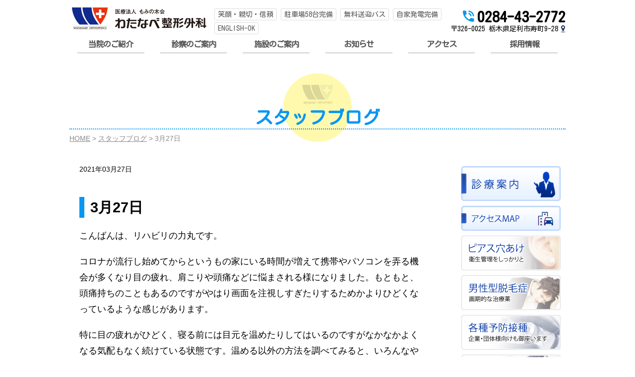

--- FILE ---
content_type: text/html; charset=UTF-8
request_url: https://watanabe-mominoki.jp/archives/3390
body_size: 40308
content:
<!DOCTYPE html>
<html>
	<head>
		<meta charset="UTF-8">
		<meta name="viewport" content="width=device-width, initial-scale=1.0" >
		<meta name="format-detection" content="telephone=no">

		<title>3月27日 - わたなべ整形外科</title>

		<!-- All in One SEO 4.1.6.2 -->
		<meta name="description" content="こんばんは、リハビリの力丸です。 コロナが流行し始めてからというもの家にいる時間が増えて携帯やパソコンを弄る機会が多くなり目の疲れ、肩こりや頭痛などに悩まされる様になりました。もともと、頭痛持ちのこともあるのですがやはり […]" />
		<meta name="robots" content="max-image-preview:large" />
		<meta name="google-site-verification" content="IzCGGFMYMOyotd6zIIFMxe6g7bQExLAc61GOpwyKD0g" />
		<link rel="canonical" href="https://watanabe-mominoki.jp/archives/3390" />
		<meta property="og:locale" content="ja_JP" />
		<meta property="og:site_name" content="わたなべ整形外科 - 足利市の整形外科|脊椎、手足の各種疾患と外傷治療" />
		<meta property="og:type" content="article" />
		<meta property="og:title" content="3月27日 - わたなべ整形外科" />
		<meta property="og:description" content="こんばんは、リハビリの力丸です。 コロナが流行し始めてからというもの家にいる時間が増えて携帯やパソコンを弄る機会が多くなり目の疲れ、肩こりや頭痛などに悩まされる様になりました。もともと、頭痛持ちのこともあるのですがやはり […]" />
		<meta property="og:url" content="https://watanabe-mominoki.jp/archives/3390" />
		<meta property="article:published_time" content="2021-03-27T13:31:00+00:00" />
		<meta property="article:modified_time" content="2021-03-28T15:10:01+00:00" />
		<meta name="twitter:card" content="summary" />
		<meta name="twitter:title" content="3月27日 - わたなべ整形外科" />
		<meta name="twitter:description" content="こんばんは、リハビリの力丸です。 コロナが流行し始めてからというもの家にいる時間が増えて携帯やパソコンを弄る機会が多くなり目の疲れ、肩こりや頭痛などに悩まされる様になりました。もともと、頭痛持ちのこともあるのですがやはり […]" />
		<script type="application/ld+json" class="aioseo-schema">
			{"@context":"https:\/\/schema.org","@graph":[{"@type":"WebSite","@id":"https:\/\/watanabe-mominoki.jp\/#website","url":"https:\/\/watanabe-mominoki.jp\/","name":"\u308f\u305f\u306a\u3079\u6574\u5f62\u5916\u79d1","description":"\u8db3\u5229\u5e02\u306e\u6574\u5f62\u5916\u79d1|\u810a\u690e\u3001\u624b\u8db3\u306e\u5404\u7a2e\u75be\u60a3\u3068\u5916\u50b7\u6cbb\u7642","inLanguage":"ja","publisher":{"@id":"https:\/\/watanabe-mominoki.jp\/#organization"}},{"@type":"Organization","@id":"https:\/\/watanabe-mominoki.jp\/#organization","name":"\u308f\u305f\u306a\u3079\u6574\u5f62\u5916\u79d1","url":"https:\/\/watanabe-mominoki.jp\/","logo":{"@type":"ImageObject","@id":"https:\/\/watanabe-mominoki.jp\/#organizationLogo","url":"https:\/\/watanabe-mominoki.jp\/wp-content\/uploads\/2021\/11\/03e4cb05715fb1ff3e82aea55eda3564.png","width":196,"height":156},"image":{"@id":"https:\/\/watanabe-mominoki.jp\/#organizationLogo"},"contactPoint":{"@type":"ContactPoint","telephone":"+81284432772","contactType":"\u53d7\u4ed8"}},{"@type":"BreadcrumbList","@id":"https:\/\/watanabe-mominoki.jp\/archives\/3390#breadcrumblist","itemListElement":[{"@type":"ListItem","@id":"https:\/\/watanabe-mominoki.jp\/#listItem","position":1,"item":{"@type":"WebPage","@id":"https:\/\/watanabe-mominoki.jp\/","name":"\u30db\u30fc\u30e0","description":"\u6803\u6728\u770c\u8db3\u5229\u5e02\u306e\u308f\u305f\u306a\u3079\u6574\u5f62\u5916\u79d1\u3067\u3059\u3002\u5f53\u9662\u3067\u306f\u810a\u690e\u3068\u624b\u8db3\u306e\u5404\u7a2e\u75be\u60a3\u3092\u306f\u3058\u3081\u5916\u50b7\u3001\u9aa8\u30fb\u95a2\u7bc0\u30fb\u7b4b\u8089\u3001\u976d\u5e2f\u3001\u8171\u3001\u795e\u7d4c\u3001\u8840\u7ba1\u7cfb\u969c\u5bb3\u306b\u5bfe\u3059\u308b\u5c02\u9580\u6cbb\u7642\u3092\u884c\u306a\u3063\u3066\u3044\u307e\u3059\u3002\u5404\u7a2e\u691c\u8a3a\u3001\u4e88\u9632\u63a5\u7a2e\u3001ED\u6cbb\u7642\u3001AGA\u6cbb\u7642\u3082\u5bfe\u5fdc\u3057\u3066\u304a\u308a\u307e\u3059\u3002","url":"https:\/\/watanabe-mominoki.jp\/"}}]},{"@type":"Person","@id":"https:\/\/watanabe-mominoki.jp\/archives\/author\/rikimaru-saki#author","url":"https:\/\/watanabe-mominoki.jp\/archives\/author\/rikimaru-saki","name":"rikimaru saki"},{"@type":"WebPage","@id":"https:\/\/watanabe-mominoki.jp\/archives\/3390#webpage","url":"https:\/\/watanabe-mominoki.jp\/archives\/3390","name":"3\u670827\u65e5 - \u308f\u305f\u306a\u3079\u6574\u5f62\u5916\u79d1","description":"\u3053\u3093\u3070\u3093\u306f\u3001\u30ea\u30cf\u30d3\u30ea\u306e\u529b\u4e38\u3067\u3059\u3002 \u30b3\u30ed\u30ca\u304c\u6d41\u884c\u3057\u59cb\u3081\u3066\u304b\u3089\u3068\u3044\u3046\u3082\u306e\u5bb6\u306b\u3044\u308b\u6642\u9593\u304c\u5897\u3048\u3066\u643a\u5e2f\u3084\u30d1\u30bd\u30b3\u30f3\u3092\u5f04\u308b\u6a5f\u4f1a\u304c\u591a\u304f\u306a\u308a\u76ee\u306e\u75b2\u308c\u3001\u80a9\u3053\u308a\u3084\u982d\u75db\u306a\u3069\u306b\u60a9\u307e\u3055\u308c\u308b\u69d8\u306b\u306a\u308a\u307e\u3057\u305f\u3002\u3082\u3068\u3082\u3068\u3001\u982d\u75db\u6301\u3061\u306e\u3053\u3068\u3082\u3042\u308b\u306e\u3067\u3059\u304c\u3084\u306f\u308a [\u2026]","inLanguage":"ja","isPartOf":{"@id":"https:\/\/watanabe-mominoki.jp\/#website"},"breadcrumb":{"@id":"https:\/\/watanabe-mominoki.jp\/archives\/3390#breadcrumblist"},"author":"https:\/\/watanabe-mominoki.jp\/archives\/author\/rikimaru-saki#author","creator":"https:\/\/watanabe-mominoki.jp\/archives\/author\/rikimaru-saki#author","datePublished":"2021-03-27T13:31:00+09:00","dateModified":"2021-03-28T15:10:01+09:00"},{"@type":"BlogPosting","@id":"https:\/\/watanabe-mominoki.jp\/archives\/3390#blogposting","name":"3\u670827\u65e5 - \u308f\u305f\u306a\u3079\u6574\u5f62\u5916\u79d1","description":"\u3053\u3093\u3070\u3093\u306f\u3001\u30ea\u30cf\u30d3\u30ea\u306e\u529b\u4e38\u3067\u3059\u3002 \u30b3\u30ed\u30ca\u304c\u6d41\u884c\u3057\u59cb\u3081\u3066\u304b\u3089\u3068\u3044\u3046\u3082\u306e\u5bb6\u306b\u3044\u308b\u6642\u9593\u304c\u5897\u3048\u3066\u643a\u5e2f\u3084\u30d1\u30bd\u30b3\u30f3\u3092\u5f04\u308b\u6a5f\u4f1a\u304c\u591a\u304f\u306a\u308a\u76ee\u306e\u75b2\u308c\u3001\u80a9\u3053\u308a\u3084\u982d\u75db\u306a\u3069\u306b\u60a9\u307e\u3055\u308c\u308b\u69d8\u306b\u306a\u308a\u307e\u3057\u305f\u3002\u3082\u3068\u3082\u3068\u3001\u982d\u75db\u6301\u3061\u306e\u3053\u3068\u3082\u3042\u308b\u306e\u3067\u3059\u304c\u3084\u306f\u308a [\u2026]","inLanguage":"ja","headline":"3\u670827\u65e5","author":{"@id":"https:\/\/watanabe-mominoki.jp\/archives\/author\/rikimaru-saki#author"},"publisher":{"@id":"https:\/\/watanabe-mominoki.jp\/#organization"},"datePublished":"2021-03-27T13:31:00+09:00","dateModified":"2021-03-28T15:10:01+09:00","articleSection":"\u30b9\u30bf\u30c3\u30d5\u30d6\u30ed\u30b0","mainEntityOfPage":{"@id":"https:\/\/watanabe-mominoki.jp\/archives\/3390#webpage"},"isPartOf":{"@id":"https:\/\/watanabe-mominoki.jp\/archives\/3390#webpage"},"image":{"@type":"ImageObject","@id":"https:\/\/watanabe-mominoki.jp\/#articleImage","url":"https:\/\/watanabe-mominoki.jp\/wp-content\/uploads\/2021\/03\/Inkedlarge_LI.jpg","width":600,"height":472}}]}
		</script>
		<!-- All in One SEO -->

<link rel='dns-prefetch' href='//s.w.org' />
		<!-- This site uses the Google Analytics by MonsterInsights plugin v8.10.0 - Using Analytics tracking - https://www.monsterinsights.com/ -->
		<!-- Note: MonsterInsights is not currently configured on this site. The site owner needs to authenticate with Google Analytics in the MonsterInsights settings panel. -->
					<!-- No UA code set -->
				<!-- / Google Analytics by MonsterInsights -->
				<script>
			window._wpemojiSettings = {"baseUrl":"https:\/\/s.w.org\/images\/core\/emoji\/13.0.1\/72x72\/","ext":".png","svgUrl":"https:\/\/s.w.org\/images\/core\/emoji\/13.0.1\/svg\/","svgExt":".svg","source":{"concatemoji":"https:\/\/watanabe-mominoki.jp\/wp-includes\/js\/wp-emoji-release.min.js?ver=5.7.14"}};
			!function(e,a,t){var n,r,o,i=a.createElement("canvas"),p=i.getContext&&i.getContext("2d");function s(e,t){var a=String.fromCharCode;p.clearRect(0,0,i.width,i.height),p.fillText(a.apply(this,e),0,0);e=i.toDataURL();return p.clearRect(0,0,i.width,i.height),p.fillText(a.apply(this,t),0,0),e===i.toDataURL()}function c(e){var t=a.createElement("script");t.src=e,t.defer=t.type="text/javascript",a.getElementsByTagName("head")[0].appendChild(t)}for(o=Array("flag","emoji"),t.supports={everything:!0,everythingExceptFlag:!0},r=0;r<o.length;r++)t.supports[o[r]]=function(e){if(!p||!p.fillText)return!1;switch(p.textBaseline="top",p.font="600 32px Arial",e){case"flag":return s([127987,65039,8205,9895,65039],[127987,65039,8203,9895,65039])?!1:!s([55356,56826,55356,56819],[55356,56826,8203,55356,56819])&&!s([55356,57332,56128,56423,56128,56418,56128,56421,56128,56430,56128,56423,56128,56447],[55356,57332,8203,56128,56423,8203,56128,56418,8203,56128,56421,8203,56128,56430,8203,56128,56423,8203,56128,56447]);case"emoji":return!s([55357,56424,8205,55356,57212],[55357,56424,8203,55356,57212])}return!1}(o[r]),t.supports.everything=t.supports.everything&&t.supports[o[r]],"flag"!==o[r]&&(t.supports.everythingExceptFlag=t.supports.everythingExceptFlag&&t.supports[o[r]]);t.supports.everythingExceptFlag=t.supports.everythingExceptFlag&&!t.supports.flag,t.DOMReady=!1,t.readyCallback=function(){t.DOMReady=!0},t.supports.everything||(n=function(){t.readyCallback()},a.addEventListener?(a.addEventListener("DOMContentLoaded",n,!1),e.addEventListener("load",n,!1)):(e.attachEvent("onload",n),a.attachEvent("onreadystatechange",function(){"complete"===a.readyState&&t.readyCallback()})),(n=t.source||{}).concatemoji?c(n.concatemoji):n.wpemoji&&n.twemoji&&(c(n.twemoji),c(n.wpemoji)))}(window,document,window._wpemojiSettings);
		</script>
		<style>
img.wp-smiley,
img.emoji {
	display: inline !important;
	border: none !important;
	box-shadow: none !important;
	height: 1em !important;
	width: 1em !important;
	margin: 0 .07em !important;
	vertical-align: -0.1em !important;
	background: none !important;
	padding: 0 !important;
}
</style>
	<link rel='stylesheet' id='wp-block-library-css'  href='https://watanabe-mominoki.jp/wp-includes/css/dist/block-library/style.min.css?ver=5.7.14' media='all' />
<link rel='stylesheet' id='wp-block-library-theme-css'  href='https://watanabe-mominoki.jp/wp-includes/css/dist/block-library/theme.min.css?ver=5.7.14' media='all' />
<link rel="https://api.w.org/" href="https://watanabe-mominoki.jp/wp-json/" /><link rel="alternate" type="application/json" href="https://watanabe-mominoki.jp/wp-json/wp/v2/posts/3390" /><link rel="EditURI" type="application/rsd+xml" title="RSD" href="https://watanabe-mominoki.jp/xmlrpc.php?rsd" />
<link rel="wlwmanifest" type="application/wlwmanifest+xml" href="https://watanabe-mominoki.jp/wp-includes/wlwmanifest.xml" /> 
<meta name="generator" content="WordPress 5.7.14" />
<link rel='shortlink' href='https://watanabe-mominoki.jp/?p=3390' />
<link rel="alternate" type="application/json+oembed" href="https://watanabe-mominoki.jp/wp-json/oembed/1.0/embed?url=https%3A%2F%2Fwatanabe-mominoki.jp%2Farchives%2F3390" />
<link rel="alternate" type="text/xml+oembed" href="https://watanabe-mominoki.jp/wp-json/oembed/1.0/embed?url=https%3A%2F%2Fwatanabe-mominoki.jp%2Farchives%2F3390&#038;format=xml" />

		<!-- GA Google Analytics @ https://m0n.co/ga -->
		<script async src="https://www.googletagmanager.com/gtag/js?id=UA-149494146-1"></script>
		<script>
			window.dataLayer = window.dataLayer || [];
			function gtag(){dataLayer.push(arguments);}
			gtag('js', new Date());
			gtag('config', 'UA-149494146-1');
		</script>

	
		<link href="https://fonts.googleapis.com/css?family=Kosugi+Maru&display=auto" rel="stylesheet">
		<link rel="stylesheet" href="https://watanabe-mominoki.jp/wp-content/themes/watanabe20200100/js/swiper-master/package/css/swiper.min.css">
		<link href="https://watanabe-mominoki.jp/wp-content/themes/watanabe20200100/style.css?1768727560" rel="stylesheet" type="text/css" media="all">

		<script src="https://watanabe-mominoki.jp/wp-content/themes/watanabe20200100/js/jquery-3.4.1.min.js"></script>
	</head>

	<body class="post-template-default single single-post postid-3390 single-format-standard wp-embed-responsive">

		
		<header id="WO_header">

			<div id="WO_header__container">

				<div id="WO_header__logo">
					<h1><a href="/"><img src="https://watanabe-mominoki.jp/wp-content/themes/watanabe20200100/images/logo-271x45.png" alt="わたなべ整形外科"></a></h1>
				</div><!-- .header-titles -->

				<div id="WO_header__nav">

					<div id="WO_header__nav__toggleButton">
						<div id="WO_header__nav__toggleButton__icon"><span></span><span></span><span></span><div id="WO_header__nav__toggleButton__label">menu</div></div>
					</div>

					<div id="WO_header__nav__drawer__bg"></div>
					<div id="WO_header__nav__drawer">
						<nav id="WO_header__nav__drawer__container" role="navigation">
							<div class="WO_header__nav__drawer__header">
								<div>お問い合わせ</div>
								<div><a href="tel:0284-43-2772" class="button"><span class="icon-phone_in_talk"></span>0284-43-2772</a></div>
							</div>
							<div id="WO_header__nav__drawer__hours">
								<div class="WO_hours">
                    <h5 class="WO_hours__header">診療受付時間</h5>
                <table class="WO_hours__table">
        <tr class="WO_hours__table__header">
            <th>受付時間</th>
            <th>月</th>
            <th>火</th>
            <th>水</th>
            <th>木</th>
            <th>金</th>
            <th>土</th>
        </tr>
        <tr>
            <th>
                9:00～12:00
            </th>
            <td>&#xf10c;</td>
            <td>&#xf10c;</td>
            <td>&#xf10c;</td>
            <td>&#xf10c;</td>
            <td>&#xf10c;</td>
            <td>&#xf10c;</td>
        </tr>
        <tr>
            <th>
                15:00～18:30
            </th>
            <td>&#xf10c;</td>
            <td>&#xf10c;</td>
            <td>&#xf10c;</td>
            <td class="close">&#xf00d;</td>
            <td>&#xf10c;</td>
            <td><span class="icon-clock-o"></span></td>
        </tr>
    </table>

    <div class="WO_hours__aboutSaturdayPm"><span class="icon-clock-o"></span>土曜午後は18:00まで</div>

    
    
</div>
							</div>
							<div id="searchform--sp"><form class="WO_searchForm" action="/" method="get">
    <input class="WO_searchForm_input" name="s" type="text" placeholder="" value="" />
    <button type="submit" class="WO_searchForm_submit"><span class="icon-search"></span>検索</button>
</form>
</div>
							<ul class="WO_header__nav__drawer__list">
								<li><a href="/archives/category/news">お知らせ</a></li><li><a href="/medical">診療のご案内</a></li><li><a href="/access">アクセスマップ</a></li><li><a href="/pierce">ピアス穴あけ</a></li><li><a href="/alopecia">男性型脱毛症</a></li><li><a href="/immunization">各種予防接種</a></li><li><a href="/pollenosis">花粉症対策と治療</a></li><li><a href="/ed">ED治療薬</a></li><li><a href="/100pullout">「100の引き出し」ラインナップ</a></li><li><a href="/message">院長挨拶</a></li><li><a href="/chiropractic">カイロプラクティック</a></li><li><a href="/supplement">サプリメント</a></li><li><a href="/15service">わたなべ整形外科15のサービス</a></li><li><a href="/drip">美容点滴5種</a></li><li><a href="/allium">ニンニク注射</a></li><li><a href="/placenta">プラセンタ注射</a></li><li><a href="/wakiase">ワキ汗治療薬</a></li><li><a href="/institution">施設のご案内</a></li><li><a href="/staff">スタッフ紹介</a></li><li><a href="/concert">院内コンサート</a></li><li><a href="/checkup">特定健診・がん検診等</a></li><li><a href="/transportation">無料送迎バスサービス</a></li><li><a href="/In-hospital prescription">院内処方について</a></li><li><a href="/archives/category/info">院長からの情報発信箱</a></li><li><a href="/archives/category/directors-blog">院長渡辺邦夫ブログ</a></li><li><a href="/archives/category/staff-blog">スタッフブログ</a></li><li><a href="/">TOPページ</a></li>							</ul>
						</nav><!-- .primary-menu-wrapper -->
					</div><!-- #WO_header__nav--sp -->

				</div><!-- #WO_header__nav -->
				<div id="WO_header__nav--pc">

					<div id="WO_header__note">
						<a href="/message">笑顔・親切・信頼</a>
						<a href="/access">駐車場58台完備</a>
						<a href="/transportation">無料送迎バス</a>
						<a href="/archives/1003">自家発電完備</a>
						<a href="/medical">ENGLISH-OK</a>
					</div>

					<div id="WO_header__phone">
						<span class="icon-phone_in_talk"></span>0284-43-2772					</div>
					<div id="WO_header__address">
						〒326-0025&nbsp;栃木県足利市寿町9-28<a href="/access" class="WO_header__address__button--map"><span class="icon-map-marker"></span></a>
					</div>
					
					<nav id="WO_header__nav__layout">
						<div><a href="/#drawer--pc--02" class="" data-drawer="drawer--pc--01">当院のご紹介</a></div><div><a href="/#drawer--pc--03" class="" data-drawer="drawer--pc--02">診察のご案内</a></div><div><a href="/institution" class="" data-drawer="">施設のご案内</a></div><div><a href="/archives/category/news" class="" data-drawer="">お知らせ</a></div><div><a href="/access" class="" data-drawer="">アクセス</a></div><div><a href="/archives/4901" class="" data-drawer="">採用情報</a></div>					</nav>
					<div class="WO_header__nav__drawer--pc" id="drawer--pc--01">
						<ul class="WO_header__nav__drawer--pc__textList">
							<li><a href="/medical">診療のご案内</a></li><li><a href="/message">院長挨拶</a></li><li><a href="/archives/category/info">院長からの情報発信箱</a></li><li><a href="/100pullout">「100の引き出し」ラインナップ</a></li><li><a href="/staff">スタッフ紹介</a></li><li><a href="/concert">院内コンサート</a></li><li><a href="/15service">わたなべ整形外科15のサービス</a></li><li><a href="/transportation">無料送迎バスサービス</a></li><li><a href="/archives/category/directors-blog">院長渡辺邦夫ブログ</a></li><li><a href="/archives/category/staff-blog">スタッフブログ</a></li>						</ul>
					</div>
					<div class="WO_header__nav__drawer--pc" id="drawer--pc--02">
						<div class="WO_header__nav__drawer--pc__imageList">
							<div><a href="/pierce"><img src="https://watanabe-mominoki.jp/wp-content/themes/watanabe20200100/images/toplink_03.gif" alt="ピアス穴あけ"></a></div>
							<div><a href="/alopecia"><img src="https://watanabe-mominoki.jp/wp-content/themes/watanabe20200100/images/toplink_04.gif" alt="男性型脱毛症"></a></div>
							<div><a href="/immunization"><img src="https://watanabe-mominoki.jp/wp-content/themes/watanabe20200100/images/toplink_05.gif" alt="各種予防接種"></a></div>
							<div><a href="/pollenosis"><img src="https://watanabe-mominoki.jp/wp-content/themes/watanabe20200100/images/toplink_06.gif" alt="花粉症対策と治療"></a></div>
							<div><a href="/ed"><img src="https://watanabe-mominoki.jp/wp-content/themes/watanabe20200100/images/toplink_07.gif" alt="ED治療薬"></a></div>
							<div><a href="/drip"><img src="https://watanabe-mominoki.jp/wp-content/themes/watanabe20200100/images/toplink_08.gif" alt="美容点滴5種"></a></div>
							<div><a href="/allium"><img src="https://watanabe-mominoki.jp/wp-content/themes/watanabe20200100/images/toplink_09.gif" alt="ニンニク注射"></a></div>
							<div><a href="/placenta"><img src="https://watanabe-mominoki.jp/wp-content/themes/watanabe20200100/images/toplink_10.gif" alt="プラセンタ注射"></a></div>
						</div>
					</div>

				</div><!-- #WO_header__nav--pc -->

			</div><!-- .header-inner -->

		</header><!-- #site-header -->
		<div id="WO_fixedBottom">
			<div id="WO_fixedBottom__layout">
				<a href="tel:0284-43-2772" class="button"><span class="icon-phone_in_talk"></span>0284-43-2772</a>
				<a href="/access" class="button"><span class="icon-emoji_transportation"></span>アクセス</a>
			</div>
		</div>
		<a id="WO_rewinder" href="#"></a>

<main id="WO_main" role="main">
	<div class="WO_post WO_single">
		<div class="WO_post__header">
						<div class="WO_post__header__icon"></div>
			<h2 class="WO_post__title WO_block">
				スタッフブログ			</h2>
			<div class="WO_breadcrumbs WO_block"><a href="/">HOME</a>&nbsp;&gt;&nbsp;<a href="https://watanabe-mominoki.jp/archives/category/staff-blog">スタッフブログ</a>&nbsp;&gt;&nbsp;3月27日</div>
		</div><!-- .WO_post__header -->
											<div class="WO_post__flex">
								<article class="WO_single__wrapper WO_block WO_post__content">
				<div class="WO_single__header">
					<div class="WO_single__date">
						2021年03月27日<br>
											</div>
					<h3>
						3月27日					</h3>
				</div>
				<div class="WO_single__content">
					
<p>こんばんは、リハビリの力丸です。</p>



<p>コロナが流行し始めてからというもの家にいる時間が増えて携帯やパソコンを弄る機会が多くなり目の疲れ、肩こりや頭痛などに悩まされる様になりました。もともと、頭痛持ちのこともあるのですがやはり画面を注視しすぎたりするためかよりひどくなっているような感じがあります。</p>



<p>特に目の疲れがひどく、寝る前には目元を温めたりしてはいるのですがなかなかよくなる気配もなく続けている状態です。温める以外の方法を調べてみると、いろんなやり方が…！</p>



<p>①耳たぶをマッサージする：（※いろんなやり方があるので気になった方は検索して自分に合ったものをチョイスしてください）参考にさせていただいたもの→<a href="https://www.d-yutaka.co.jp/blog/health_and_beauty/1710eye/">https://mobareco.jp/a48400/</a></p>



<p>②目薬をさして目を閉じる：疲れ目用の目薬をさして5分閉じるだけ。簡単ですね。これは、光を遮断することにより目を休めることができるからです。</p>



<p>③目元を温める：温めることで目の調節力が低下するのを防止したり、眼精疲労を軽減させたりドライアイの改善にもなるということがわかりました。目の周囲がリラックスし毛様体筋の血流がよくなって、緊張していた状態がなくなり働きやすくなるため目の疲れが取れる！というものです。あとは、瞼の中にある脂腺(マイボーム腺)から脂が分泌されやすくなります。この脂分が眼球の表面で涙の上を覆うように膜を形成して、涙が蒸発するのを防いでくれるためドライアイが改善されると記載されていました。コンタクトを使用している人には特におすすめなんだそうです。参考にさせていただいたもの→<a href="https://brain-gr.com/tokinaika_clinic/blog/health/why-warming-is-most-effective-for-eye-strain/#i-8">https://brain-gr.com/tokinaika_clinic/blog/health/why-warming-is-most-effective-for-eye-strain/#i-8</a></p>



<figure class="wp-block-image size-large"><img loading="lazy" width="600" height="472" src="https://watanabe-mominoki.jp/wp-content/uploads/2021/03/Inkedlarge_LI.jpg" alt="" class="wp-image-3396" srcset="https://watanabe-mominoki.jp/wp-content/uploads/2021/03/Inkedlarge_LI.jpg 600w, https://watanabe-mominoki.jp/wp-content/uploads/2021/03/Inkedlarge_LI-300x236.jpg 300w" sizes="(max-width: 600px) 100vw, 600px" /></figure>



<p>上に書いたものは解消法なのでもちろん予防法もあります。近くや遠くを繰り返し見たり(1時間に1回を目安に5～6m先を見る)、眼鏡をかけている人は視力にあった眼鏡を選ぶのも予防になります。抗酸化作用のある食材を摂取することもひとつです。アスタキサンチンやルテインには強い抗酸化作用があり体内の活性酸素を取り除いて疲れにくくしてくれます。アスタキサンチンの1日の摂取目安量は6㎎で一般的に魚介類に多く含まれています。エビやカニ、鮭は好きな人も多いし献立にも取り入れやすい食材だなと思いました。ルテインも1日の摂取目安量はアスタキサンチンと変わりありません。乾燥プルーンやアボカド、ほうれん草、小松菜などの緑黄色野菜に多く含まれていることがわかりました。積極的に食事に取り入れて目の疲れを予防していきましょう～。</p>



<p>私も、温めることも継続しつつマッサージも取り入れていれてみようと思いました。最近になって目が疲れてきたと感じる人は、だまされたと思って試してみるもの良いのではないでしょうか？</p>
				</div>

				<div class="WO_single__linkToCategory">
					<a href="https://watanabe-mominoki.jp/archives/category/staff-blog" class="button"><span class="icon-angle-left"></span>&nbsp;記事一覧へ</a>
				</div>
			</article>
										<div class="WO_post__sideNavi">
								<ul class="WO_post__sideNavi__list">
	<li><a href="/medical"><img src="https://watanabe-mominoki.jp/wp-content/themes/watanabe20200100/images/side_banner_01.gif" width="200" height="70" alt="診療案内"></a></li>
	<li><a href="/access"><img src="https://watanabe-mominoki.jp/wp-content/themes/watanabe20200100/images/side_banner_02-200x50.png" width="200" height="50" alt="アクセスMAP"></a></li>
	<li><a href="/pierce"><img src="https://watanabe-mominoki.jp/wp-content/themes/watanabe20200100/images/side_banner_07.gif" width="200" height="70" alt="ピアス穴あけ"></a></li>
	<li><a href="/alopecia"><img src="https://watanabe-mominoki.jp/wp-content/themes/watanabe20200100/images/side_banner_08.gif" width="200" height="70" alt="男性型脱毛症"></a></li>
	<li><a href="/immunization"><img src="https://watanabe-mominoki.jp/wp-content/themes/watanabe20200100/images/side_banner_09.gif" width="200" height="70" alt="各種予防接種"></a></li>
	<li><a href="/pollenosis"><img src="https://watanabe-mominoki.jp/wp-content/themes/watanabe20200100/images/side_banner_10.gif" width="200" height="70" alt="花粉症治療"></a></li>
	<li><a href="/ed"><img src="https://watanabe-mominoki.jp/wp-content/uploads/2023/07/side_banner_11newb.png" width="200" height="70" alt="ED治療薬"></a></li>
	<li><a href="/drip"><img src="https://watanabe-mominoki.jp/wp-content/themes/watanabe20200100/images/side_banner_12.gif" width="200" height="70" alt="美容点滴5種"></a></li>
	<li><a href="/allium"><img src="https://watanabe-mominoki.jp/wp-content/themes/watanabe20200100/images/side_banner_13.gif" width="200" height="70" alt="ニンニク注射"></a></li>
	<li><a href="/placenta"><img src="https://watanabe-mominoki.jp/wp-content/themes/watanabe20200100/images/side_banner_14.gif" width="200" height="70" alt="プラセンタ注射"></a></li>
	<li><a href="/wakiase"><img src="https://watanabe-mominoki.jp/wp-content/uploads/2023/03/wakiase.png" width="200" height="70" alt="ワキ汗治療"></a></li>
	<li><a href="/staff"><img src="https://watanabe-mominoki.jp/wp-content/themes/watanabe20200100/images/side_banner_03.gif" width="200" height="95" alt="スタッフ紹介"></a></li>
	<li><a href="/message"><img src="https://watanabe-mominoki.jp/wp-content/themes/watanabe20200100/images/side_banner_04.gif" width="200" height="95" alt="院長挨拶"></a></li>
	<li><a href="/chiropractic"><img src="https://watanabe-mominoki.jp/wp-content/themes/watanabe20200100/images/side_banner_16.gif" width="200" height="95" alt="カイロプラクティック"></a></li>
	<li><a href="/supplement"><img src="https://watanabe-mominoki.jp/wp-content/themes/watanabe20200100/images/side_banner_17.gif" width="200" height="95" alt="サプリメント"></a></li>
	<li><a href="/concert"><img src="https://watanabe-mominoki.jp/wp-content/themes/watanabe20200100/images/side_banner_15.gif" width="200" height="95" alt="院内コンサート"></a></li>
	<li><a href="category/info/"><img src="https://watanabe-mominoki.jp/wp-content/themes/watanabe20200100/images/side_banner_18.gif" width="200" height="95" alt="院長からの情報発信箱"></a></li>
    <li><a href="/archives/category/directors-blog"><img src="https://watanabe-mominoki.jp/wp-content/themes/watanabe20200100/images/side_banner_19.gif" width="200" height="95" alt="院長ブログ"></a></li>
	<li><a href="/archives/category/staff-blog"><img src="https://watanabe-mominoki.jp/wp-content/themes/watanabe20200100/images/side_banner_20.gif" width="200" height="95" alt="スタッフブログ"></a></li>
    <li><a href="https://bonheur-beauty.jp/" target="_blank"><img src="https://watanabe-mominoki.jp/wp-content/themes/watanabe20200100/images/side_banner_05.gif" width="200" height="122" alt="ボヌール"></a></li>
	<li><a href="http://www.proud-chiro.com/" target="_blank"><img src="https://watanabe-mominoki.jp/wp-content/themes/watanabe20200100/images/side_banner_21.jpg" width="200" height="122" alt="プラウド"></a></li>
</ul>							</div>
						</div><!-- /WO_post__flex -->
								
			</div><!-- .WO_post -->
</main>

								<div id="WO_bottomContents">
							<div class="WO_block">

								<div class="pc--block WO_textAlign--center">
									<div class="WO_bottomContents__bannerFlex">
										<a href="/transportation"><img src="https://watanabe-mominoki.jp/wp-content/themes/watanabe20200100/images/transportation-340x80.png" alt=""></a>
										<a href="/checkup"><img src="https://watanabe-mominoki.jp/wp-content/themes/watanabe20200100/images/checkup-340x80.png" alt=""></a>
									</div>
								</div>
								<div class="pc--block WO_margin--top--20">
									<div class="WO_textAlign--center">
										<a href="/15service" class="WO_bottomContents__banner--pc"><img src="https://watanabe-mominoki.jp/wp-content/themes/watanabe20200100/images/15service-2-690x75.png" alt=""></a>
									</div>
									<div class="WO_textAlign--center WO_margin--top--20">
										<img src="https://watanabe-mominoki.jp/wp-content/themes/watanabe20200100/images/submit_contact2.png" alt="">
									</div>
								</div>

								<div class="sp--block">
									<div>
										<a href="/transportation"><img src="https://watanabe-mominoki.jp/wp-content/themes/watanabe20200100/images/transportation-340x80.png" alt=""></a>
									</div>
									<div class="WO_margin--top--20">
										<a href="/checkup"><img src="https://watanabe-mominoki.jp/wp-content/themes/watanabe20200100/images/checkup-340x80.png" alt=""></a>
									</div>
								</div>
								<div class="sp--block WO_margin--top--20">
									<div>
										<a href="/15service" class="WO_bottomContents__banner">
											<div class="WO_bottomContents__banner__block--blue WO_textAlign--center"><span class="WO_nowrap">わたなべ整形外科</span><span class="WO_nowrap">「15のサービス」</span></div>
											<div class="WO_bottomContents__banner__note">来院された患者さんの満足度アップのために、当院では15のサービスを行っております。</div>
										</a>
									</div>
									<div class="WO_bottomContents__banner WO_margin--top--20">
										<div class="WO_bottomContents__banner__block--red WO_textAlign--center">自家発電装置を導入</div>
										<div class="WO_bottomContents__banner__note">停電実行中も通常通りの診察を受けることができますので、宜しくお願い致します。</div>
									</div>
								</div>
								
							</div>
						</div>
				
		<footer id="WO_footer" role="contentinfo" class="afterBottomContents">
		
			<div id="WO_footer__container">
			
				<div id="WO_footer__navi">
				
					<div id="WO_footer__grid--pc">
					
						<div id="searchform--pc--bottom"><form class="WO_searchForm" action="/" method="get">
    <input class="WO_searchForm_input" name="s" type="text" placeholder="" value="" />
    <button type="submit" class="WO_searchForm_submit"><span class="icon-search"></span>検索</button>
</form>
</div>

						<div class="WO_footer__navi__block" id="WO_footer__grid--1">
							<h4 class="WO_footer__navi__block__header">当院のご案内</h4>
							<ul class="WO_footer__navi__block__body">
								<li><a href="/archives/category/news">お知らせ</a></li><li><a href="/medical">診療のご案内</a></li><li><a href="/institution">施設のご案内</a></li><li><a href="/access">アクセスマップ</a></li>							</ul>
							<h4 class="WO_footer__navi__block__header">当院のご紹介</h4>
							<ul class="WO_footer__navi__block__body">
								<li><a href="/message">院長挨拶</a></li><li><a href="/archives/category/info">院長からの情報発信箱</a></li><li><a href="/In-hospital prescription">院内処方について</a></li><li><a href="/100pullout">「100の引き出し」ラインナップ</a></li><li><a href="/staff">スタッフ紹介</a></li><li><a href="/concert">院内コンサート</a></li><li><a href="/15service">わたなべ整形外科15のサービス</a></li><li><a href="/transportation">無料送迎バスサービス</a></li><li><a href="/archives/category/directors-blog">院長渡辺邦夫ブログ</a></li><li><a href="/archives/category/staff-blog">スタッフブログ</a></li>							</ul>
						</div>
						
						<div class="WO_footer__navi__block" id="WO_footer__grid--2">
							<h4 class="WO_footer__navi__block__header">診療のご案内</h4>
							<ul class="WO_footer__navi__block__body">
								<li><a href="/pierce">ピアス穴あけ</a></li><li><a href="/alopecia">男性型脱毛症</a></li><li><a href="/immunization">各種予防接種</a></li><li><a href="/pollenosis">花粉症対策と治療</a></li><li><a href="/ed">ED治療薬</a></li><li><a href="/chiropractic">カイロプラクティック</a></li><li><a href="/supplement">サプリメント</a></li><li><a href="/drip">美容点滴5種</a></li><li><a href="/allium">ニンニク注射</a></li><li><a href="/placenta">プラセンタ注射</a></li><li><a href="/checkup">特定健診・がん検診等</a></li><li><a href="/wakiase">ワキ汗治療薬</a></li>							</ul>
						</div>

						<div class="WO_footer__navi__block" id="WO_footer__info">
							<div>
								<div class="WO_footer__info__header">
									<img src="https://watanabe-mominoki.jp/wp-content/themes/watanabe20200100/images/logo-name-160x39.png" alt="わたなべ整形外科">
								</div>
								<div class="WO_footer__info__body">
									<div>
										<span class="icon-phone_in_talk WO_footer__info__body__icon"></span> 0284-43-2772									</div>
									<div>
										<a href="/access">
											<span class="icon-map-marker WO_footer__info__body__icon"></span> 〒326-0025&nbsp;栃木県足利市寿町9-28										</a>
									</div>
								</div>
								
								<div class="WO_margin--top--20">
									<div class="WO_hours">
                    <h5 class="WO_hours__header">診療受付時間</h5>
                <table class="WO_hours__table">
        <tr class="WO_hours__table__header">
            <th>受付時間</th>
            <th>月</th>
            <th>火</th>
            <th>水</th>
            <th>木</th>
            <th>金</th>
            <th>土</th>
        </tr>
        <tr>
            <th>
                9:00～12:00
            </th>
            <td>&#xf10c;</td>
            <td>&#xf10c;</td>
            <td>&#xf10c;</td>
            <td>&#xf10c;</td>
            <td>&#xf10c;</td>
            <td>&#xf10c;</td>
        </tr>
        <tr>
            <th>
                15:00～18:30
            </th>
            <td>&#xf10c;</td>
            <td>&#xf10c;</td>
            <td>&#xf10c;</td>
            <td class="close">&#xf00d;</td>
            <td>&#xf10c;</td>
            <td><span class="icon-clock-o"></span></td>
        </tr>
    </table>

    <div class="WO_hours__aboutSaturdayPm"><span class="icon-clock-o"></span>土曜午後は18:00まで</div>

    
                    <ul>
                    <li>専門外来を担当するドクターは、すべて慶応大学病院からのサポートとなっております。</li>
                    <li>日曜・祝日休診。木曜日は午前のみの診療となります。</li>
                    <li>リハビリは、午後12:00～3:00の間も受けられます。</li>
                    <li>第2、4土曜日は、手の外科の専門外来が受診できます。</li>
                    <li>第1土曜日は、リウマチ専門外来、第2・3土曜日は、内科一般外来が受診できます。</li>
                    <li>英語での診察を希望される外国の方にも対応できます。（主に院長が対応いたします。）</li>
                </ul>
            
</div>
								</div>
							</div>
						</div>

					</div><!-- #WO_footer__grid--pc -->

				</div><!-- #WO_footer_navi -->

				<div id="WO_footer__credits">
					&copy;2026&nbsp;<a href="https://watanabe-mominoki.jp/">Watanabe Orthopedic Surgery</a>
				</div>

			</div><!-- .section-inner -->

		</footer><!-- #site-footer -->
		
		<script>
			$(function(){
				//rewinder
				var WO_rewinder = (function(){
					var self = this;
					this.jqButton = $("#WO_rewinder")
						.on( "click", function(){
							$("body,html").animate( {"scrollTop":0}, 500, "swing" );
							return(false);
						});
					//rewinder の表示切替
					this.active = 0;
					this.interval = setInterval(
						function(){
							var st = $(this).scrollTop();
							if(300 < st){
								if( WO_rewinder.active == 0 ){
									WO_rewinder.active = 1;
									WO_rewinder.jqButton.addClass("active");
								}
							}else{
								if( WO_rewinder.active == 1 ){
									WO_rewinder.active = 0;
									WO_rewinder.jqButton.removeClass("active");
								}
							}
						},
						100
					);
					return( self );
				})();
				
				//空検索禁止
				$(".WO_searchForm")
					.on("submit",function(){
						if( $(this).find(".WO_searchForm_input").val() === "" ){
							return( false );
						}
					});
				
				//スマホドロワ
				$("#WO_header__nav__toggleButton,#WO_header__nav__drawer__bg")
					.on('click',function(){
						$("#WO_header__nav__drawer").toggleClass("open");
						$("#WO_header__nav__drawer__bg").fadeToggle( 200, "linear" );
						$("#WO_header__nav__toggleButton__icon").toggleClass("active");
					});

				//pc headerのドロワ
				var pcDrawer = $(".WO_header__nav__drawer--pc");
				var pcDrawerImages = pcDrawer.find(".WO_header__nav__drawer--pc__imageList > div");
				pcDrawerImages
					.on("mouseover",function(){
						pcDrawerImages.each(function(){
							var $this = $(this);
							if( $this.is(":hover") ){
								$this.css("opacity",1);
							}else{
								$this.css("opacity",0.3);
							}
						});
					})
					.on("mouseout",function(){
						pcDrawerImages.css("opacity",1);
					});
				//pc headerのドロワ - スイッチ
				$("#WO_header__nav__layout > div > a")
					.on("click",function(){
						var $drawerId = $(this).data("drawer");
//						console.log($drawerId);
						if( $drawerId ){
							pcDrawer.each(function(){
								var $this = $(this);
								if(
									$this.attr("id") == $drawerId
									|| $this.is(".active")
								){
									$this
										.toggleClass("active")
										.fadeToggle(100);
								}
							});
//							console.log( pcDrawer.filter(".active") );
							return(false);
						}
					});
			});
		</script>

		<script src='https://watanabe-mominoki.jp/wp-includes/js/wp-embed.min.js?ver=5.7.14' id='wp-embed-js'></script>

	</body>
</html>


--- FILE ---
content_type: text/css
request_url: https://watanabe-mominoki.jp/wp-content/themes/watanabe20200100/style.css?1768727560
body_size: 168828
content:
/*
Theme Name: watanabe20200100
Version: 1.1
*/
html,
body {
  border: none;
  margin: 0;
  padding: 0;
}
h1,
h2,
h3,
h4,
h5,
h6,
p,
blockquote,
address,
big,
cite,
code,
em,
font,
img,
small,
strike,
sub,
sup,
li,
ol,
ul,
fieldset,
form,
label,
legend,
button,
table,
caption,
tr,
th,
td {
  border: none;
  font-size: inherit;
  line-height: inherit;
  margin: 0;
  padding: 0;
  text-align: inherit;
}
html,
body {
  font-size: 16px;
  line-height: 1.5em;
}
body {
  background-color: #fff;
  -webkit-box-sizing: border-box;
          box-sizing: border-box;
  color: #000;
  font-family: Meiryo, 'メイリオ', Helvetica, sans-serif;
}
/*
*,
*::before,
*::after {
	box-sizing: inherit;
	-webkit-font-smoothing: antialiased;
	word-break: break-word;
	word-wrap: break-word;
}
*/
/* Clearing ---------------------------------- */
.clearfix::after {
  clear: both;
  content: "";
  display: block;
}
/* Skip Link --------------------------------- */
.skip-link {
  left: -9999rem;
  top: 2.5rem;
  z-index: 999999999;
  text-decoration: underline;
}
.skip-link:focus {
  display: block;
  left: 6px;
  top: 7px;
  font-size: 14px;
  font-weight: 600;
  text-decoration: none;
  line-height: normal;
  padding: 15px 23px 14px;
  z-index: 100000;
  right: auto;
}
/* -------------------------------------------------------------------------- */
/*	2. Element Base
/* ---------------------------------------------*---------------------------- */
main {
  display: block;
}
h1,
h2,
h3,
h4,
h5,
h6 {
  font-weight: 600;
  line-height: 1.25;
  margin: 0 0 0.5em 0;
}
h1 {
  font-size: 2rem;
  font-weight: 800;
  line-height: 1.13888889;
}
h2 {
  font-size: 2rem;
}
h3 {
  font-size: 1.6rem;
}
h4,
h5,
h6 {
  font-size: 1rem;
}
/*
h5 {
	font-size: 2.1rem;
}

h6 {
	font-size: 1.6rem;
	letter-spacing: 0.03125em;
	text-transform: uppercase;
}
*/
p {
  margin: 0;
}
em,
i,
q,
dfn {
  font-style: italic;
}
em em,
em i,
i em,
i i,
cite em,
cite i {
  font-weight: bolder;
}
big {
  font-size: 1.2em;
}
small {
  font-size: 0.75em;
}
b,
strong {
  font-weight: 700;
}
ins {
  text-decoration: underline;
}
sub,
sup {
  font-size: 75%;
  line-height: 0;
  position: relative;
  vertical-align: baseline;
}
sup {
  top: -0.5em;
}
sub {
  bottom: -0.25em;
}
abbr,
acronym {
  cursor: help;
}
address {
  line-height: 1.5;
  margin: 0 0 2rem 0;
}
hr {
  border-style: solid;
  border-width: 0.1rem 0 0 0;
  border-color: #d1e7ff;
  margin: 4rem 0;
}
a {
  color: #193465;
  -webkit-transition: all 0.15s linear;
  -o-transition: all 0.15s linear;
  transition: all 0.15s linear;
}
a:hover,
a:focus {
  text-decoration: underline;
}
/* Lists ------------------------------------- */
ul,
ol {
  margin: 10px 0;
}
ul {
  list-style: disc;
}
ul ul {
  list-style: circle;
}
ul ul ul {
  list-style: square;
}
ol {
  list-style: decimal;
}
ol ol {
  list-style: lower-alpha;
}
ol ol ol {
  list-style: lower-roman;
}
li,
li > ul,
li > ol {
  margin: 5px 0 5px 30px;
}
.reset-list-style,
.reset-list-style ul,
.reset-list-style ol {
  list-style: none;
  margin: 0;
}
.reset-list-style li {
  margin: 0;
}
dt,
dd {
  line-height: 1.5;
}
dt {
  font-weight: 700;
}
dt + dd {
  margin-top: 0.5rem;
}
dd + dt {
  margin-top: 1.5rem;
}
/* Quotes ------------------------------------ */
blockquote {
  border-color: #cd2653;
  border-style: solid;
  /*rtl:ignore*/
  border-width: 0 0 0 0.2rem;
  color: inherit;
  font-size: 1em;
  margin: 4rem 0;
  /*rtl:ignore*/
  padding: 0.5rem 0 0.5rem 2rem;
}
cite {
  color: #6d6d6d;
  font-size: 1.4rem;
  font-style: normal;
  font-weight: 600;
  line-height: 1.25;
}
blockquote cite {
  display: block;
  margin: 2rem 0 0 0;
}
blockquote p:last-child {
  margin: 0;
}
/* Code -------------------------------------- */
code,
kbd,
pre,
samp {
  font-family: monospace;
  font-size: 0.9em;
  padding: 0.4rem 0.6rem;
}
code,
kbd,
samp {
  background: rgba(0, 0, 0, 0.075);
  border-radius: 0.2rem;
}
pre {
  border: 0.1rem solid #d1e7ff;
  line-height: 1.5;
  margin: 4rem 0;
  overflow: auto;
  padding: 3rem 2rem;
  text-align: left;
}
pre code {
  background: transparent;
  padding: 0;
}
/* Media ------------------------------------- */
figure {
  display: block;
  margin: 0;
}
iframe {
  display: block;
  max-width: 100%;
}
video {
  display: block;
}
svg,
img,
embed,
object {
  display: block;
  height: auto;
  max-width: 100%;
}
figcaption,
.wp-caption-text {
  color: #6d6d6d;
  display: block;
  font-size: 1.5rem;
  font-weight: 500;
  line-height: 1.2;
}
figcaption a,
.wp-caption-text a {
  color: inherit;
}
blockquote.instagram-media,
iframe.instagram-media {
  margin: auto !important;
}
/* Inputs ------------------------------------ */
fieldset {
  border: 0.2rem solid #dcd7ca;
  padding: 2rem;
}
legend {
  font-size: 0.85em;
  font-weight: 700;
  padding: 0 1rem;
}
label {
  display: block;
  font-size: 1.6rem;
  font-weight: 400;
  margin: 0 0 0.5rem 0;
}
label.inline,
input[type="checkbox"] + label {
  display: inline;
  font-weight: 400;
  margin-left: 0.5rem;
}
input[type="checkbox"] {
  -webkit-appearance: none;
  -moz-appearance: none;
  position: relative;
  top: 2px;
  display: inline-block;
  margin: 0;
  width: 1.5rem;
  min-width: 1.5rem;
  height: 1.5rem;
  background: #fff;
  border-radius: 0;
  border-style: solid;
  border-width: 0.1rem;
  border-color: #dcd7ca;
  -webkit-box-shadow: none;
          box-shadow: none;
  cursor: pointer;
}
input[type="checkbox"]:checked::before {
  /* Use the "Yes" SVG Dashicon */
  content: url("data:image/svg+xml;utf8,%3Csvg%20xmlns%3D%27http%3A%2F%2Fwww.w3.org%2F2000%2Fsvg%27%20viewBox%3D%270%200%2020%2020%27%3E%3Cpath%20d%3D%27M14.83%204.89l1.34.94-5.81%208.38H9.02L5.78%209.67l1.34-1.25%202.57%202.4z%27%20fill%3D%27%23000000%27%2F%3E%3C%2Fsvg%3E");
  position: absolute;
  display: inline-block;
  margin: -0.1875rem 0 0 -0.25rem;
  height: 1.75rem;
  width: 1.75rem;
}
input,
textarea,
button,
.button,
.faux-button,
.wp-block-button__link,
.wp-block-file__button {
  line-height: 1;
}
input,
textarea {
  border-color: #dcd7ca;
  color: #000;
}
code,
input[type="url"],
input[type="email"],
input[type="tel"] {
  /*rtl:ignore*/
  direction: ltr;
}
input[type="text"],
input[type="password"],
input[type="email"],
input[type="url"],
input[type="date"],
input[type="month"],
input[type="time"],
input[type="datetime"],
input[type="datetime-local"],
input[type="week"],
input[type="number"],
input[type="search"],
input[type="tel"],
input[type="color"],
textarea {
  -webkit-appearance: none;
  -moz-appearance: none;
  background: #fff;
  border-radius: 0;
  border-style: solid;
  border-width: 0.1rem;
  -webkit-box-shadow: none;
          box-shadow: none;
  display: block;
  font-size: 1.6rem;
  letter-spacing: -0.015em;
  margin: 0;
  max-width: 100%;
  padding: 1.5rem 1.8rem;
  width: 100%;
}
select {
  font-size: 1em;
}
textarea {
  height: 12rem;
  line-height: 1.5;
  width: 100%;
}
input::-webkit-input-placeholder {
  line-height: normal;
}
input:-ms-input-placeholder {
  line-height: normal;
}
input::-moz-placeholder {
  line-height: revert;
  /* Reset to the value from the user-agent stylesheet. */
}
input[type="search"]::-webkit-search-decoration,
input[type="search"]::-webkit-search-cancel-button,
input[type="search"]::-webkit-search-results-button,
input[type="search"]::-webkit-search-results-decoration {
  display: none;
}
button,
.button,
.faux-button,
.wp-block-button__link,
.wp-block-file .wp-block-file__button,
input[type="button"],
input[type="reset"],
input[type="submit"] {
  /*
	-webkit-appearance: none;
	-moz-appearance: none;
	background: #cd2653;
	border: none;
	border-radius: 0;
	color: #fff;
	cursor: pointer;
	display: inline-block;
	font-size: 1.5rem;
	font-weight: 600;
	letter-spacing: 0.0333em;
	line-height: 1.25;
	margin: 0;
	opacity: 1;
	padding: 1.1em 1.44em;
	text-align: center;
	text-decoration: none;
	text-transform: uppercase;
	transition: opacity 0.15s linear;
*/
  -webkit-appearance: none;
  -moz-appearance: none;
  -webkit-box-sizing: border-box;
          box-sizing: border-box;
  display: inline-block;
  margin: 0;
  padding: 7px 12px;
  background: #0597F2;
  border: none;
  border-radius: 3px;
  color: #fff;
  cursor: pointer;
  font-family: 'Kosugi Maru', sans-serif;
  font-size: 1.2rem;
  font-weight: 400;
  letter-spacing: 0.05em;
  line-height: 1.25;
  text-align: center;
  text-decoration: none;
  white-space: nowrap;
  opacity: 1;
  -webkit-transition: all 150ms linear;
  -o-transition: all 150ms linear;
  transition: all 150ms linear;
  border: 3px solid #0597F2;
  outline: none;
  line-height: 1;
}
button:hover,
.button:hover,
.faux-button:hover,
.wp-block-button__link:hover,
.wp-block-file .wp-block-file__button:hover,
input[type="button"]:hover,
input[type="reset"]:hover,
input[type="submit"]:hover {
  color: #0597F2;
  background-color: #fff;
  text-decoration: none;
}
/*
button:focus,
button:hover,
.button:focus,
.button:hover,
.faux-button:focus,
.faux-button:hover,
.wp-block-button .wp-block-button__link:focus,
.wp-block-button .wp-block-button__link:hover,
.wp-block-file .wp-block-file__button:focus,
.wp-block-file .wp-block-file__button:hover,
input[type="button"]:focus,
input[type="button"]:hover,
input[type="reset"]:focus,
input[type="reset"]:hover,
input[type="submit"]:focus,
input[type="submit"]:hover {
	text-decoration: underline;
}
*/
input[type="text"]:focus,
input[type="email"]:focus,
input[type="url"]:focus,
input[type="password"]:focus,
input[type="number"]:focus,
input[type="tel"]:focus,
input[type="range"]:focus,
input[type="date"]:focus,
input[type="month"]:focus,
input[type="week"]:focus,
input[type="time"]:focus,
input[type="datetime"]:focus,
input[type="datetime-local"]:focus,
input[type="color"]:focus,
textarea:focus {
  border-color: currentColor;
}
input[type="search"]:focus {
  outline: thin dotted;
  outline-offset: -4px;
}
/* Tables ------------------------------------ */
table {
  border: 0.1rem solid #d1e7ff;
  border-collapse: collapse;
  border-spacing: 0;
  empty-cells: show;
  margin: 1rem 0;
  max-width: 100%;
  overflow: hidden;
  width: 100%;
}
table.tbl02 {
  width: 100%;
  margin: 0;
  font-size: 1rem;
  line-height: 1.5em;
}
table.tbl02 td,
table.tbl02 th {
  vertical-align: middle;
  border: 1px solid #d1e7ff;
}
table.tbl02 th {
  width: 25%;
  min-width: 25%;
  background-color: #daf9ff;
  white-space: nowrap;
  text-align: center;
  font-weight: normal;
}
table.tbl01 {
  border: none;
}
table.tbl01 td {
  border: 1px solid #d1e7ff;
  border-width: 1px 0 1px 0;
}
table.tbl04 th {
  background-color: #daf9ff;
  white-space: nowrap;
  text-align: center;
  font-weight: normal;
}
.alignleft > table {
  margin: 0;
}
.alignright > table {
  margin: 0;
}
th,
td {
  border: 0.1rem solid #d1e7ff;
  line-height: 1.4;
  margin: 0;
  overflow: visible;
  padding: 0.5em;
}
caption {
  background: #dcd7ca;
  font-weight: 600;
  padding: 0.5em;
  text-align: center;
}
thead {
  vertical-align: bottom;
  white-space: nowrap;
}
th {
  font-weight: 700;
}
.no-margin {
  margin: 0;
}
.no-padding {
  padding: 0;
}
.screen-height {
  min-height: 100vh;
}
.admin-bar .screen-height {
  min-height: calc(100vh - 32px);
}
.screen-width {
  position: relative;
  left: calc(50% - 50vw);
  width: 100vw;
}
section {
  padding: 5rem 0;
  width: 100%;
}
.font-size-xl {
  font-size: 1.25em;
}
.font-size-xs {
  font-size: 0.8em;
}
.no-select {
  -webkit-touch-callout: none;
  -webkit-user-select: none;
  -moz-user-select: none;
  -ms-user-select: none;
  user-select: none;
}
/* Opacity ----------------------------------- */
.opacity-0 {
  opacity: 0;
}
.opacity-10 {
  opacity: 0.1;
}
.opacity-20 {
  opacity: 0.2;
}
.opacity-30 {
  opacity: 0.3;
}
.opacity-40 {
  opacity: 0.4;
}
.opacity-50 {
  opacity: 0.5;
}
.opacity-60 {
  opacity: 0.6;
}
.opacity-70 {
  opacity: 0.7;
}
.opacity-80 {
  opacity: 0.8;
}
.opacity-90 {
  opacity: 0.9;
}
.blend-mode-exclusion {
  mix-blend-mode: exclusion;
}
.blend-mode-hue {
  mix-blend-mode: hue;
}
.blend-mode-saturation {
  mix-blend-mode: saturation;
}
.blend-mode-color {
  mix-blend-mode: color;
}
.blend-mode-luminosity {
  mix-blend-mode: luminosity;
}
.wp-block-image.is-resized {
  margin-left: auto;
  margin-right: auto;
}
.search-form {
  -webkit-box-align: stretch;
      -ms-flex-align: stretch;
          align-items: stretch;
  display: -webkit-box;
  display: -ms-flexbox;
  display: flex;
  -ms-flex-wrap: nowrap;
      flex-wrap: nowrap;
  margin: 0 0 -0.8rem -0.8rem;
}
.search-form .search-field,
.search-form .search-submit {
  margin: 0 0 0.8rem 0.8rem;
}
.search-form label {
  -webkit-box-align: stretch;
      -ms-flex-align: stretch;
          align-items: stretch;
  display: -webkit-box;
  display: -ms-flexbox;
  display: flex;
  font-size: inherit;
  margin: 0;
  width: 100%;
}
.search-form .search-field {
  width: 100%;
}
.search-form .search-submit {
  -ms-flex-negative: 0;
      flex-shrink: 0;
}
.search-form .search-submit:focus,
.search-form .search-submit:hover {
  text-decoration: none;
}
/* -------------------------------------------------------------------------- */
/*	7c. Template: Full Width
/* -------------------------------------------------------------------------- */
body.template-full-width .entry-content > *:not(.alignwide):not(.alignfull):not(.alignleft):not(.alignright):not(.is-style-wide),
body.template-full-width [class*="__inner-container"] > *:not(.alignwide):not(.alignfull):not(.alignleft):not(.alignright):not(.is-style-wide) {
  max-width: 120rem;
}
body.template-full-width .entry-content .alignleft,
body.template-full-width .entry-content .alignright {
  position: static;
}
body.template-full-width .entry-content .alignleft,
body.template-full-width [class*="wp-block"].alignwide [class*="__inner-container"] > .alignleft,
body.template-full-width [class*="wp-block"].alignwide [class*="__inner-container"] > p .alignleft,
body.template-full-width [class*="wp-block"].alignwide [class*="__inner-container"] > .wp-block-image .alignleft {
  /*rtl:ignore*/
  margin-left: 0;
  position: static;
}
body.template-full-width .entry-content > .alignleft,
body.template-full-width [class*="wp-block"].alignfull:not(.has-background) [class*="__inner-container"] > .alignleft,
body.template-full-width [class*="wp-block"].alignfull:not(.has-background) [class*="__inner-container"] > p .alignleft,
body.template-full-width [class*="wp-block"].alignfull:not(.has-background) [class*="__inner-container"] > .wp-block-image .alignleft {
  /*rtl:ignore*/
  margin-left: 2rem;
  position: static;
}
body.template-full-width .entry-content .alignright,
body.template-full-width [class*="wp-block"].alignwide [class*="__inner-container"] > .alignright,
body.template-full-width [class*="wp-block"].alignwide [class*="__inner-container"] > p .alignright,
body.template-full-width [class*="wp-block"].alignwide [class*="__inner-container"] > .wp-block-image .alignright {
  /*rtl:ignore*/
  margin-right: 0;
  position: static;
}
body.template-full-width .entry-content > .alignright,
body.template-full-width [class*="wp-block"].alignfull:not(.has-background) [class*="__inner-container"] > .alignright,
body.template-full-width [class*="wp-block"].alignfull:not(.has-background) [class*="__inner-container"] > p .alignright,
body.template-full-width [class*="wp-block"].alignfull:not(.has-background) [class*="__inner-container"] > .wp-block-image .alignright {
  /*rtl:ignore*/
  margin-right: 2rem;
  position: static;
}
/* -------------------------------------------------------------------------- */
/*	Post: Single
/* -------------------------------------------------------------------------- */
/* Post Header ------------------------------- */
.singular .entry-header {
  background-color: #fff;
  padding: 4rem 0;
}
.entry-categories {
  line-height: 1.25;
  margin-bottom: 2rem;
}
.entry-categories-inner {
  -webkit-box-pack: center;
      -ms-flex-pack: center;
          justify-content: center;
  display: -webkit-box;
  display: -ms-flexbox;
  display: flex;
  -ms-flex-wrap: wrap;
      flex-wrap: wrap;
  margin: -0.5rem 0 0 -1rem;
}
.entry-categories a {
  border-bottom: 0.15rem solid currentColor;
  font-size: 1.4rem;
  font-weight: 700;
  letter-spacing: 0.03666667em;
  margin: 0.5rem 0 0 1rem;
  text-decoration: none;
  text-transform: uppercase;
}
.entry-categories a:focus,
.entry-categories a:hover {
  border-bottom-color: transparent;
}
h1.entry-title,
h2.entry-title {
  margin: 0;
}
.entry-title a {
  color: inherit;
  text-decoration: none;
}
.entry-title a:focus,
.entry-title a:hover {
  text-decoration: underline;
}
.intro-text {
  margin-top: 2rem;
}
.singular .intro-text {
  font-size: 2rem;
  letter-spacing: -0.0315em;
  line-height: 1.4;
}
/* POST META */
.post-meta-single-top .post-meta {
  -webkit-box-pack: center;
      -ms-flex-pack: center;
          justify-content: center;
}
.post-meta-wrapper {
  margin-top: 2rem;
  margin-right: auto;
  margin-left: auto;
  max-width: 58rem;
  width: 100%;
}
.post-meta {
  color: #6d6d6d;
  display: -webkit-box;
  display: -ms-flexbox;
  display: flex;
  -ms-flex-wrap: wrap;
      flex-wrap: wrap;
  font-size: 1.5rem;
  font-weight: 500;
  list-style: none;
  margin: -1rem 0 0 -2rem;
}
.post-meta li {
  -ms-flex-negative: 0;
      flex-shrink: 0;
  letter-spacing: -0.016875em;
  margin: 1rem 0 0 2rem;
  max-width: calc(100% - 2rem);
}
.post-meta a {
  color: inherit;
  text-decoration: none;
}
.post-meta a:focus,
.post-meta a:hover {
  text-decoration: underline;
}
.post-meta .meta-wrapper {
  -webkit-box-align: center;
      -ms-flex-align: center;
          align-items: center;
  display: -webkit-box;
  display: -ms-flexbox;
  display: flex;
  -ms-flex-wrap: nowrap;
      flex-wrap: nowrap;
}
.post-meta .meta-icon {
  -ms-flex-negative: 0;
      flex-shrink: 0;
  margin-right: 1rem;
}
.sticky .post-sticky {
  color: inherit;
}
.post-meta .post-author .meta-icon svg {
  width: 1.6rem;
  height: 1.8rem;
}
.post-meta .post-categories .meta-icon svg {
  width: 1.8rem;
  height: 1.7rem;
}
.post-meta .post-comment-link .meta-icon svg {
  width: 1.8rem;
  height: 1.8rem;
}
.post-meta .post-date .meta-icon svg {
  width: 1.7rem;
  height: 1.8rem;
}
.post-meta .post-edit .meta-icon svg {
  width: 1.8rem;
  height: 1.8rem;
}
.post-meta .post-sticky .meta-icon svg {
  width: 1.5rem;
  height: 1.8rem;
}
.post-meta .post-tags .meta-icon svg {
  width: 1.8rem;
  height: 1.8rem;
}
.post-meta svg * {
  fill: currentColor;
}
/* Featured Media ---------------------------- */
.featured-media {
  margin-top: 5rem;
  position: relative;
}
.singular .featured-media {
  margin-top: 0;
}
.singular .featured-media-inner {
  position: relative;
  left: calc(50% - 50vw);
  width: 100vw;
}
.singular .featured-media::before {
  background: #fff;
  content: "";
  display: block;
  position: absolute;
  bottom: 50%;
  left: 0;
  right: 0;
  top: 0;
}
.featured-media img {
  margin: 0 auto;
}
.featured-media figcaption {
  margin-left: auto;
  margin-right: auto;
  text-align: center;
  width: calc(100% - 5rem);
}
.post-inner {
  padding-top: 5rem;
}
.reduced-spacing.missing-post-thumbnail .post-inner {
  padding-top: 0;
}
/* Post Footer ------------------------------- */
/* POST NAV LINKS */
.post-nav-links {
  border-radius: 0.4rem;
  display: -webkit-box;
  display: -ms-flexbox;
  display: flex;
  font-size: 0.9em;
  font-weight: 600;
  line-height: 1;
  margin-top: 3em;
  padding: 0 0.25em;
}
.post-nav-links > * {
  padding: 1em 0.75em;
}
/* POST META BOTTOM */
.post-meta-wrapper.post-meta-single-bottom {
  margin-top: 3rem;
}
/* Single Pagination ------------------------- */
.pagination-single {
  font-size: 1.8rem;
  margin-top: 5rem;
}
.pagination-single-inner {
  display: -webkit-box;
  display: -ms-flexbox;
  display: flex;
  -webkit-box-orient: vertical;
  -webkit-box-direction: normal;
      -ms-flex-direction: column;
          flex-direction: column;
}
.pagination-single hr:first-child {
  margin: 0 0 2.8rem 0;
}
.pagination-single hr:last-child {
  margin: 2.8rem 0 0.8rem 0;
}
.pagination-single a {
  -webkit-box-align: baseline;
      -ms-flex-align: baseline;
          align-items: baseline;
  display: -webkit-box;
  display: -ms-flexbox;
  display: flex;
  font-weight: 600;
  letter-spacing: -0.0275em;
  text-decoration: none;
  -webkit-box-flex: 1;
      -ms-flex: 1;
          flex: 1;
}
.pagination-single a + a {
  margin-top: 1rem;
}
.pagination-single a .arrow {
  margin-right: 1rem;
}
.pagination-single a:focus .title,
.pagination-single a:hover .title {
  text-decoration: underline;
}
/* -------------------------------------------------------------------------- */
/*	10. Blocks
/* -------------------------------------------------------------------------- */
/* Block Colors ------------------------------ */
.has-text-color a {
  color: inherit;
}
/* CUSTOM COLORS */
:root .has-accent-color {
  color: #cd2653;
}
:root .has-accent-background-color {
  background-color: #cd2653;
  color: #fff;
}
:root .has-primary-color {
  color: #000;
}
:root .has-primary-background-color {
  background-color: #000;
  color: #f5efe0;
}
:root .has-secondary-color {
  color: #6d6d6d;
}
:root .has-secondary-background-color {
  background-color: #6d6d6d;
  color: #fff;
}
:root .has-subtle-background-color {
  color: #dcd7ca;
}
:root .has-subtle-background-background-color {
  background-color: #dcd7ca;
  color: #000;
}
:root .has-background-color {
  color: #f5efe0;
}
:root .has-background-background-color {
  background-color: #f5efe0;
  color: #000;
}
/* Block Typography Classes ------------------ */
.has-text-align-left {
  /*rtl:ignore*/
  text-align: left;
}
.has-text-align-center {
  text-align: center;
}
.has-text-align-right {
  text-align: right;
}
.has-drop-cap:not(:focus)::first-letter {
  color: #cd2653;
  font-family: -apple-system, BlinkMacSystemFont, "Helvetica Neue", Helvetica, sans-serif;
  font-size: 5.1em;
  font-weight: 800;
  margin: 0.05em 0.1em 0 0;
}
.has-drop-cap:not(:focus)::first-letter::after {
  content: "";
  display: table;
  clear: both;
}
.has-drop-cap:not(:focus)::after {
  padding: 0;
}
/* Block Font Families ----------------------- */
.has-drop-cap:not(:focus)::first-letter,
.entry-content .wp-block-archives,
.entry-content .wp-block-categories,
.entry-content .wp-block-cover-image,
.entry-content .wp-block-latest-comments,
.entry-content .wp-block-latest-posts,
.entry-content .wp-block-pullquote,
.entry-content .wp-block-quote.is-large,
.entry-content .wp-block-quote.is-style-large {
  font-family: -apple-system, BlinkMacSystemFont, "Helvetica Neue", Helvetica, sans-serif;
}
/* Block Font Sizes -------------------------- */
.entry-content .has-small-font-size {
  font-size: 0.842em;
}
.entry-content .has-normal-font-size,
.entry-content .has-regular-font-size {
  font-size: 1em;
}
.entry-content .has-medium-font-size {
  font-size: 1.1em;
  line-height: 1.45;
}
.entry-content .has-large-font-size {
  font-size: 1.25em;
  line-height: 1.4;
}
.entry-content .has-larger-font-size {
  font-size: 1.5em;
  line-height: 1.3;
}
/* Block: Base Margins ----------------------- */
*[class*="_inner-container"] > *:first-child {
  margin-top: 0;
}
*[class*="_inner-container"] > *:last-child {
  margin-bottom: 0;
}
/* Block: Shared Nesting Alignment Resets ---- */
[class*="__inner-container"] .wp-block-group:not(.alignfull):not(.alignwide):not(.alignleft):not(.alignright),
[class*="__inner-container"] .wp-block-cover:not(.alignfull):not(.alignwide):not(.alignleft):not(.alignright) {
  margin-left: auto;
  margin-right: auto;
  max-width: 58rem;
}
/* Block: Shared Widget Styles --------------- */
.wp-block-archives,
.wp-block-categories,
.wp-block-latest-posts,
.wp-block-latest-comments {
  list-style: none;
  margin-left: 0;
}
.wp-block-archives ul,
.wp-block-categories ul,
.wp-block-latest-posts ul,
.wp-block-latest-comments ul {
  list-style: none;
}
.entry-content .wp-block-archives > li,
.entry-content .wp-block-categories > li,
.entry-content .wp-block-latest-posts > li,
.entry-content .wp-block-latest-comment > li {
  margin-left: 0;
}
.entry-content .wp-block-archives > li:last-child,
.entry-content .wp-block-categories > li:last-child,
.entry-content .wp-block-latest-posts > li:last-child,
.entry-content .wp-block-latest-comment > li:last-child {
  margin-bottom: 0;
}
.entry-content .wp-block-archives *,
.entry-content .wp-block-categories *,
.entry-content .wp-block-latest-posts *,
.entry-content .wp-block-latest-comments * {
  font-family: inherit;
}
.entry-content .wp-block-archives li,
.entry-content .wp-block-categories li,
.entry-content .wp-block-latest-posts li {
  color: #6d6d6d;
}
.wp-block-archives a,
.wp-block-categories a,
.wp-block-latest-posts a,
.wp-block-latest-comments a {
  font-weight: 700;
  text-decoration: none;
}
.wp-block-archives a:hover,
.wp-block-categories a:hover,
.wp-block-latest-posts a:hover,
.wp-block-latest-comments a:hover,
.wp-block-archives a:focus,
.wp-block-categories a:focus,
.wp-block-latest-posts a:focus,
.wp-block-latest-comments a:focus {
  text-decoration: underline;
}
.wp-block-latest-posts a,
.wp-block-latest-comments__comment-meta {
  font-weight: 700;
  letter-spacing: -0.025em;
  line-height: 1.25;
}
.wp-block-latest-comments__comment-date,
.wp-block-latest-posts__post-date {
  color: #6d6d6d;
  font-size: 0.7em;
  font-weight: 600;
  letter-spacing: normal;
  margin-top: 0.15em;
}
/* Block: Shared Media Styles ---------------- */
.wp-block-embed figcaption,
.wp-block-image figcaption {
  -webkit-box-sizing: border-box;
          box-sizing: border-box;
  margin: 0;
  padding: 5px;
  color: #6d6d6d;
  font-size: 0.9em;
  background-color: #fff9a4;
}
/* Block: Audio ------------------------------ */
.wp-block-audio audio {
  width: 100%;
}
/* Block: Button ----------------------------- */
.wp-block-button {
  margin: 3rem 0;
}
.wp-block-button.is-style-outline {
  color: #cd2653;
}
.is-style-outline .wp-block-button__link:not(.has-text-color) {
  color: inherit;
}
.is-style-outline .wp-block-button__link {
  padding: calc(1.1em - 0.2rem) calc(1.44em - 0.2rem);
}
/* Block: Columns ---------------------------- */
.wp-block-columns.alignfull,
.alignfull:not(.has-background) .wp-block-columns {
  padding-left: 2rem;
  padding-right: 2rem;
}
.wp-block-column {
  margin-bottom: 3.2rem;
}
.wp-block-column > *:first-child {
  margin-top: 0;
}
.wp-block-column > *:last-child {
  margin-bottom: 0;
}
/* Block: Cover ------------------------------ */
.wp-block-cover-image .wp-block-cover__inner-container,
.wp-block-cover .wp-block-cover__inner-container {
  width: calc(100% - 4rem);
  padding: 2rem 0;
}
.wp-block-cover-image .wp-block-cover-image-text,
.wp-block-cover-image .wp-block-cover-text,
.wp-block-cover-image h2,
.wp-block-cover .wp-block-cover-image-text,
.wp-block-cover .wp-block-cover-text,
.wp-block-cover h2 {
  max-width: 100%;
  padding: 0;
}
.wp-block-cover-image h2,
.wp-block-cover h2 {
  font-size: 3.2rem;
}
/* Block: Embed ------------------------------ */
/* Block: File ------------------------------- */
.wp-block-file {
  -webkit-box-align: center;
      -ms-flex-align: center;
          align-items: center;
  display: -webkit-box;
  display: -ms-flexbox;
  display: flex;
  -ms-flex-wrap: wrap;
      flex-wrap: wrap;
  -webkit-box-pack: justify;
      -ms-flex-pack: justify;
          justify-content: space-between;
}
.wp-block-file a:not(.wp-block-file__button) {
  font-weight: 700;
  text-decoration: none;
}
.wp-block-file a:not(.wp-block-file__button):not(:last-child) {
  margin-right: 1rem;
}
.wp-block-file a:not(.wp-block-file__button):focus,
.wp-block-file a:not(.wp-block-file__button):hover {
  text-decoration: underline;
}
.wp-block-file .wp-block-file__button {
  font-size: 1.5rem;
  padding: 1em 1.25em;
}
.wp-block-file a.wp-block-file__button:visited {
  opacity: 1;
}
.wp-block-file a.wp-block-file__button:active,
.wp-block-file a.wp-block-file__button:focus,
.wp-block-file a.wp-block-file__button:hover {
  opacity: 1;
  text-decoration: underline;
}
/* Block: Gallery ---------------------------- */
.wp-block-gallery ul {
  list-style: none;
  margin-bottom: -16px;
}
figure.wp-block-gallery.alignnone,
figure.wp-block-gallery.aligncenter {
  margin-bottom: 3rem;
  margin-top: 3rem;
}
figure.wp-block-gallery.aligncenter {
  -webkit-box-pack: center;
      -ms-flex-pack: center;
          justify-content: center;
}
figure.wp-block-gallery.alignleft {
  margin: 0.3rem 2rem 2rem 0;
}
figure.wp-block-gallery.alignright {
  margin: 0.3rem 0 2rem 2rem;
}
figure.wp-block-gallery.alignwide {
  margin-bottom: 4rem;
  margin-top: 4rem;
}
figure.wp-block-gallery.alignfull {
  margin-bottom: 5rem;
  margin-top: 5rem;
}
/* Block: Group ------------------------------ */
.wp-block-group.has-background {
  padding: 2rem;
  margin-bottom: 0;
  margin-top: 0;
}
.wp-block-group__inner-container {
  margin: 0 auto;
}
.wp-block-group__inner-container,
.entry-content .wp-block-group p {
  max-width: 100%;
}
.alignfull:not(.has-background) > .wp-block-group__inner-container > p:not(.has-background-color) {
  padding-left: 2rem;
  padding-right: 2rem;
}
/* Block: Image ------------------------------ */
/* Block: Media And Text --------------------- */
.wp-block-media-text .wp-block-media-text__content {
  padding: 3rem 2rem;
}
.wp-block-media-text .wp-block-media-text__content p {
  max-width: none;
}
.wp-block-media-text__content > *:first-child {
  margin-top: 0;
}
.wp-block-media-text__content > *:last-child {
  margin-bottom: 0;
}
/* Block: Pullquote -------------------------- */
/* STYLE: DEFAULT */
.wp-block-pullquote {
  padding: 0;
  position: relative;
}
.wp-block-pullquote.alignleft,
.wp-block-pullquote.alignright {
  max-width: calc(100% - 4rem);
}
.wp-block-pullquote::before {
  background: #fff;
  border-radius: 50%;
  color: #cd2653;
  content: "”";
  display: block;
  font-size: 6.2rem;
  font-weight: 500;
  line-height: 1.2;
  margin: 0 auto 1.5rem auto;
  text-align: center;
  height: 4.4rem;
  width: 4.4rem;
}
.reduced-spacing .wp-block-pullquote::before {
  border: 0.1rem solid currentColor;
  font-size: 5.9rem;
}
.wp-block-pullquote blockquote {
  border: none;
  margin: 0;
  padding: 0;
}
.wp-block-pullquote blockquote p {
  font-family: inherit;
  font-size: 2.8rem;
  font-weight: 700;
  line-height: 1.17857143;
  letter-spacing: -0.04178571em;
  max-width: 100%;
}
.wp-block-pullquote p:last-of-type {
  margin-bottom: 0;
}
.wp-block-pullquote cite {
  color: #6d6d6d;
  font-size: 1.6rem;
  font-weight: 500;
  margin-top: 1.2rem;
}
.wp-block-pullquote.alignleft p,
.wp-block-pullquote.alignright p {
  font-size: 2.8rem;
}
.wp-block-pullquote.alignleft {
  text-align: left;
}
.wp-block-pullquote.alignright {
  text-align: right;
}
.wp-block-pullquote.alignleft::before {
  margin-left: 0;
}
.wp-block-pullquote.alignright::before {
  margin-right: 0;
}
/* STYLE: SOLID BACKGROUND COLOR */
.wp-block-pullquote.is-style-solid-color {
  padding: 3rem 2rem;
}
.wp-block-pullquote.is-style-solid-color::before {
  position: absolute;
  top: 0;
  left: 50%;
  -webkit-transform: translateY(-50%) translateX(-50%);
      -ms-transform: translateY(-50%) translateX(-50%);
          transform: translateY(-50%) translateX(-50%);
}
.wp-block-pullquote.is-style-solid-color.alignleft::before,
.wp-block-pullquote.is-style-solid-color.alignright::before {
  -webkit-transform: translateY(-50%);
      -ms-transform: translateY(-50%);
          transform: translateY(-50%);
}
.wp-block-pullquote.is-style-solid-color.alignleft::before {
  left: 2rem;
}
.wp-block-pullquote.is-style-solid-color.alignright::before {
  left: auto;
  right: 2rem;
}
.wp-block-pullquote.is-style-solid-color blockquote {
  max-width: 100%;
  text-align: inherit;
}
.wp-block-pullquote.is-style-solid-color cite {
  color: inherit;
}
/* Block: Separator  ------------------------- */
hr.wp-block-separator {
  margin: 3rem 0;
}
/* STYLE: WIDE */
.wp-block-separator.is-style-wide {
  max-width: calc(100vw - 4rem);
  position: relative;
  width: 100%;
}
/* STYLE: DOTS */
.wp-block-separator.is-style-dots::before {
  background: none;
  color: inherit;
  font-size: 3.2rem;
  font-weight: 700;
  height: auto;
  letter-spacing: 1em;
  padding-left: 1em;
  position: static;
  -webkit-transform: none;
      -ms-transform: none;
          transform: none;
  width: auto;
}
.wp-block-separator.is-style-dots::after {
  content: none;
}
/* Block: Search ----------------------------- */
.wp-block-search .wp-block-search__input {
  width: auto;
}
/* Block: Table ------------------------------ */
.wp-block-table.is-style-stripes tbody tr:nth-child(odd) {
  background: #d1e7ff;
}
figure.wp-block-table.is-style-stripes {
  border-bottom: none;
}
.wp-block-table.is-style-stripes table {
  border-collapse: inherit;
}
/* Block: Quote ------------------------------ */
.wp-block-quote p,
.wp-block-quote cite {
  text-align: inherit;
}
.wp-block-quote[style="text-align:center"] {
  border-width: 0;
  padding: 0;
}
.wp-block-quote[style="text-align:right"] {
  /*rtl:begin:ignore*/
  border-width: 0 0.2rem 0 0;
  padding: 0 2rem 0 0;
  /*rtl:end:ignore*/
}
/* STYLE: LARGE */
.wp-block-quote.is-large,
.wp-block-quote.is-style-large {
  border: none;
  padding: 0;
  margin-left: auto;
  margin-right: auto;
}
.wp-block-quote.is-large p,
.wp-block-quote.is-style-large p {
  font-family: inherit;
  font-size: 2.4rem;
  font-style: normal;
  font-weight: 700;
  letter-spacing: -0.02em;
  line-height: 1.285;
}
.wp-block-quote.is-large cite,
.wp-block-quote.is-large footer,
.wp-block-quote.is-style-large cite,
.wp-block-quote.is-style-large footer {
  font-size: 1.6rem;
  text-align: inherit;
}
/* Block: Widget Latest Comments ------------- */
.entry-content .wp-block-latest-comments li {
  margin: 2rem 0;
}
.has-avatars .wp-block-latest-comments__comment .wp-block-latest-comments__comment-excerpt,
.has-avatars .wp-block-latest-comments__comment .wp-block-latest-comments__comment-meta {
  margin-left: 5.5rem;
}
.entry-content .wp-block-latest-comments a {
  text-decoration: none;
}
.entry-content .wp-block-latest-comments a:hover,
.entry-content .wp-block-latest-comments a:focus {
  text-decoration: underline;
}
.wp-block-latest-comments__comment {
  font-size: inherit;
}
.wp-block-latest-comments__comment-date {
  margin-top: 0.4em;
}
.wp-block-latest-comments__comment-excerpt p {
  font-size: 0.7em;
  margin: 0.9rem 0 2rem 0;
}
/* Block: Widget Latest Posts ---------------- */
.wp-block-latest-posts.is-grid li {
  border-top: 0.2rem solid #dcd7ca;
  margin-top: 2rem;
  padding-top: 1rem;
}
.wp-block-latest-posts.has-dates {
  list-style: none;
}
.wp-block-latest-posts.has-dates:not(.is-grid) li {
  margin-top: 1.5rem;
}
.wp-block-latest-posts.has-dates:not(.is-grid) li:first-child {
  margin-top: 0;
}
/* -------------------------------------------------------------------------- */
/*	11. Entry Content
/* -------------------------------------------------------------------------- */
.entry-content {
  line-height: 1.5;
}
.entry-content > * {
  margin-left: auto;
  margin-right: auto;
  margin-bottom: 1.25em;
}
.entry-content > *:first-child {
  margin-top: 0;
}
.entry-content > *:last-child {
  margin-bottom: 0;
}
.read-more-button-wrap {
  margin-top: 1em;
  text-align: center;
}
.entry-content a:hover,
.entry-content a:focus {
  text-decoration: none;
}
.entry-content p,
.entry-content li {
  line-height: 1.4;
}
.entry-content h1,
.entry-content h2,
.entry-content h3,
.entry-content h4,
.entry-content h5,
.entry-content h6 {
  margin: 3.5rem auto 2rem;
}
.entry-content ul ul,
.entry-content ol ol,
.entry-content ul ol,
.entry-content ol ul {
  margin-bottom: 1rem;
}
.entry-content hr {
  margin: 4rem auto;
}
/* Font Families ----------------------------- */
.entry-content p,
.entry-content ol,
.entry-content ul,
.entry-content dl,
.entry-content dt {
  font-family: NonBreakingSpaceOverride, "Hoefler Text", Garamond, "Times New Roman", serif;
  letter-spacing: normal;
}
.entry-content cite,
.entry-content figcaption,
.entry-content .wp-caption-text {
  font-family: -apple-system, BlinkMacSystemFont, "Helvetica Neue", Helvetica, sans-serif;
}
/* Alignment Classes ------------------------- */
.entry-content > *:not(.alignwide):not(.alignfull):not(.alignleft):not(.alignright):not(.is-style-wide) {
  max-width: 58rem;
  width: calc(100% - 4rem);
}
[class*="__inner-container"] > *:not(.alignwide):not(.alignfull):not(.alignleft):not(.alignright):not(.is-style-wide) {
  max-width: 58rem;
  width: 100%;
}
.alignnone,
.aligncenter,
.alignleft,
.alignright,
.alignwide {
  margin-right: auto;
  margin-left: auto;
}
[class*="__inner-container"] > *:not(.alignwide):not(.alignfull):not(.alignleft):not(.alignright) {
  margin-left: auto;
  margin-right: auto;
}
/* Full */
.alignfull {
  position: relative;
  max-width: 100vw;
  margin-top: 5rem;
  margin-right: auto;
  margin-bottom: 5rem;
  margin-left: auto;
  width: 100vw;
  margin-left: calc(50% - 50vw);
}
[class*="__inner-container"] > .alignfull {
  max-width: 100%;
}
/* Wide */
.alignwide {
  position: relative;
  width: 100%;
}
[class*="__inner-container"] > .alignwide {
  width: 100%;
}
/* Center */
.aligncenter,
.aligncenter img {
  margin-left: auto;
  margin-right: auto;
}
/* Left and right */
.alignleft,
.alignright {
  max-width: 50%;
}
.alignleft {
  /*rtl:ignore*/
  float: left;
  margin: 0.3rem 2rem 2rem 2rem;
}
.alignright {
  /*rtl:ignore*/
  float: right;
  margin: 0.3rem 2rem 2rem 2rem;
}
[class*="wp-block"].alignfull:not(.has-background) [class*="__inner-container"] > .alignleft,
[class*="wp-block"].alignfull:not(.has-background) [class*="__inner-container"] > p .alignleft,
[class*="wp-block"].alignfull:not(.has-background) [class*="__inner-container"] > .wp-block-image .alignleft {
  /*rtl:ignore*/
  margin-left: 2rem;
}
[class*="wp-block"].alignfull:not(.has-background) [class*="__inner-container"] > .alignright,
[class*="wp-block"].alignfull:not(.has-background) [class*="__inner-container"] > p .alignright,
[class*="wp-block"].alignfull:not(.has-background) [class*="__inner-container"] > .wp-block-image .alignright {
  /*rtl:ignore*/
  margin-right: 2rem;
}
/* Entry Media ------------------------------- */
.alignfull > figcaption,
.alignfull > .wp-caption-text {
  margin-left: auto;
  margin-right: auto;
}
/* Reply Respond ---------------------------- */
.comments .comment-respond {
  padding: 3rem 0 0;
}
.comments .comment-respond .comment-reply-title,
.comments .comment-respond .comment-notes,
.comments .comment-respond .logged-in-as {
  text-align: left;
}
.comment-reply-title small {
  display: block;
  font-size: 1.6rem;
  font-weight: 600;
  letter-spacing: -0.0277em;
  margin: 0.5rem 0 0 0;
  white-space: nowrap;
}
.comment-reply-title small a {
  text-decoration: none;
}
.comment-reply-title small a:focus,
.comment-reply-title small a:hover {
  text-decoration: underline;
}
/* -------------------------------------------------------------------------- */
/*	13. Site Pagination
/* -------------------------------------------------------------------------- */
.pagination .nav-links {
  -webkit-box-align: baseline;
      -ms-flex-align: baseline;
          align-items: baseline;
  display: -webkit-box;
  display: -ms-flexbox;
  display: flex;
  -ms-flex-wrap: wrap;
      flex-wrap: wrap;
  font-size: 1.8rem;
  font-weight: 600;
  margin: -1.5rem 0 0 -2.5rem;
  width: calc(100% + 2.5rem);
}
.pagination-separator {
  margin: 5rem 0;
}
.nav-links > * {
  margin: 1.5rem 0 0 2.5rem;
}
.nav-links .placeholder {
  display: none;
  visibility: hidden;
}
.pagination a {
  text-decoration: none;
}
.pagination a:focus,
.pagination a:hover {
  text-decoration: underline;
}
.pagination .dots {
  -webkit-transform: translateY(-0.3em);
      -ms-transform: translateY(-0.3em);
          transform: translateY(-0.3em);
  color: #6d6d6d;
}
.nav-short {
  display: none;
}
/* -------------------------------------------------------------------------- */
/*	14. Error 404
/* -------------------------------------------------------------------------- */
.error404 #site-content {
  padding-top: 4rem;
}
.error404-content {
  text-align: center;
}
.error404 #site-content .search-form {
  -webkit-box-pack: center;
      -ms-flex-pack: center;
          justify-content: center;
  margin-top: 3rem;
}
/* -------------------------------------------------------------------------- */
/*	15.	Widgets
/* -------------------------------------------------------------------------- */
/* Widget Base ------------------------------- */
.widget {
  margin-top: 3rem;
}
.widget:first-child {
  margin-top: 0;
}
.widget-content > div > *:first-child {
  margin-top: 0;
}
.widget-content > div > *:last-child {
  margin-bottom: 0;
}
.widget .widget-title {
  margin: 0 0 2rem;
}
.widget li {
  margin: 2rem 0 0 0;
}
.widget li:first-child,
.widget li > ul,
.widget li > ol {
  margin-top: 0;
}
.widget table,
.widget table * {
  border-color: #dedfdf;
}
.widget table caption {
  background-color: #dedfdf;
}
.widget .post-date,
.widget .rss-date {
  color: #6d6d6d;
  display: block;
  font-size: 0.85em;
  font-weight: 500;
  margin-top: 0.2rem;
}
.widget select {
  max-width: 100%;
}
/* Font Families ----------------------------- */
.widget_text p,
.widget_text ol,
.widget_text ul,
.widget_text dl,
.widget_text dt,
.widget-content .rssSummary {
  font-family: NonBreakingSpaceOverride, "Hoefler Text", Garamond, "Times New Roman", serif;
  letter-spacing: normal;
}
.widget-content cite,
.widget-content figcaption,
.widget-content .wp-caption-text {
  font-family: -apple-system, BlinkMacSystemFont, "Helvetica Neue", Helvetica, sans-serif;
}
@supports ( font-variation-settings: normal ) {
  .widget-content cite,
  .widget-content figcaption,
  .widget-content .wp-caption-text {
    font-family: "Inter var", -apple-system, BlinkMacSystemFont, "Helvetica Neue", Helvetica, sans-serif;
  }
}
/* Base List Widget -------------------------- */
.widget_archive ul,
.widget_categories ul,
.widget_pages ul,
.widget_meta ul,
.widget_nav_menu ul,
.widget_recent_comments ul,
.widget_recent_entries ul,
.widget_rss ul {
  list-style: none;
  margin: 0;
}
.widget_archive li,
.widget_categories li,
.widget_pages li,
.widget_meta li,
.widget_nav_menu li {
  color: #6d6d6d;
  margin: 0.3rem 0;
}
.widget_archive li li,
.widget_categories li li,
.widget_pages li li,
.widget_meta li li,
.widget_nav_menu li li {
  margin-left: 2rem;
}
.widget_archive a,
.widget_categories a,
.widget_pages a,
.widget_meta a,
.widget_nav_menu a {
  font-weight: 700;
  text-decoration: none;
}
.widget_archive a:focus,
.widget_archive a:hover,
.widget_categories a:focus,
.widget_categories a:hover,
.widget_pages a:focus,
.widget_pages a:hover,
.widget_meta a:focus,
.widget_meta a:hover,
.widget_nav_menu a:focus,
.widget_nav_menu a:hover {
  text-decoration: underline;
}
/* Widget: Calendar -------------------------- */
.calendar_wrap {
  font-size: 2.4rem;
}
.calendar_wrap th,
.calendar_wrap td {
  font-size: 1em;
  font-weight: 500;
  line-height: 1;
  padding: 2.5% 2.5% 1.75% 2.5%;
  text-align: center;
}
.calendar_wrap tfoot td {
  border-bottom: none;
}
.calendar_wrap tfoot a {
  text-decoration: none;
}
.calendar_wrap tfoot #prev {
  text-align: left;
}
.calendar_wrap tfoot #next {
  text-align: right;
}
/* Widget: Image ----------------------------- */
/* Widget: Gallery --------------------------- */
.widget_media_gallery .gallery {
  margin: 0 -0.4em -0.8em -0.4em;
  width: calc(100% + 0.8em);
}
.widget_media_gallery .gallery-item {
  margin: 0 0 0.8em 0;
  padding: 0 0.4em;
}
/* Widget: Nav Menu -------------------------- */
.widget_nav_menu .widget-content > div > ul {
  margin-left: 0;
}
/* Widget: Recent Comments ------------------- */
.widget_recent_comments li {
  font-weight: 700;
}
.widget_recent_comments a {
  text-decoration: none;
}
.widget_recent_comments a:focus,
.widget_recent_comments a:hover {
  text-decoration: underline;
}
/* Widget: Recent Entries -------------------- */
.widget_recent_entries a {
  font-weight: 700;
  text-decoration: none;
}
.widget_recent_entries a:focus,
.widget_recent_entries a:hover {
  text-decoration: underline;
}
/* Widget: RSS ------------------------------- */
.widget_rss .widget-title a.rsswidget:first-of-type {
  display: none;
}
.widget_rss .rsswidget {
  font-weight: 700;
}
.widget_rss a {
  text-decoration: none;
}
.widget_rss a:focus,
.widget_rss a:hover {
  text-decoration: underline;
}
.widget_rss .rssSummary {
  margin-top: 0.5rem;
}
.widget_rss cite::before {
  content: "— ";
}
/* Widget: Search ---------------------------- */
.widget_search .search-field {
  border-color: #dedfdf;
}
/* Widget: Tag Cloud ------------------------- */
.widget_tag_cloud a {
  font-weight: 700;
  margin-right: 0.5rem;
  text-decoration: none;
  white-space: nowrap;
}
.widget_tag_cloud a:focus,
.widget_tag_cloud a:hover {
  text-decoration: underline;
}
/* Widget: Text ------------------------------ */
/* -------------------------------------------------------------------------- */
/*	16. Site Footer
/* -------------------------------------------------------------------------- */
/*
.footer-nav-widgets-wrapper,
#site-footer {
	background-color: #fff;
	border-color: #dedfdf;
	border-style: solid;
	border-width: 0;
}


.footer-top-visible .footer-nav-widgets-wrapper,
.footer-top-hidden #site-footer {
	margin-top: 5rem;
}

.reduced-spacing.footer-top-visible .footer-nav-widgets-wrapper,
.reduced-spacing.footer-top-hidden #site-footer {
	border-top-width: 0.1rem;
}

.footer-top,
.footer-widgets-outer-wrapper,
#site-footer {
	padding: 3rem 0;
}
*/
/* Footer Top -------------------------------- */
/*
.footer-top {
	display: flex;
	border-bottom: 0.1rem solid #dedfdf;
	justify-content: space-between;
}
*/
/* FOOTER MENU */
/*
.footer-menu {
	font-size: 1.8rem;
	font-weight: 700;
	letter-spacing: -0.0277em;
}

.footer-menu li {
	line-height: 1.25;
	margin: 0.25em 0 0 0;
}

.footer-menu a {
	text-decoration: none;
}

.footer-menu a:hover,
.footer-menu a:focus {
	text-decoration: underline;
}
*/
/* FOOTER SOCIAL */
.footer-social-wrapper {
  margin: 0;
  width: 100%;
}
.has-footer-menu .footer-social-wrapper {
  -ms-flex-negative: 0;
      flex-shrink: 0;
  margin-left: 1rem;
  width: 50%;
}
ul.footer-social {
  margin: -0.5rem 0 0 -0.5rem;
}
.has-footer-menu .footer-social {
  -webkit-box-pack: end;
      -ms-flex-pack: end;
          justify-content: flex-end;
}
ul.footer-social li {
  margin: 0.5rem 0 0 0.5rem;
}
.footer-social a {
  background-color: #cd2653;
  height: 3.6rem;
  width: 3.6rem;
}
.footer-social a::before {
  font-size: 1.6rem;
}
/* Footer Widgets ---------------------------- */
.footer-widgets-outer-wrapper {
  border-bottom: 0.1rem solid #dedfdf;
}
.footer-widgets + .footer-widgets {
  margin-top: 3rem;
}
/* Footer Bottom ----------------------------- */
/*
#site-footer {
	font-size: 1.6rem;
}

#site-footer .section-inner {
	align-items: baseline;
	display: flex;
	justify-content: space-between;
}

#site-footer a {
	text-decoration: none;
}

#site-footer a:focus,
#site-footer a:hover {
	text-decoration: underline;
}

.footer-copyright a,
.powered-by-wordpress a {
	color: inherit;
}

.powered-by-wordpress,
.to-the-top {
	color: #6d6d6d;
}

a.to-the-top > * {
	pointer-events: none;
}

.footer-copyright {
	font-weight: 600;
	margin: 0;
}

.powered-by-wordpress {
	display: none;
	margin: 0 0 0 2.4rem;
}

.to-the-top-long {
	display: none;
}
*/
/* -------------------------------------------------------------------------- */
/*	17. Media Queries
/* -------------------------------------------------------------------------- */
@media (min-width: 768px) {
  /* Document Setup ------------------------ */
  /* Helper Classes ------------------------ */
  /* Site Header --------------------------- */
  #site-header {
    z-index: 1;
  }
  .header-inner {
    -webkit-box-align: center;
        -ms-flex-align: center;
            align-items: center;
    display: -webkit-box;
    display: -ms-flexbox;
    display: flex;
    -webkit-box-pack: justify;
        -ms-flex-pack: justify;
            justify-content: space-between;
    padding: 2.8rem 0;
  }
  .header-titles-wrapper {
    margin-right: 4rem;
    max-width: 50%;
    padding: 0;
    text-align: left;
  }
  .header-titles {
    -webkit-box-align: baseline;
        -ms-flex-align: baseline;
            align-items: baseline;
    display: -webkit-box;
    display: -ms-flexbox;
    display: flex;
    -ms-flex-wrap: wrap;
        flex-wrap: wrap;
    -webkit-box-pack: start;
        -ms-flex-pack: start;
            justify-content: flex-start;
    margin: -1rem 0 0 -2.4rem;
  }
  .header-titles .site-title,
  .header-titles .site-logo,
  .header-titles .site-description {
    margin: 1rem 0 0 2.4rem;
  }
  .wp-custom-logo .header-titles {
    -webkit-box-align: center;
        -ms-flex-align: center;
            align-items: center;
  }
  /* HEADER NAVIGATION */
  .header-navigation-wrapper {
    -webkit-box-align: center;
        -ms-flex-align: center;
            align-items: center;
    display: -webkit-box;
    display: -ms-flexbox;
    display: flex;
  }
  .primary-menu-wrapper {
    display: block;
    width: 100%;
  }
  /* HEADER TOGGLES */
  .mobile-search-toggle,
  .mobile-nav-toggle {
    display: none !important;
  }
  .primary-menu-wrapper + .header-toggles {
    margin-left: 3rem;
  }
  .header-toggles {
    display: -webkit-box;
    display: -ms-flexbox;
    display: flex;
    -ms-flex-negative: 0;
        flex-shrink: 0;
    margin-right: -3rem;
  }
  .header-inner .toggle {
    height: 4.4rem;
    padding: 0 3rem;
    position: relative;
    bottom: auto;
    left: auto;
    right: auto;
    top: auto;
    width: auto;
  }
  .header-inner .toggle-wrapper {
    position: relative;
  }
  .header-inner .toggle-wrapper::before {
    background: #dedfdf;
    content: "";
    display: block;
    height: 2.7rem;
    position: absolute;
    left: 0;
    top: calc(50% - 1.35rem);
    width: 0.1rem;
  }
  .header-inner .toggle-wrapper:first-child::before {
    content: none;
  }
  .header-inner .primary-menu-wrapper + .header-toggles .toggle-wrapper:first-child::before {
    content: "";
  }
  .nav-toggle-wrapper:not(.has-expanded-menu) {
    display: none;
  }
  .toggle-inner {
    position: static;
  }
  .toggle-inner .toggle-text {
    left: 0;
    right: 0;
    text-align: center;
    top: calc(100% - 0.3rem);
    width: auto;
  }
  .header-toggles:only-child .nav-toggle .toggle-inner {
    padding-top: 0;
  }
  .header-toggles:only-child .toggle-inner {
    display: -webkit-box;
    display: -ms-flexbox;
    display: flex;
    -ms-flex-wrap: nowrap;
        flex-wrap: nowrap;
    -webkit-box-align: center;
        -ms-flex-align: center;
            align-items: center;
  }
  .header-toggles:only-child .toggle-inner .svg-icon {
    -webkit-box-ordinal-group: 2;
        -ms-flex-order: 1;
            order: 1;
  }
  .header-toggles:only-child .toggle-inner .toggle-text {
    position: static;
    padding-right: 20px;
    font-size: 15px;
    color: inherit;
  }
  /* Menu Modal ---------------------------- */
  .menu-modal {
    opacity: 1;
    -webkit-box-pack: end;
        -ms-flex-pack: end;
            justify-content: flex-end;
    padding: 0;
    -webkit-transition: background-color 0.3s ease-in, left 0s 0.3s, right 0s 0.3s;
    -o-transition: background-color 0.3s ease-in, left 0s 0.3s, right 0s 0.3s;
    transition: background-color 0.3s ease-in, left 0s 0.3s, right 0s 0.3s;
  }
  .menu-modal.cover-modal {
    background: rgba(0, 0, 0, 0);
  }
  .menu-modal.active {
    background: rgba(0, 0, 0, 0.2);
    -webkit-transition: background-color 0.3s ease-out;
    -o-transition: background-color 0.3s ease-out;
    transition: background-color 0.3s ease-out;
  }
  .menu-wrapper.section-inner {
    width: calc(100% - 8rem);
  }
  .menu-modal-inner {
    -webkit-box-shadow: 0 0 2rem 0 rgba(0, 0, 0, 0.1);
            box-shadow: 0 0 2rem 0 rgba(0, 0, 0, 0.1);
    opacity: 0;
    padding: 0;
    -webkit-transform: translateX(20rem);
        -ms-transform: translateX(20rem);
            transform: translateX(20rem);
    -webkit-transition: opacity 0.2s ease-in, -webkit-transform 0.2s ease-in;
    transition: opacity 0.2s ease-in, -webkit-transform 0.2s ease-in;
    -o-transition: transform 0.2s ease-in, opacity 0.2s ease-in;
    transition: transform 0.2s ease-in, opacity 0.2s ease-in;
    transition: transform 0.2s ease-in, opacity 0.2s ease-in, -webkit-transform 0.2s ease-in;
    width: 50rem;
  }
  .menu-modal.active .menu-modal-inner {
    opacity: 1;
    -webkit-transform: translateX(0);
        -ms-transform: translateX(0);
            transform: translateX(0);
    -webkit-transition-timing-function: ease-out;
         -o-transition-timing-function: ease-out;
            transition-timing-function: ease-out;
  }
  .mobile-menu {
    display: none;
  }
  .expanded-menu {
    display: block;
  }
  .menu-bottom {
    padding: 6rem 0;
  }
  .menu-bottom .social-menu {
    -webkit-box-pack: start;
        -ms-flex-pack: start;
            justify-content: flex-start;
  }
  /* Sub Page ------------------------------ */
  /* FEATURED MEDIA */
  .featured-media figcaption {
    width: 100%;
  }
  /* Template: Full Width ------------------ */
  .template-full-width .wp-block-image .alignleft {
    /*rtl:ignore*/
    margin-right: 2rem;
  }
  .template-full-width .wp-block-image .alignright {
    /*rtl:ignore*/
    margin-left: 2rem;
  }
  /* Post: Archive ------------------------- */
  /* Post: Single -------------------------- */
  .singular .intro-text {
    font-size: 2.8rem;
  }
  /* Blocks -------------------------------- */
  /* BLOCK: COLUMNS */
  .wp-block-columns.alignwide + .wp-block-columns.alignwide,
  .wp-block-columns.alignfull + .wp-block-columns.alignfull {
    margin-top: -4.8rem;
  }
  /* BLOCK: GALLERY */
  figure.wp-block-gallery.alignwide,
  figure.wp-block-gallery.alignfull {
    margin-bottom: 8rem;
    margin-top: 8rem;
  }
  /* BLOCK: GROUP */
  .entry-content > .wp-block-group.alignwide.has-background,
  .entry-content > .wp-block-group.alignfull.has-background {
    padding: 8rem 4rem;
    margin-bottom: 0;
    margin-top: 0;
  }
  /* BLOCK: IMAGE */
  .wp-block-image .alignleft {
    /*rtl:ignore*/
    margin-right: 0;
  }
  .wp-block-image .alignright {
    /*rtl:ignore*/
    margin-left: 0;
  }
  /* BLOCK: SEPARATOR */
  hr.wp-block-separator {
    margin: 8rem auto;
  }
  /* Entry Content ------------------------- */
  /* ALIGNMENT CLASSES */
  .entry-content > .alignleft,
  .entry-content > p .alignleft,
  .entry-content > .wp-block-image .alignleft {
    position: absolute;
    /*rtl:ignore*/
    right: calc((100vw - 58rem) / 2 + 58rem + 2rem);
    max-width: calc((100% - 58rem) / 2 - 6rem);
  }
  [class*="wp-block"]:not(.alignwide):not(.alignfull) [class*="__inner-container"] > .alignleft,
  [class*="wp-block"]:not(.alignwide):not(.alignfull) [class*="__inner-container"] > p .alignleft,
  [class*="wp-block"]:not(.alignwide):not(.alignfull) [class*="__inner-container"] > .wp-block-image .alignleft {
    position: relative;
    /*rtl:ignore*/
    right: inherit;
    max-width: inherit;
  }
  [class*="wp-block"].alignwide [class*="__inner-container"] > .alignleft,
  [class*="wp-block"].alignwide [class*="__inner-container"] > p .alignleft,
  [class*="wp-block"].alignwide [class*="__inner-container"] > .wp-block-image .alignleft,
  [class*="wp-block"].alignfull [class*="__inner-container"] > .alignleft,
  [class*="wp-block"].alignfull [class*="__inner-container"] > p .alignleft,
  [class*="wp-block"].alignfull [class*="__inner-container"] > .wp-block-image .alignleft {
    position: absolute;
    /*rtl:ignore*/
    right: calc((100% - 58rem) / 2 + 58rem + 4rem);
    max-width: calc((100% - 58rem) / 2 - 4rem);
  }
  [class*="wp-block"].alignwide.has-background [class*="__inner-container"] > .alignleft,
  [class*="wp-block"].alignwide.has-background [class*="__inner-container"] > p .alignleft,
  [class*="wp-block"].alignwide.has-background [class*="__inner-container"] > .wp-block-image .alignleft {
    /*rtl:ignore*/
    right: calc((100% - 58rem) / 2 + 58rem);
  }
  [class*="wp-block"].alignfull [class*="__inner-container"] > .alignleft,
  [class*="wp-block"].alignfull [class*="__inner-container"] > p .alignleft,
  [class*="wp-block"].alignfull [class*="__inner-container"] > .wp-block-image .alignleft {
    /*rtl:ignore*/
    margin-left: 4rem;
  }
  .entry-content > .alignright,
  .entry-content > p .alignright,
  .entry-content > .wp-block-image .alignright,
  [class*="__inner-container"] > .alignright {
    position: absolute;
    /*rtl:ignore*/
    left: calc((100vw - 58rem) / 2 + 58rem + 2rem);
    max-width: calc((100% - 58rem) / 2 - 6rem);
  }
  [class*="wp-block"]:not(.alignwide):not(.alignfull) [class*="__inner-container"] > .alignright,
  [class*="wp-block"]:not(.alignwide):not(.alignfull) [class*="__inner-container"] > p .alignright,
  [class*="wp-block"]:not(.alignwide):not(.alignfull) [class*="__inner-container"] > .wp-block-image .alignright {
    position: relative;
    /*rtl:ignore*/
    left: inherit;
    max-width: inherit;
  }
  [class*="wp-block"].alignwide [class*="__inner-container"] > .alignright,
  [class*="wp-block"].alignwide [class*="__inner-container"] > p .alignright,
  [class*="wp-block"].alignwide [class*="__inner-container"] > .wp-block-image .alignright,
  [class*="wp-block"].alignfull [class*="__inner-container"] > .alignright,
  [class*="wp-block"].alignfull [class*="__inner-container"] > p .alignright,
  [class*="wp-block"].alignfull [class*="__inner-container"] > .wp-block-image .alignright {
    position: absolute;
    /*rtl:ignore*/
    left: calc((100% - 58rem) / 2 + 58rem + 4rem);
    max-width: calc((100% - 58rem) / 2 - 4rem);
  }
  [class*="wp-block"].alignwide.has-background [class*="__inner-container"] > .alignright,
  [class*="wp-block"].alignwide.has-background [class*="__inner-container"] > p .alignright,
  [class*="wp-block"].alignwide.has-background [class*="__inner-container"] > .wp-block-image .alignright {
    /*rtl:ignore*/
    left: calc((100% - 58rem) / 2 + 58rem + 4rem);
  }
  [class*="wp-block"].alignfull [class*="__inner-container"] > .alignright,
  [class*="wp-block"].alignfull [class*="__inner-container"] > p .alignright,
  [class*="wp-block"].alignfull [class*="__inner-container"] > .wp-block-image .alignright {
    /*rtl:ignore*/
    margin-right: 4rem;
  }
  .entry-content > .alignwide:not(.wp-block-group.has-background),
  .entry-content > .alignfull:not(.wp-block-group.has-background) {
    margin-bottom: 8rem;
    margin-top: 8rem;
  }
  /* ENTRY MEDIA */
  /*
	.alignfull > figcaption,
	.alignfull > .wp-caption-text {
		width: calc(100% - 10rem);
	}
*/
  /* Comments ------------------------------ */
  .comment-meta {
    padding-left: 0;
  }
  .comment-meta .avatar {
    left: -8rem;
  }
  /* Site Pagination ----------------------- */
  .pagination .nav-links {
    -webkit-box-pack: justify;
        -ms-flex-pack: justify;
            justify-content: space-between;
    margin: 0;
    width: 100%;
  }
  .nav-links > * {
    margin: 0 2rem;
  }
  .pagination .next,
  .pagination .prev {
    display: block;
  }
  .pagination .prev {
    margin: 0 auto 0 0;
  }
  .pagination .next {
    text-align: right;
    margin: 0 0 0 auto;
  }
  /* Site Footer --------------------------- */
  /* FOOTER TOP */
  .footer-top {
    -webkit-box-align: center;
        -ms-flex-align: center;
            align-items: center;
  }
  .footer-menu {
    -webkit-box-align: baseline;
        -ms-flex-align: baseline;
            align-items: baseline;
    display: -webkit-box;
    display: -ms-flexbox;
    display: flex;
    -webkit-box-pack: start;
        -ms-flex-pack: start;
            justify-content: flex-start;
    -ms-flex-wrap: wrap;
        flex-wrap: wrap;
    font-size: 2.1rem;
    margin: -1.2rem 0 0 -2.4rem;
  }
  .footer-menu li {
    margin: 1.2rem 0 0 2.4rem;
  }
}
/* swiper */
/* /swiper */
/* custom */
.wp-block-cover,
.wp-block-gallery,
.wp-block-image,
.wp-block-embed {
  margin-top: 20px;
  margin-bottom: 20px;
}
.wp-block-cover li:before,
.wp-block-gallery li:before,
.wp-block-image li:before,
.wp-block-embed li:before {
  display: none;
}
.wp-block-gallery img {
  border-radius: 5px;
}
.wp-block-image {
  overflow: hidden;
  border-radius: 5px;
}
.wp-block-image.alignfull {
  border-radius: 0;
}
.wp-block-image figure.aligncenter,
.wp-block-image figure.alignleft,
.wp-block-image figure.alignright {
  overflow: hidden;
  border-radius: 5px;
}
.blocks-gallery-grid .blocks-gallery-image figure,
.blocks-gallery-grid .blocks-gallery-item figure,
.wp-block-gallery .blocks-gallery-image figure,
.wp-block-gallery .blocks-gallery-item figure {
  -webkit-box-orient: vertical;
  -webkit-box-direction: normal;
      -ms-flex-direction: column;
          flex-direction: column;
}
.blocks-gallery-grid .blocks-gallery-image figure figcaption,
.blocks-gallery-grid .blocks-gallery-item figure figcaption,
.wp-block-gallery .blocks-gallery-image figure figcaption,
.wp-block-gallery .blocks-gallery-item figure figcaption {
  position: static;
  padding: 5px;
  background: transparent;
  color: #000;
}
.WO_nowrap {
  white-space: nowrap;
}
.WO_block--onlyBpFirst {
  display: block;
}
.WO_block--onlyBpLast {
  display: none;
}
.WO_post__content a {
  text-decoration: underline;
}
.WO_post__content a img {
  opacity: 1;
  -webkit-transition: 100ms opacity linear;
  -o-transition: 100ms opacity linear;
  transition: 100ms opacity linear;
}
.WO_post__content a:hover {
  text-decoration: none;
}
.WO_post__content a:hover img {
  opacity: 0.7;
}
.WO_post__content img {
  max-width: 100%;
}
.WO_post__content ul {
  list-style: none;
}
.WO_post__content ul > li {
  position: relative;
}
.WO_post__content ul > li:before {
  content: "";
  position: absolute;
  left: -18px;
  top: 0.6em;
  width: 0.5em;
  height: 0.5em;
  border-radius: 0.5em;
  background-color: #6fabffc7;
}
.WO_post__content .red {
  color: #ff0000;
}
.WO_post__content .picts_box,
.WO_post__content .picts_box2 {
  width: auto;
  max-width: 100%;
  margin-left: auto;
  margin-right: auto;
  text-align: center;
  border: none;
}
.WO_post__content .picts_box td,
.WO_post__content .picts_box2 td,
.WO_post__content .picts_box th,
.WO_post__content .picts_box2 th {
  border: none;
}
@media screen and (min-width: 768px) {
  .WO_block--onlyBpFirst {
    display: none;
  }
  .WO_block--onlyBpLast {
    display: block;
  }
}
/* /custom */
@font-face {
  font-family: 'icomoon';
  src: url('fonts/icomoon/fonts/icomoon.eot?so51sj');
  src: url('fonts/icomoon/fonts/icomoon.eot?so51sj#iefix') format('embedded-opentype'), url('fonts/icomoon/fonts/icomoon.ttf?so51sj') format('truetype'), url('fonts/icomoon/fonts/icomoon.woff?so51sj') format('woff'), url('fonts/icomoon/fonts/icomoon.svg?so51sj#icomoon') format('svg');
  font-weight: normal;
  font-style: normal;
  font-display: block;
}
[class^="icon-"],
[class*=" icon-"] {
  /* use !important to prevent issues with browser extensions that change fonts */
  font-family: 'icomoon' !important;
  speak: none;
  font-style: normal;
  font-weight: normal;
  font-variant: normal;
  text-transform: none;
  line-height: 1;
  /* Better Font Rendering =========== */
  -webkit-font-smoothing: antialiased;
  -moz-osx-font-smoothing: grayscale;
}
.icon-phone_in_talk:before {
  content: "\e900";
}
.icon-emoji_transportation:before {
  content: "\e901";
}
.icon-plus:before {
  content: "\f067";
}
.icon-search:before {
  content: "\f002";
}
.icon-envelope-o:before {
  content: "\f003";
}
.icon-star:before {
  content: "\f005";
}
.icon-star-o:before {
  content: "\f006";
}
.icon-check:before {
  content: "\f00c";
}
.icon-close:before {
  content: "\f00d";
}
.icon-remove:before {
  content: "\f00d";
}
.icon-times:before {
  content: "\f00d";
}
.icon-clock-o:before {
  content: "\f017";
}
.icon-map-marker:before {
  content: "\f041";
}
.icon-times-circle-o:before {
  content: "\f05c";
}
.icon-check-circle-o:before {
  content: "\f05d";
}
.icon-arrow-left:before {
  content: "\f060";
}
.icon-arrow-right:before {
  content: "\f061";
}
.icon-arrow-up:before {
  content: "\f062";
}
.icon-arrow-down:before {
  content: "\f063";
}
.icon-leaf:before {
  content: "\f06c";
}
.icon-external-link:before {
  content: "\f08e";
}
.icon-certificate:before {
  content: "\f0a3";
}
.icon-caret-down:before {
  content: "\f0d7";
}
.icon-caret-up:before {
  content: "\f0d8";
}
.icon-caret-left:before {
  content: "\1f330";
}
.icon-caret-right:before {
  content: "\f0da";
}
.icon-hospital-o:before {
  content: "\f0f8";
}
.icon-angle-left:before {
  content: "\f104";
}
.icon-angle-right:before {
  content: "\f105";
}
.icon-angle-up:before {
  content: "\f106";
}
.icon-angle-down:before {
  content: "\f107";
}
.icon-circle-o:before {
  content: "\f10c";
}
.icon-smile-o:before {
  content: "\f118";
}
.icon-frown-o:before {
  content: "\f119";
}
.icon-meh-o:before {
  content: "\f11a";
}
.icon-chevron-circle-left:before {
  content: "\f137";
}
.icon-chevron-circle-right:before {
  content: "\f138";
}
.icon-chevron-circle-up:before {
  content: "\f139";
}
.icon-chevron-circle-down:before {
  content: "\f13a";
}
.icon-pagelines:before {
  content: "\f18c";
}
.icon-automobile:before {
  content: "\f1b9";
}
.icon-car:before {
  content: "\f1b9";
}
.icon-cab:before {
  content: "\f1ba";
}
.icon-taxi:before {
  content: "\f1ba";
}
.icon-envira:before {
  content: "\f299";
}
.icon-volume-control-phone:before {
  content: "\f2a0";
}
@keyframe drawerOpen {
  0% {
    display: block;
  }
  1% {
    opacity: 0;
  }
  100% {
    opacity: 1;
  }
}
@keyframe drawerClose {
  1% {
    opacity: 1;
  }
  99% {
    opacity: 0;
  }
  100% {
    display: none;
  }
}
body {
  word-break: break-all;
  line-height: 1.8em;
}
.wp-block-table {
  margin-top: 20px;
  margin-bottom: 20px;
}
.wp-block-table table {
  width: 100%;
  margin: 0;
  font-size: 1rem;
  line-height: 1.5em;
}
.wp-block-table td,
.wp-block-table th {
  vertical-align: middle;
  border: 1px solid #d1e7ff;
}
.wp-block-table td:nth-child(1),
.wp-block-table th:nth-child(1) {
  width: 25%;
  min-width: 25%;
  background-color: #daf9ff;
  white-space: nowrap;
  text-align: center;
}
.wp-block-table th {
  font-weight: normal;
}
.wp-block-quote {
  position: relative;
  border-left: none;
  margin: 20px 0;
  padding: 20px 20px 20px 53px;
  background-color: #fff9a4;
}
.wp-block-quote:before {
  content: "\f299";
  position: absolute;
  font-size: 1.2rem;
  line-height: 1em;
  font-family: "icomoon";
  color: #a6dc42;
  left: 17px;
  top: 20px;
}
.wp-block-quote p:nth-child(1) {
  margin-top: 0;
}
.blocks-gallery-grid .blocks-gallery-item {
  -webkit-box-flex: 0;
      -ms-flex-positive: 0;
          flex-grow: 0;
}
/*
.blocks-gallery-grid.is-cropped .blocks-gallery-image a,
.blocks-gallery-grid.is-cropped .blocks-gallery-image img,
.blocks-gallery-grid.is-cropped .blocks-gallery-item a,
.blocks-gallery-grid.is-cropped .blocks-gallery-item img,
.wp-block-gallery.is-cropped .blocks-gallery-image a,
.wp-block-gallery.is-cropped .blocks-gallery-image img,
.wp-block-gallery.is-cropped .blocks-gallery-item a,
.wp-block-gallery.is-cropped .blocks-gallery-item img
{
	object-fit: cover;
}
*/
.blocks-gallery-grid .blocks-gallery-image figure,
.blocks-gallery-grid .blocks-gallery-item figure,
.wp-block-gallery .blocks-gallery-image figure,
.wp-block-gallery .blocks-gallery-item figure {
  -webkit-box-align: center;
      -ms-flex-align: center;
          align-items: center;
}
.pc--block {
  display: none;
}
.pc--inline {
  display: none;
}
.sp--block {
  display: block;
}
.sp--inline {
  display: inline;
}
.WO_overflowX--sp {
  overflow-x: scroll;
}
.WO_textAlign--center {
  text-align: center;
}
.WO_textAlign--left {
  text-align: left;
}
.WO_textAlign--right {
  text-align: right;
}
.WO_marginH--auto {
  margin-left: auto;
  margin-right: auto;
}
.WO_margin--top--5 {
  margin-top: 5px;
}
.WO_margin--top--20 {
  margin-top: 20px;
}
.WO_margin--top--40 {
  margin-top: 40px;
}
.WO_block {
  display: block;
  margin-left: 10px;
  margin-right: 10px;
  /*
	h3,h4
	{
		border-left: 10px solid @color_Primary;
		padding: 4px 0 3px 12px;
	}
*/
}
.WO_block p {
  margin: 20px 0;
}
.WO_block h2,
.WO_block h3,
.WO_block h4,
.WO_block h5,
.WO_block h6 {
  margin: 10px 0;
  padding: 4px 0 3px 12px;
  border-left: 10px solid #0597F2;
}
.WO_block h5 {
  border-color: #3dcee8;
}
.WO_block h6 {
  padding-left: 0;
  border: none;
}
@-webkit-keyframes anime-WO_post__header__thumb {
  0% {
    opacity: 0.1;
  }
  100% {
    opacity: 1;
  }
}
@keyframes anime-WO_post__header__thumb {
  0% {
    opacity: 0.1;
  }
  100% {
    opacity: 1;
  }
}
.WO_post__content h2,
.WO_post__content h3,
.WO_post__content h4,
.WO_post__content h5 {
  margin-top: 40px;
}
.WO_post__content h2:nth-child(1),
.WO_post__content h3:nth-child(1),
.WO_post__content h4:nth-child(1),
.WO_post__content h5:nth-child(1) {
  margin-top: 0;
}
.WO_post__flex {
  display: block;
}
.WO_post--withSideNavi {
  display: block;
}
.WO_post__sideNavi {
  display: none;
}
.WO_listTable ul {
  margin-top: 0;
  margin-bottom: 0;
}
.WO_post .WO_post__header {
  position: relative;
  padding-bottom: 20px;
}
.WO_post .WO_post__header .WO_post__header__thumb {
  opacity: 0.1;
  -webkit-animation: 1000ms ease-out 100ms 1 normal forwards anime-WO_post__header__thumb;
          animation: 1000ms ease-out 100ms 1 normal forwards anime-WO_post__header__thumb;
}
.WO_post .WO_post__header .WO_post__header__thumb img {
  width: 100%;
  height: auto;
}
.WO_post .WO_post__header .WO_post__header__icon {
  position: relative;
  -webkit-box-sizing: border-box;
          box-sizing: border-box;
  width: 100px;
  height: 100px;
  border-radius: 100px;
  margin: 0 auto -56px auto;
  background-color: #fff9a4;
  border: 3px solid #fff;
  opacity: 0.9;
}
.WO_post .WO_post__header .WO_post__header__icon:after {
  /*
				content: "\f0f8";
				position: absolute;
				display: block;
				width: 100%;
				top: @size * 0.1;
				font-family: "icomoon";
				font-size: @size * 0.28;
				color: #000;
				text-align: center;
				opacity: 0.2;
*/
  content: "";
  position: absolute;
  display: block;
  width: 100%;
  height: 24px;
  margin-left: auto;
  margin-right: auto;
  top: 15px;
  opacity: 0.2;
  background-image: url("images/logo-grayscale-62x39.png");
  background-size: contain;
  background-repeat: no-repeat;
  background-position: 50% 50%;
}
.WO_post .WO_post__header .WO_post__header__thumb + .WO_post__header__icon {
  margin: -37px auto -56px auto;
}
.WO_post .WO_post__header .WO_post__title {
  position: relative;
  text-align: center;
  color: #0597F2;
  font-family: 'Kosugi Maru', sans-serif;
  font-weight: 600;
  border-bottom: 2px dotted #0597F2;
}
.WO_post .WO_post__header .WO_breadcrumbs {
  position: relative;
  margin-top: -16px;
  font-size: 0.8rem;
  color: #888;
  white-space: nowrap;
  overflow-x: scroll;
}
.WO_post .WO_post__header .WO_breadcrumbs a {
  color: #888;
}
.WO_post .WO_post__content .button {
  text-decoration: none;
  line-height: 1.2;
}
.WO_post .WO_post__content .WO_button--big {
  padding-top: 15px;
  padding-bottom: 15px;
}
.WO_post .WO_post__content .WO_button--100p {
  width: 100%;
}
.WO_post .WO_post__content .WO_block--notice {
  color: #f00;
}
.WO_post .WO_post__content .WO_block--notice .WO_block--notice__header {
  text-align: center;
  font-weight: bold;
}
.WO_post .WO_post__content .WO_block--notice ul > li:before {
  content: "※";
  width: auto;
  height: auto;
  top: auto;
  left: -23px;
  background-color: transparent;
}
.WO_single .WO_single__date {
  font-size: 0.8em;
}
.WO_single .WO_single__content h2,
.WO_single .WO_single__content h3,
.WO_single .WO_single__content h4 {
  font-size: 1rem;
  border-left-color: #3dcee8;
}
.WO_single .WO_single__linkToCategory {
  margin-top: 30px;
  text-align: center;
}
.WO_single .WO_single__linkToCategory .button {
  font-size: 1rem;
}
.WO_postList .WO_postList__row {
  margin-bottom: 50px;
}
.WO_postList .WO_postList__row__header a {
  text-decoration: underline;
}
.WO_postList .WO_postList__row__header a:hover {
  text-decoration: none;
}
.WO_postList .WO_postList__row__header h4 {
  margin-top: 0;
}
.WO_postList .WO_postList__row__date {
  font-size: 0.8em;
}
.WO_postList .WO_postList__row__content {
  padding-left: 14px;
}
.WO_postList .WO_postList__row__content h2,
.WO_postList .WO_postList__row__content h3,
.WO_postList .WO_postList__row__content h4 {
  padding-left: 0;
  font-size: 1rem;
  border-left: none;
}
.WO_postList .WO_postList__row__content p:nth-child(1) {
  margin-top: 0;
}
.WO_paging {
  display: -webkit-box;
  display: -ms-flexbox;
  display: flex;
  -webkit-box-pack: center;
      -ms-flex-pack: center;
          justify-content: center;
  margin-top: 10px;
  margin-bottom: 10px;
}
.WO_paging a {
  /*
	-webkit-appearance: none;
	-moz-appearance: none;
	background: #cd2653;
	border: none;
	border-radius: 0;
	color: #fff;
	cursor: pointer;
	display: inline-block;
	font-size: 1.5rem;
	font-weight: 600;
	letter-spacing: 0.0333em;
	line-height: 1.25;
	margin: 0;
	opacity: 1;
	padding: 1.1em 1.44em;
	text-align: center;
	text-decoration: none;
	text-transform: uppercase;
	transition: opacity 0.15s linear;
*/
  -webkit-appearance: none;
  -moz-appearance: none;
  -webkit-box-sizing: border-box;
          box-sizing: border-box;
  display: inline-block;
  margin: 0;
  padding: 7px 12px;
  background: #0597F2;
  border: none;
  border-radius: 3px;
  color: #fff;
  cursor: pointer;
  font-family: 'Kosugi Maru', sans-serif;
  font-size: 1.2rem;
  font-weight: 400;
  letter-spacing: 0.05em;
  line-height: 1.25;
  text-align: center;
  text-decoration: none;
  white-space: nowrap;
  opacity: 1;
  -webkit-transition: all 150ms linear;
  -o-transition: all 150ms linear;
  transition: all 150ms linear;
  border: 3px solid #0597F2;
  outline: none;
  line-height: 1;
  background-color: #ddd;
  font-size: 0.8rem;
  color: #666;
  border: 3px solid #ddd;
  -webkit-transition: 100ms all linear;
  -o-transition: 100ms all linear;
  transition: 100ms all linear;
}
.WO_paging a:hover {
  color: #0597F2;
  background-color: #fff;
  text-decoration: none;
}
.WO_paging a:hover {
  color: #0597F2;
  background-color: #fff;
  text-decoration: none;
}
.WO_paging a:hover {
  background-color: #fff;
  border-color: #0597F2;
}
.WO_paging a:nth-child(2) {
  margin-left: 80px;
}
#WO_index__times {
  display: block;
}
#WO_index__congestion {
  padding: 10px;
  font-size: 16px;
}
#WO_index__congestion .WO_index__congestion__container {
  position: relative;
  -webkit-box-sizing: border-box;
          box-sizing: border-box;
  display: block;
  width: 180px;
  height: 180px;
  margin: 0 auto;
  padding: 0;
  border: 10px solid #ddd;
  border-radius: 180px;
  color: #666;
  font-weight: bold;
  font-family: 'Kosugi Maru', sans-serif;
}
#WO_index__congestion .WO_index__congestion__header {
  position: absolute;
  width: 180px;
  top: 20px;
  left: -10px;
  text-align: center;
}
#WO_index__congestion .WO_index__congestion__status {
  padding: 0 5px;
  text-align: center;
  line-height: 160px;
  font-size: 32px;
  color: #0597F2;
}
#WO_index__congestion .WO_index__congestion__time {
  position: absolute;
  width: 180px;
  bottom: 10px;
  left: -10px;
  text-align: center;
}
#WO_header {
  display: block;
  background-color: #fff;
}
#WO_header #WO_header__container {
  position: relative;
  height: 50px;
}
#WO_header #WO_header__logo h1 {
  margin: 0;
  padding: 3px 5px 0 5px;
}
#WO_header #WO_header__logo img {
  display: inline-block;
  vertical-align: top;
  max-height: 50px;
}
#WO_header #WO_header__phone {
  display: none;
}
#WO_header #WO_header__nav {
  /*
		.WO_header__nav__drawer__listHeader {
			margin: 0 10px;
			padding: 40px 0 10px 10px;
			font-weight: normal;
			line-height: 1.4;
			border-top: 1px dashed @color_LightBlue;
		}
		#WO_header__nav__drawer__listGroup {
			margin-bottom: 10px;
			
			.WO_header__nav__drawer__listGroup__item:first-child {
				.WO_header__nav__drawer__listHeader {
					padding-top: 20px;
					border-top: none;
				}
			}
		}
*/
}
#WO_header #WO_header__nav #WO_header__nav__toggleButton {
  z-index: 5;
  -webkit-box-sizing: border-box;
          box-sizing: border-box;
  position: fixed;
  outline: none;
  display: block;
  height: 45px;
  right: 0;
  top: 0;
  padding: 10px 10px;
  font-size: 20px;
  line-height: 1;
  background-color: transparent;
}
#WO_header #WO_header__nav #WO_header__nav__toggleButton__icon,
#WO_header #WO_header__nav #WO_header__nav__toggleButton__icon span {
  -webkit-transition: all 0.4s;
  -o-transition: all 0.4s;
  transition: all 0.4s;
  -webkit-box-sizing: border-box;
          box-sizing: border-box;
}
#WO_header #WO_header__nav #WO_header__nav__toggleButton__icon {
  position: relative;
  display: block;
  width: 25px;
  height: 22px;
}
#WO_header #WO_header__nav #WO_header__nav__toggleButton__icon:before {
  content: "";
  position: absolute;
  left: -12px;
  top: -12px;
  width: 48px;
  height: 48px;
  background-color: #fff;
  border-radius: 45px;
  -webkit-transition: all 0.4s;
  -o-transition: all 0.4s;
  transition: all 0.4s;
  opacity: 0.9;
}
#WO_header #WO_header__nav #WO_header__nav__toggleButton__icon span {
  position: absolute;
  display: inline-block;
  left: 0;
  width: 100%;
  height: 2px;
  background-color: #0597F2;
  border-radius: 4px;
}
#WO_header #WO_header__nav #WO_header__nav__toggleButton__icon span:nth-of-type(1) {
  top: 0;
}
#WO_header #WO_header__nav #WO_header__nav__toggleButton__icon span:nth-of-type(2) {
  top: 10px;
}
#WO_header #WO_header__nav #WO_header__nav__toggleButton__icon span:nth-of-type(3) {
  bottom: 0;
}
#WO_header #WO_header__nav #WO_header__nav__toggleButton__icon #WO_header__nav__toggleButton__label {
  position: absolute;
  display: block;
  bottom: -10px;
  left: 0;
  right: 0;
  font-family: 'Kosugi Maru', sans-serif;
  font-size: 12px;
  text-align: center;
  color: #000;
}
#WO_header #WO_header__nav #WO_header__nav__toggleButton__icon.active:before {
  background-color: #0597F2;
}
#WO_header #WO_header__nav #WO_header__nav__toggleButton__icon.active span {
  background-color: #fff;
}
#WO_header #WO_header__nav #WO_header__nav__toggleButton__icon.active span:nth-of-type(1) {
  -webkit-transform: translateY(10px) rotate(-45deg);
      -ms-transform: translateY(10px) rotate(-45deg);
          transform: translateY(10px) rotate(-45deg);
}
#WO_header #WO_header__nav #WO_header__nav__toggleButton__icon.active span:nth-of-type(2) {
  opacity: 0;
}
#WO_header #WO_header__nav #WO_header__nav__toggleButton__icon.active span:nth-of-type(3) {
  -webkit-transform: translateY(-10px) rotate(45deg);
      -ms-transform: translateY(-10px) rotate(45deg);
          transform: translateY(-10px) rotate(45deg);
}
#WO_header #WO_header__nav #WO_header__nav__toggleButton__icon.active #WO_header__nav__toggleButton__label {
  color: #0597F2;
}
#WO_header #WO_header__nav #WO_header__nav__drawer__bg {
  z-index: 3;
  position: fixed;
  -webkit-box-sizing: border-box;
          box-sizing: border-box;
  display: none;
  left: 0;
  top: 0;
  width: 100%;
  height: 100%;
  background-color: rgba(255, 255, 255, 0.9);
}
#WO_header #WO_header__nav #WO_header__nav__drawer {
  z-index: 4;
  position: fixed;
  -webkit-box-sizing: border-box;
          box-sizing: border-box;
  display: block;
  width: 290px;
  height: 100%;
  right: -290px;
  top: 0;
  padding-top: 0;
  overflow-y: scroll;
  overflow-x: hidden;
  background-color: #0597F2;
  color: #fff;
  -webkit-transition: right 300ms cubic-bezier(0.03, 0.72, 0.43, 1);
  -o-transition: right 300ms cubic-bezier(0.03, 0.72, 0.43, 1);
  transition: right 300ms cubic-bezier(0.03, 0.72, 0.43, 1);
}
#WO_header #WO_header__nav #WO_header__nav__drawer.open {
  right: 0;
}
#WO_header #WO_header__nav #WO_header__nav__drawer a {
  color: #fff;
  text-decoration: none;
}
#WO_header #WO_header__nav .WO_header__nav__drawer__header {
  min-height: 45px;
  margin: 15px 20px 10px 20px;
  text-align: center;
}
#WO_header #WO_header__nav .WO_header__nav__drawer__header .button {
  font-family: 'Kosugi Maru', sans-serif;
  background-color: #3dcee8;
  border-color: #3dcee8;
}
#WO_header #WO_header__nav #WO_header__nav__drawer__hours {
  padding: 10px;
}
#WO_header #WO_header__nav #WO_header__nav__drawer__hours .WO_hours__header {
  text-align: center;
}
#WO_header #WO_header__nav #WO_header__nav__drawer__hours .WO_hours__table {
  font-size: 0.8rem;
}
#WO_header #WO_header__nav #WO_header__nav__drawer__hours .WO_hours__aboutSaturdayPm .icon-clock-o {
  color: #fff;
}
#WO_header #WO_header__nav .WO_header__nav__drawer__list {
  margin: 0 10px;
  list-style-type: none;
}
#WO_header #WO_header__nav .WO_header__nav__drawer__list li {
  margin: 0;
}
#WO_header #WO_header__nav .WO_header__nav__drawer__list li a {
  position: relative;
  display: block;
  padding: 10px 0 10px 30px;
  border-top: 1px dashed #3dcee8;
  line-height: 1.2;
}
#WO_header #WO_header__nav .WO_header__nav__drawer__list li a:before {
  position: absolute;
  top: 10px;
  left: 10px;
  content: "\f18c";
  font-family: "icomoon";
  color: #3dcee8;
}
#WO_header #WO_header__nav #WO_header__nav__drawer--pc {
  display: none;
}
#WO_header #WO_header__nav--pc {
  display: none;
}
#WO_fixedBottom {
  z-index: 2;
  position: fixed;
  width: 100%;
  height: 45px;
  bottom: 0;
  background-color: rgba(255, 255, 255, 0.8);
}
#WO_fixedBottom__layout {
  display: table;
  width: 100%;
  height: 100%;
  border-collapse: separate;
  border-spacing: 6px;
}
#WO_fixedBottom__layout a.button {
  display: table-cell;
  vertical-align: middle;
  padding: 3px 0;
  text-align: center;
}
#WO_fixedBottom__layout a.button:nth-child(1) {
  width: 52%;
}
#WO_fixedBottom__layout a.button:nth-child(2) {
  width: 36%;
  letter-spacing: -1px;
}
#WO_fixedBottom__layout a.button span {
  margin-right: 2px;
}
#WO_rewinder {
  z-index: 3;
  position: fixed;
  -webkit-box-sizing: border-box;
          box-sizing: border-box;
  display: block;
  width: 40px;
  height: 40px;
  bottom: 50px;
  right: 5px;
  background-color: rgba(255, 255, 255, 0.8);
  border: 2px solid #0597F2;
  border-radius: 40px;
  color: #0597F2;
  line-height: 40px;
  text-align: center;
  font-size: 30px;
  opacity: 0;
  visibility: hidden;
}
#WO_rewinder:after {
  content: "";
  position: absolute;
  -webkit-box-sizing: border-box;
          box-sizing: border-box;
  width: 14px;
  height: 14px;
  left: 11px;
  top: 15px;
  border: 2px solid #0597F2;
  border-width: 2px 0 0 2px;
  -webkit-transform: rotate(45deg);
      -ms-transform: rotate(45deg);
          transform: rotate(45deg);
}
#WO_rewinder.active {
  opacity: 1;
  visibility: visible;
}
#WO_bottomContents {
  position: relative;
  margin-top: 40px;
  padding: 20px 0;
  background-color: #D7E8F6;
  border-top: 3px solid #D7E8F6;
  text-align: center;
}
#WO_bottomContents:after {
  content: "";
  position: absolute;
  -webkit-box-sizing: border-box;
          box-sizing: border-box;
  top: -12.5px;
  left: 50%;
  width: 18px;
  height: 18px;
  margin-left: -9px;
  background-color: #D7E8F6;
  border: 5px solid #fff;
  border-radius: 18px;
}
#WO_bottomContents img {
  display: inline;
  vertical-align: top;
}
#WO_bottomContents .WO_bottomContents__flex {
  display: -webkit-box;
  display: -ms-flexbox;
  display: flex;
  -webkit-box-align: center;
      -ms-flex-align: center;
          align-items: center;
}
#WO_bottomContents .WO_bottomContents__banner {
  -webkit-box-sizing: border-box;
          box-sizing: border-box;
  display: block;
  max-width: 340px;
  margin-left: auto;
  margin-right: auto;
  padding: 10px 5px;
  border: 1px solid #BCBCBD;
  border-radius: 5px;
  background-color: #fff;
  text-decoration: none;
  color: #000;
}
#WO_bottomContents .WO_bottomContents__banner .WO_bottomContents__banner__block--blue,
#WO_bottomContents .WO_bottomContents__banner .WO_bottomContents__banner__block--red {
  padding-left: 3px;
  font-family: 'Kosugi Maru', sans-serif;
  font-size: 18px;
  font-weight: bold;
  line-height: 1.4em;
}
#WO_bottomContents .WO_bottomContents__banner .WO_bottomContents__banner__block--blue {
  color: #223498;
}
#WO_bottomContents .WO_bottomContents__banner .WO_bottomContents__banner__block--red {
  color: #CC0010;
}
#WO_bottomContents .WO_bottomContents__banner .WO_bottomContents__banner__note {
  margin-top: 2px;
  padding: 0 20px;
  font-size: 13px;
  line-height: 1.4em;
  text-align: left;
}
#WO_bottomContents a.WO_bottomContents__banner {
  position: relative;
}
#WO_bottomContents a.WO_bottomContents__banner:after {
  /*
			content: "";
			position: absolute;
			right: @w * -1 + 5px;
			top: 50%;
			margin-top: @w / -2;
			border: @w solid transparent;
			border-left: @w solid @color_Primary;
*/
  content: url("images/icon-arrow-20x20.png");
  position: absolute;
  left: 10px;
  top: 50%;
  margin-top: -5px;
}
#WO_bottomContents a.WO_bottomContents__banner .WO_bottomContents__banner__note {
  padding-left: 30px;
}
#WO_footer {
  position: relative;
  margin-top: 40px;
  padding: 20px 10px 55px 10px;
  border-top: 3px solid #D7E8F6;
}
#WO_footer:after {
  content: "";
  position: absolute;
  -webkit-box-sizing: border-box;
          box-sizing: border-box;
  width: 18px;
  height: 18px;
  top: -10.5px;
  left: 50%;
  margin-left: -9px;
  background-color: #D7E8F6;
  border: 5px solid #fff;
  border-radius: 18px;
}
#WO_footer.afterBottomContents:after {
  top: -7.5px;
}
#WO_footer a {
  text-decoration: none;
}
#WO_footer #WO_footer__grid--pc {
  display: none;
}
#WO_bottomContents + #WO_footer {
  margin-top: 0;
}
#WO_footer__credits {
  margin-top: 20px;
  text-align: center;
  font-size: 0.8rem;
  font-family: 'Kosugi Maru', sans-serif;
}
.WO_blogImage {
  display: block;
  margin: 10px 0;
  text-align: center;
}
.WO_blogImage a {
  display: inline-block;
}
.WO_blogImage img {
  display: inline-block;
  vertical-align: top;
  max-width: 100%;
  height: auto;
}
.WO_blogEmojiImage {
  display: inline !important;
}
@media screen and (min-width: 768px) {
  body,
  html {
    font-size: 18px;
  }
  body {
    min-width: 1020px;
  }
  h1,
  h2,
  h3,
  h4,
  h5,
  h6 {
    word-break: normal;
  }
  .pc--block {
    display: block;
  }
  .pc--inline {
    display: inline;
  }
  .sp--block {
    display: none;
  }
  .sp--inline {
    display: none;
  }
  .WO_overflowX--sp {
    overflow-x: visible;
  }
  .WO_block {
    width: 1000px;
    min-width: 1000px;
    margin-left: auto;
    margin-right: auto;
  }
  .WO_post__flex {
    display: -webkit-box;
    display: -ms-flexbox;
    display: flex;
    width: 1000px;
    min-width: 1000px;
    margin-left: auto;
    margin-right: auto;
  }
  .WO_post__flex .WO_post__content {
    width: 690px;
    min-width: 690px;
    margin-left: 20px;
  }
  .WO_post--withSideNavi {
    display: block;
    width: 690px;
  }
  .WO_post__sideNavi {
    display: block;
    width: 250px;
    margin-left: 40px;
  }
  .WO_post__sideNavi .WO_post__sideNavi__list {
    top: 10px;
    list-style: none;
    width: 200px;
    margin-left: auto;
    margin-right: 10px;
  }
  .WO_post__sideNavi .WO_post__sideNavi__list li {
    margin: 0 0 10px 0;
  }
  .WO_post__sideNavi .WO_post__sideNavi__list img {
    display: inline;
    vertical-align: top;
    -webkit-transition: 100ms -webkit-transform linear;
    transition: 100ms -webkit-transform linear;
    -o-transition: 100ms transform linear;
    transition: 100ms transform linear;
    transition: 100ms transform linear, 100ms -webkit-transform linear;
  }
  .WO_post__sideNavi .WO_post__sideNavi__list a {
    display: block;
  }
  .WO_post__sideNavi .WO_post__sideNavi__list a:hover > img {
    -webkit-transform: translateX(-10px);
        -ms-transform: translateX(-10px);
            transform: translateX(-10px);
  }
  .WO_post__sideNavi .WO_post__sideNavi__list--DirectorsBlog {
    list-style: none;
  }
  .WO_post__sideNavi .WO_post__sideNavi__list--DirectorsBlog h4 {
    padding-left: 10px;
    border-left: 10px solid #0597F2;
    color: #0597F2;
    line-height: 1.6em;
  }
  .WO_post__sideNavi .WO_post__sideNavi__list--DirectorsBlog ul {
    margin: 0;
  }
  .WO_post__sideNavi .WO_post__sideNavi__list--DirectorsBlog ul > li {
    position: relative;
    margin: 15px 0 15px 0;
    list-style: none;
    line-height: 1.3em;
  }
  .WO_post__sideNavi .WO_post__sideNavi__list--DirectorsBlog ul > li a {
    position: relative;
    display: inline-block;
    padding-left: 20px;
  }
  .WO_post__sideNavi .WO_post__sideNavi__list--DirectorsBlog ul > li a:before {
    content: "";
    position: absolute;
    width: 0px;
    height: 0px;
    top: 7px;
    left: 5px;
    background-color: #666;
    border-radius: 12px;
    border: 3px solid #666;
    -webkit-transition: 100ms all linear;
    -o-transition: 100ms all linear;
    transition: 100ms all linear;
  }
  .WO_post__sideNavi .WO_post__sideNavi__list--DirectorsBlog ul > li a:hover {
    color: #0597F2;
    text-decoration: none;
  }
  .WO_post__sideNavi .WO_post__sideNavi__list--DirectorsBlog ul > li a:hover:before {
    width: 6px;
    height: 6px;
    top: 4px;
    left: 2px;
    border-color: #0597F2;
    background-color: #fff;
  }
  .WO_listTable {
    display: table;
    width: 100%;
    border-collapse: collapse;
  }
  .WO_listTable ul {
    display: table-row;
  }
  .WO_listTable ul li {
    display: table-cell;
    padding: 5px 0;
    border: 1px solid #d1e7ff;
    text-align: center;
  }
  .WO_listTable ul li:before {
    display: none;
  }
  .WO_post .WO_post__header {
    min-width: 1000px;
    max-width: 1200px;
    margin-left: auto;
    margin-right: auto;
    padding-bottom: 30px;
  }
  .WO_post .WO_post__header .WO_post__header__thumb img {
    width: 100%;
    height: auto;
    max-height: 400px;
    -o-object-fit: cover;
       object-fit: cover;
  }
  .WO_post .WO_post__header .WO_post__header__icon {
    width: 150px;
    height: 150px;
    margin: 20px auto -78px auto;
    border: 6px solid #fff;
    border-radius: 150px;
    opacity: 0.9;
  }
  .WO_post .WO_post__header .WO_post__header__icon:after {
    height: 39px;
    top: 22.5px;
    font-size: 42px;
  }
  .WO_post .WO_post__header .WO_post__header__thumb + .WO_post__header__icon {
    margin: -50px auto -78px auto;
  }
  .WO_post .WO_post__header .WO_breadcrumbs {
    overflow-x: hidden;
    white-space: nowrap;
    -o-text-overflow: ellipsis;
       text-overflow: ellipsis;
  }
  .WO_post .WO_post__content .WO_button--100p {
    width: 100%;
  }
  .WO_postList .WO_paging,
  .WO_postList .WO_postList__row {
    width: 700px;
    min-width: 700px;
    margin-left: auto;
    margin-right: auto;
  }
  .WO_postList .WO_paging {
    width: 300px;
    min-width: 300px;
  }
  #WO_header #WO_header__container,
  #WO_footer #WO_footer__container {
    width: 1000px;
    margin-left: auto;
    margin-right: auto;
  }
  #WO_index__times {
    display: -webkit-box;
    display: -ms-flexbox;
    display: flex;
    width: 1000px;
    margin-top: 50px;
    margin-left: auto;
    margin-right: auto;
  }
  #WO_index__times > div {
    width: 50%;
  }
  #WO_header #WO_header__container {
    position: relative;
    display: block;
    height: 110px;
    margin-top: 12px;
  }
  #WO_header #WO_header__logo img {
    display: inline-block;
    vertical-align: top;
  }
  #WO_header #WO_header__logo a {
    opacity: 1;
    -webkit-transition: 100ms all linear;
    -o-transition: 100ms all linear;
    transition: 100ms all linear;
  }
  #WO_header #WO_header__logo a:hover {
    opacity: 0.7;
  }
  #WO_header #WO_header__nav {
    display: none;
  }
  #WO_header #WO_header__nav--pc {
    display: block;
    /*
		#WO_header__note02 {
			position: absolute;
			display: block;
			left: 260px;
			top: @marginTop;
			width: 500px;
			font-family: 'Kosugi Maru', sans-serif;
			color: @color_Primary;
			line-height: 1;
			text-align: center;
		}
*/
  }
  #WO_header #WO_header__nav--pc #WO_header__nav__layout {
    width: 100%;
    display: -webkit-box;
    display: -ms-flexbox;
    display: flex;
    -webkit-box-pack: justify;
        -ms-flex-pack: justify;
            justify-content: space-between;
    margin-top: 8px;
    /*
			.button {
				flex-grow: 1;
				margin: 0 10px;
			}
*/
  }
  #WO_header #WO_header__nav--pc #WO_header__nav__layout div {
    width: 20%;
    padding: 5px 16px;
  }
  #WO_header #WO_header__nav--pc #WO_header__nav__layout a {
    position: relative;
    -webkit-box-sizing: border-box;
            box-sizing: border-box;
    display: block;
    text-align: center;
    border-bottom: 3px solid #ddd;
    text-decoration: none;
    font-family: 'Kosugi Maru', sans-serif;
    font-size: 16px;
    letter-spacing: -1px;
    font-weight: bold;
    color: #555;
    /*
				&:after {
					@size: 7px;
					content: "";
					position: absolute;
					display: block;
					width: @size;
					height: @size;
					left: 50%;
					bottom: -5px;
					margin-left: -3px;
					border-radius: @size;
					background-color: @color_Primary;
//					background-color: #ddd;
					transition: 100ms all linear;
				}
*/
  }
  #WO_header #WO_header__nav--pc #WO_header__nav__layout a.active,
  #WO_header #WO_header__nav--pc #WO_header__nav__layout a:hover {
    color: #000;
    border-bottom-color: #0597F2;
  }
  #WO_header #WO_header__nav--pc #WO_header__note {
    position: absolute;
    display: block;
    width: 480px;
    left: 292px;
    top: 5px;
    font-family: 'Kosugi Maru', sans-serif;
    font-size: 0;
    line-height: 0;
    font-weight: normal;
  }
  #WO_header #WO_header__nav--pc #WO_header__note div,
  #WO_header #WO_header__nav--pc #WO_header__note a {
    display: inline-block;
    margin: 0 8px 4px 0;
    padding: 3px 6px;
    vertical-align: top;
    font-size: 14px;
    line-height: 1.2em;
    color: #555;
    border: 1px solid #ddd;
    border-radius: 3px;
    text-decoration: none;
  }
  #WO_header #WO_header__nav--pc #WO_header__note a {
    -webkit-box-sizing: border-box;
            box-sizing: border-box;
  }
  #WO_header #WO_header__nav--pc #WO_header__note a:hover {
    padding: 2px 5px;
    color: #000;
    border-color: #0597F2;
    border-width: 2px;
  }
  #WO_header #WO_header__nav--pc #WO_header__note .WO_header__note__row {
    display: -webkit-box;
    display: -ms-flexbox;
    display: flex;
    width: 100%;
    -webkit-box-pack: justify;
        -ms-flex-pack: justify;
            justify-content: space-between;
  }
  #WO_header #WO_header__nav--pc #WO_header__phone {
    position: absolute;
    display: block;
    width: 250px;
    right: 0;
    top: 5px;
    font-family: 'Kosugi Maru', sans-serif;
    font-size: 30px;
    font-weight: bold;
    white-space: nowrap;
    text-align: right;
  }
  #WO_header #WO_header__nav--pc #WO_header__phone .icon-phone_in_talk {
    margin-right: 3px;
    color: #0597F2;
  }
  #WO_header #WO_header__nav--pc #WO_header__address {
    position: absolute;
    display: block;
    width: 300px;
    right: 0;
    top: 30px;
    font-family: 'Kosugi Maru', sans-serif;
    font-size: 14px;
    font-weight: normal;
    text-align: right;
  }
  #WO_header #WO_header__nav--pc .WO_header__address__button--map {
    background-color: #fff;
    display: inline-block;
    width: 20px;
    height: 20px;
    margin-right: -5px;
    line-height: 20px;
    text-align: center;
    border-radius: 20px;
  }
  #WO_header #WO_header__nav--pc .WO_header__address__button--map:hover {
    background-color: #0597F2;
    color: #fff;
  }
  #WO_header #WO_header__nav--pc #WO_header__location {
    position: absolute;
    right: 242px;
    top: 10px;
    font-family: 'Kosugi Maru', sans-serif;
  }
  #WO_header #WO_header__nav--pc .WO_header__nav__drawer--pc {
    z-index: 6;
    position: absolute;
    -webkit-box-sizing: border-box;
            box-sizing: border-box;
    display: none;
    width: 804px;
    left: 0;
    top: 110px;
    margin-top: -2px;
    padding: 20px;
    background-color: #fff;
    border: 2px solid #0597F2;
    border-radius: 5px;
    -webkit-box-shadow: 0 0 10px 6px #fff;
            box-shadow: 0 0 10px 6px #fff;
  }
  #WO_header #WO_header__nav--pc .WO_header__nav__drawer--pc:before {
    content: "";
    position: absolute;
    width: 0;
    height: 0;
    left: 85px;
    top: -22px;
    border: 10px solid transparent;
    border-bottom-color: #0597F2;
  }
  #WO_header #WO_header__nav--pc .WO_header__nav__drawer--pc:after {
    content: "";
    position: absolute;
    width: 0;
    height: 0;
    left: 85px;
    top: -20px;
    border: 10px solid transparent;
    border-bottom-color: #fff;
  }
  #WO_header #WO_header__nav--pc .WO_header__nav__drawer--pc#drawer--pc--02 {
    left: 50px;
  }
  #WO_header #WO_header__nav--pc .WO_header__nav__drawer--pc#drawer--pc--02:before,
  #WO_header #WO_header__nav--pc .WO_header__nav__drawer--pc#drawer--pc--02:after {
    left: 235px;
  }
  #WO_header #WO_header__nav--pc .WO_header__nav__drawer--pc#drawer--pc--03 {
    left: 100px;
  }
  #WO_header #WO_header__nav--pc .WO_header__nav__drawer--pc#drawer--pc--03:before,
  #WO_header #WO_header__nav--pc .WO_header__nav__drawer--pc#drawer--pc--03:after {
    left: 385px;
  }
  #WO_header #WO_header__nav--pc .WO_header__nav__drawer--pc .WO_header__nav__drawer--pc__imageList {
    display: -webkit-box;
    display: -ms-flexbox;
    display: flex;
    -ms-flex-wrap: wrap;
        flex-wrap: wrap;
  }
  #WO_header #WO_header__nav--pc .WO_header__nav__drawer--pc .WO_header__nav__drawer--pc__imageList > div {
    padding: 10px;
    cursor: pointer;
    -webkit-transition: 100ms all linear;
    -o-transition: 100ms all linear;
    transition: 100ms all linear;
  }
  #WO_header #WO_header__nav--pc .WO_header__nav__drawer--pc .WO_header__nav__drawer--pc__textList {
    display: -webkit-box;
    display: -ms-flexbox;
    display: flex;
    -ms-flex-wrap: wrap;
        flex-wrap: wrap;
  }
  #WO_header #WO_header__nav--pc .WO_header__nav__drawer--pc .WO_header__nav__drawer--pc__textList li {
    position: relative;
    display: block;
    -webkit-box-sizing: border-box;
            box-sizing: border-box;
    width: 50%;
    margin: 0;
    padding: 5px;
    -webkit-transition: 100ms all linear;
    -o-transition: 100ms all linear;
    transition: 100ms all linear;
    font-family: 'Kosugi Maru', sans-serif;
  }
  #WO_header #WO_header__nav--pc .WO_header__nav__drawer--pc .WO_header__nav__drawer--pc__textList li a {
    position: relative;
    display: block;
    padding: 5px 10px 5px 30px;
    text-decoration: none;
  }
  #WO_header #WO_header__nav--pc .WO_header__nav__drawer--pc .WO_header__nav__drawer--pc__textList li a:before {
    content: "";
    position: absolute;
    width: 0px;
    height: 0px;
    top: 18px;
    left: 12px;
    background-color: #666;
    border-radius: 12px;
    border: 3px solid #666;
    -webkit-transition: 100ms all linear;
    -o-transition: 100ms all linear;
    transition: 100ms all linear;
  }
  #WO_header #WO_header__nav--pc .WO_header__nav__drawer--pc .WO_header__nav__drawer--pc__textList li a:hover {
    color: #0597F2;
    text-decoration: none;
  }
  #WO_header #WO_header__nav--pc .WO_header__nav__drawer--pc .WO_header__nav__drawer--pc__textList li a:hover:before {
    width: 6px;
    height: 6px;
    top: 15px;
    left: 9px;
    border-color: #0597F2;
    background-color: #fff;
  }
  #WO_header #searchform--pc {
    position: absolute;
    top: 0;
  }
  #WO_header #searchform--pc .WO_searchForm {
    margin: 0;
    border: 3px solid #0597F2;
  }
  #WO_fixedBottom {
    display: none;
  }
  #WO_rewinder {
    width: 50px;
    height: 50px;
    bottom: 30px;
    right: 50%;
    margin-right: -500px;
  }
  #WO_rewinder:after {
    left: 16px;
    top: 19px;
  }
  #WO_bottomContents {
    margin-top: 60px;
    padding: 60px 10px;
    background-color: #D7E8F6;
    text-align: left;
    /*
	a {
		transition: 100ms all linear;
		
		&:hover {
			opacity: 0.5;
		}
	}
*/
  }
  #WO_bottomContents .WO_bottomContents__bannerFlex {
    display: -webkit-box;
    display: -ms-flexbox;
    display: flex;
    -webkit-box-pack: center;
        -ms-flex-pack: center;
            justify-content: center;
  }
  #WO_bottomContents .WO_bottomContents__bannerFlex > a {
    display: block;
  }
  #WO_bottomContents .WO_bottomContents__bannerFlex > a:nth-child(even) {
    margin-left: 10px;
  }
  #WO_bottomContents .WO_bottomContents__banner--pc {
    position: relative;
    display: inline-block;
  }
  #WO_footer {
    margin-top: 40px;
    padding: 80px 10px 55px 10px;
  }
  #WO_footer a:hover {
    text-decoration: underline;
  }
  #WO_footer #WO_footer__grid--pc {
    -webkit-box-sizing: border-box;
            box-sizing: border-box;
    display: -ms-grid;
    display: grid;
    -ms-grid-columns: 29% 0 29% 0 42%;
    grid-template-columns: 29% 29% 42%;
    -ms-grid-rows: none;
    grid-template-rows: none;
    grid-column-gap: 0;
    grid-row-gap: 0;
    width: 100%;
    font-size: 0.8rem;
    line-height: 1.2em;
  }
  #WO_footer #WO_footer__grid--pc > *:nth-child(1) {
    -ms-grid-row: 1;
    -ms-grid-column: 1;
  }
  #WO_footer #WO_footer__grid--pc > *:nth-child(2) {
    -ms-grid-row: 1;
    -ms-grid-column: 3;
  }
  #WO_footer #WO_footer__grid--pc > *:nth-child(3) {
    -ms-grid-row: 1;
    -ms-grid-column: 5;
  }
  #WO_footer #WO_footer__grid--pc #searchform--pc--bottom {
    -ms-grid-row: 1;
    -ms-grid-row-span: 1;
    -ms-grid-column: 1;
    -ms-grid-column-span: 2;
    grid-area: 1 / 1 / 2 / 3;
  }
  #WO_footer #WO_footer__grid--pc #searchform--pc--bottom .WO_searchForm {
    width: 390px;
    margin: 10px 0 20px 20px;
    border: 3px solid #0597F2;
  }
  #WO_footer #WO_footer__grid--pc #searchform--pc--bottom .WO_searchForm .WO_searchForm_input {
    width: 390px;
  }
  #WO_footer #WO_footer__grid--pc #WO_footer__grid--1 {
    -ms-grid-row: 2;
    -ms-grid-row-span: 1;
    -ms-grid-column: 1;
    -ms-grid-column-span: 1;
    grid-area: 2 / 1 / 3 / 2;
  }
  #WO_footer #WO_footer__grid--pc #WO_footer__grid--2 {
    -ms-grid-row: 2;
    -ms-grid-row-span: 1;
    -ms-grid-column: 2;
    -ms-grid-column-span: 1;
    grid-area: 2 / 2 / 3 / 3;
  }
  #WO_footer #WO_footer__grid--pc #WO_footer__info {
    -ms-grid-row: 1;
    -ms-grid-row-span: 2;
    -ms-grid-column: 3;
    -ms-grid-column-span: 1;
    grid-area: 1 / 3 / 3 / 4;
  }
  #WO_footer #WO_footer__grid--pc .WO_footer__navi__block {
    -webkit-box-sizing: border-box;
            box-sizing: border-box;
    padding: 0 20px;
  }
  #WO_footer #WO_footer__grid--pc .WO_footer__navi__block h4:nth-of-type( n+2 ) {
    margin-top: 30px;
  }
  #WO_footer #WO_footer__grid--pc .WO_footer__navi__block h4.WO_footer__navi__block__header {
    color: #0597F2;
  }
  #WO_footer #WO_footer__grid--pc .WO_footer__navi__block a {
    color: #000;
  }
  #WO_footer #WO_footer__grid--pc .WO_footer__navi__block__body {
    list-style: none;
  }
  #WO_footer #WO_footer__grid--pc .WO_footer__navi__block__body li {
    position: relative;
    margin: 15px 0 15px 0;
  }
  #WO_footer #WO_footer__grid--pc .WO_footer__navi__block__body li a {
    position: relative;
    display: inline-block;
    padding-left: 20px;
  }
  #WO_footer #WO_footer__grid--pc .WO_footer__navi__block__body li a:before {
    content: "";
    position: absolute;
    width: 0px;
    height: 0px;
    top: 5px;
    left: 5px;
    background-color: #666;
    border-radius: 12px;
    border: 3px solid #666;
    -webkit-transition: 100ms all linear;
    -o-transition: 100ms all linear;
    transition: 100ms all linear;
  }
  #WO_footer #WO_footer__grid--pc .WO_footer__navi__block__body li a:hover {
    color: #0597F2;
    text-decoration: none;
  }
  #WO_footer #WO_footer__grid--pc .WO_footer__navi__block__body li a:hover:before {
    width: 6px;
    height: 6px;
    top: 2px;
    left: 2px;
    border-color: #0597F2;
    background-color: #fff;
  }
  #WO_footer #WO_footer__info {
    background-color: #D7E8F6;
    border-radius: 10px;
  }
  #WO_footer #WO_footer__info > div {
    padding-bottom: 20px;
  }
  #WO_footer #WO_footer__info h4 {
    font-size: 1.2rem;
  }
  #WO_footer #WO_footer__info .WO_footer__info__header {
    -webkit-box-sizing: border-box;
            box-sizing: border-box;
    text-align: center;
    width: 60%;
    margin: 20px auto 10px auto;
    padding-top: 13px;
    padding-bottom: 13px;
    border-radius: 100px;
    background-color: #fff;
    /*
			.WO_footer__info__header__icon {
				@size: 100px;
				width: @size;
				height: @size;
				margin: 0 auto;
				border-radius: @size;
				background-color: @color_Aside;
			}
			.WO_footer__info__header__label {
				text-align: center;
				margin-top: -50px;
			}
*/
  }
  #WO_footer #WO_footer__info .WO_footer__info__header > img {
    margin-left: auto;
    margin-right: auto;
  }
  #WO_footer .WO_footer__info__body {
    margin-top: 15px;
    margin-left: 20px;
    font-size: 1rem;
  }
  #WO_footer .WO_footer__info__body a {
    display: block;
    margin-top: 5px;
  }
  #WO_footer .WO_footer__info__body .WO_footer__info__body__icon {
    display: inline-block;
    padding: 3px;
    width: 20px;
    text-align: center;
    background-color: #0597F2;
    color: #fff;
    border-radius: 30px;
  }
  #WO_footer .WO_hours ul {
    list-style: none;
  }
  #WO_footer .WO_hours li {
    position: relative;
  }
  #WO_footer .WO_hours li:before {
    content: "";
    position: absolute;
    width: 6px;
    height: 6px;
    top: 6px;
    left: -14px;
    background-color: #0597F2;
    border-radius: 6px;
  }
  #WO_footer .WO_hours .WO_hours__header {
    text-align: center;
  }
  #WO_bottomContents + #WO_footer {
    margin-top: 0;
  }
}
/* index */
#WO_page--index .WO_hours,
#WO_page--index #WO_calendar02 {
  margin-top: 20px;
  padding: 10px;
}
#WO_page--index .WO_hours h5,
#WO_page--index #WO_calendar02 h5 {
  margin: 10px 0;
  padding: 4px 0 3px 12px;
  border-left: 10px solid #0597F2;
}
/*
@keyframes anime-index__carousel {
	0% {
		opacity: 0;
	}
	100% {
		opacity: 100%;
	}
}
*/
#WO_indexCarousel {
  position: relative;
  width: 100%;
  margin-left: auto;
  margin-right: auto;
  /*
	.swiper-container {
		opacity: 0;
		transition: 1500ms opacity linear;
	}
	.swiper-slide {
		height: 200px;
		background-size: cover;
		background-position: 50% 50%;
		backgrond-repeat: no-repeat;
	}
	#WO_indexCarousel__layer02 {
		z-index: 1;
		position: absolute;
		width: 100%;
		top: 60%;
		left: 0;
		text-align: center;
//		font-family: 'Kosugi Maru', sans-serif;
		font-family: "UD Digi Kyokasho NP-R";
//		font-weight: bold;
		font-size: 7vw;
//		color: #0346CB;
		color: #fff;
		
		@shadow: rgba(0,0,0,0.5);
		text-shadow: 
			@shadow 1px 1px 10px, @shadow -1px 1px 10px, @shadow 1px -1px 10px, @shadow -1px -1px 10px;
//    white 1px 1px 10px, white -1px 1px 10px, white 1px -1px 10px, white -1px -1px 10px,
//    white 1px 1px 10px, white -1px 1px 10px, white 1px -1px 10px, white -1px -1px 10px;
		
		span {
			display: inline-block;
			position: relative;
		}
		
		.WO_indexCarousel__layer02__text2 {
			position: relative;
			font-size: 12px;
			
			&:after {
				position: absolute;
				content: "";
				display: block;
				width: 80%;
				height: 1px;
				left: 10%;
				top: 0;
				background-color: #fff;
				box-shadow: 0 0 10px 2px rgba(0,0,0,0.5);
			}
		}
	}
*/
}
#WO_indexCarousel #WO_indexCarousel__layer02 {
  z-index: 1;
  position: absolute;
  width: 70%;
  top: 72%;
  left: 2%;
  text-align: left;
  font-family: "UD Digi Kyokasho NP-R";
  font-size: 6vw;
  color: #fff;
  text-shadow: rgba(0, 0, 0, 0.5) 1px 1px 10px, rgba(0, 0, 0, 0.5) -1px 1px 10px, rgba(0, 0, 0, 0.5) 1px -1px 10px, rgba(0, 0, 0, 0.5) -1px -1px 10px;
}
#WO_indexCarousel #WO_indexCarousel__layer02 span {
  display: inline-block;
  position: relative;
}
#WO_indexCarousel #WO_indexCarousel__layer02 .WO_indexCarousel__layer02__text1 {
  position: relative;
  display: inline-block;
  white-space: nowrap;
  width: auto;
}
#WO_indexCarousel #WO_indexCarousel__layer02 .WO_indexCarousel__layer02__text1:after {
  position: absolute;
  content: "";
  display: block;
  width: 104%;
  height: 1px;
  left: -2%;
  bottom: -2px;
  background-color: #fff;
  -webkit-box-shadow: 0 0 10px 2px rgba(0, 0, 0, 0.5);
          box-shadow: 0 0 10px 2px rgba(0, 0, 0, 0.5);
}
#WO_indexCarousel #WO_indexCarousel__layer02 .WO_indexCarousel__layer02__text2 {
  position: relative;
  margin-top: 8px;
  font-size: 12px;
  line-height: 1em;
  /*
			&:after {
				position: absolute;
				content: "";
				display: block;
				width: 62%;
				height: 1px;
				left: 0%;
				top: 0;
				background-color: #fff;
				box-shadow: 0 0 10px 2px rgba(0,0,0,0.5);
			}
*/
}
#WO_indexCarousel #WO_indexCarousel__fixedImage--01 {
  -webkit-box-sizing: border-box;
          box-sizing: border-box;
  width: 100%;
  padding-top: 55%;
  background-image: url(./images/top-05-700x400.jpg );
  background-position: 50% 50%;
  background-size: cover;
  background-repeat: no-repeat;
  opacity: 0;
  -webkit-transition: 1500ms opacity linear;
  -o-transition: 1500ms opacity linear;
  transition: 1500ms opacity linear;
}
#WO_index__recent {
  margin-top: 40px;
}
#WO_index__recentList {
  margin: 0;
  list-style: none;
}
#WO_index__recentList .WO_index__recentList__item {
  display: block;
  margin: 0;
  text-decoration: none;
}
#WO_index__recentList .WO_index__recentList__item:nth-child(n+2) {
  margin-top: 10px;
}
#WO_index__recentList .WO_index__recentList__item .WO_index__recentList__item__date {
  display: inline-block;
  min-width: 105px;
  white-space: nowrap;
  font-size: 0.8rem;
}
#WO_index__recentList .WO_index__recentList__item .WO_index__recentList__item__category {
  display: inline-block;
}
#WO_index__recentList .WO_index__recentList__item .WO_index__recentList__item__label a {
  text-decoration: underline;
}
#WO_index__recentList .WO_index__recentList__item .WO_index__recentList__item__label a:hover {
  text-decoration: none;
}
#WO_index__recentList .WO_index__recentList__item .WO_index__recentList__item__Badge {
  margin: 0 5px;
  padding: 5px;
  white-space: nowrap;
  background-color: #0597F2;
  font-size: 0.8rem;
  line-height: 1em;
  color: #fff;
  border-radius: 5px;
}
@media screen and (min-width: 768px) {
  #WO_page--index .WO_hours,
  #WO_page--index #WO_calendar02 {
    margin-top: 0px;
  }
  #WO_page--index .WO_hours h5 {
    margin: 0;
    padding: 0;
    border-left: none;
    text-align: center;
  }
  #WO_page--index .WO_calendar .WO_calendar__header {
    display: none;
  }
  #WO_indexCarousel {
    /*
	.swiper-slide {
		height: 400px;
	}
*/
  }
  #WO_indexCarousel #WO_indexCarousel__fixedImage--01 {
    /*
		width: 1200px;
		max-width: 1200px;
		min-width: 1200px;
		height: 500px;
		margin: 0 auto;
		padding-top: 0;
*/
    width: 100%;
    min-width: 1000px;
    min-height: 400px;
    padding-top: 33.3333%;
    background-image: url(./images/top-06-1000x400.jpg );
    background-size: contain;
  }
  #WO_indexCarousel #WO_indexCarousel__layer02 {
    width: 500px;
    top: 52%;
    left: 50%;
    margin-left: -250px;
    font-size: 3.2vw;
    line-height: 3.2vw;
    text-align: center;
  }
  #WO_indexCarousel #WO_indexCarousel__layer02 .WO_indexCarousel__layer02__text1:after {
    bottom: -5px;
  }
  #WO_indexCarousel #WO_indexCarousel__layer02 .WO_indexCarousel__layer02__text2 {
    font-size: 20px;
    line-height: 20px;
    margin-top: 10px;
    padding-top: 5px;
    /*
			&:after {
				width: 100%;
				left: 0%;
			}
*/
  }
  #WO_index__recent {
    margin-top: 60px;
    min-width: 740px;
    width: 740px;
  }
  #WO_index__recentList {
    display: table;
  }
  #WO_index__recentList .WO_index__recentList__item {
    display: table-row;
  }
  #WO_index__recentList .WO_index__recentList__item .WO_index__recentList__item__date,
  #WO_index__recentList .WO_index__recentList__item .WO_index__recentList__item__category,
  #WO_index__recentList .WO_index__recentList__item .WO_index__recentList__item__label {
    display: table-cell;
    padding-bottom: 5px;
  }
  #WO_index__recentList .WO_index__recentList__item .WO_index__recentList__item__label {
    padding-left: 10px;
  }
}
/* /index */
/* transportation */
#WO_page--transportation__table01 tr.active td {
  background-color: #0597F2;
  color: #fff;
}
#WO_page--transportation__table01 tr.active td.withCheck:before {
  content: "\f05d";
  color: #fff;
}
#WO_page--transportation__table01 td.withCheck:before {
  content: "\f10c";
  margin-right: 3px;
  font-family: "icomoon";
  color: #0597F2;
}
#WO_page--transportation .tbl02 {
  table-layout: fixed;
  width: 700px;
  min-width: 700px;
  max-width: none;
  font-size: 0.8rem;
}
#WO_page--transportation .tbl02 td:nth-of-type(2),
#WO_page--transportation .tbl02 td:nth-of-type(3) {
  text-align: center;
}
#WO_page--transportation .tbl02 th {
  padding: 5px 5px;
  text-align: center;
}
.WO_page--transportation__table02 {
  display: block;
}
.WO_page--transportation__table02 .WO_page--transportation__table02__row {
  display: block;
  margin-top: 10px;
}
.WO_page--transportation__table02 .WO_page--transportation__table02__row > div {
  position: relative;
  padding-left: 90px;
}
.WO_page--transportation__table02 .WO_page--transportation__table02__row .WO_page--transportation__table02__course {
  position: relative;
  padding-left: 20px;
}
.WO_page--transportation__table02 .WO_page--transportation__table02__row .WO_page--transportation__table02__course:before {
  content: "";
  position: absolute;
  left: 3px;
  top: 0.6em;
  width: 0.5em;
  height: 0.5em;
  border-radius: 0.5em;
  background-color: #0597F2;
}
.WO_page--transportation__table02 .WO_page--transportation__table02__row .WO_page--transportation__table02__departure:before {
  content: "出発";
  -webkit-box-sizing: border-box;
          box-sizing: border-box;
  position: absolute;
  display: inline-block;
  width: 80px;
  left: 0;
  padding: 0 5px;
  background-color: #DDF9FF;
  border-radius: 3px;
  text-align: center;
}
.WO_page--transportation__table02 .WO_page--transportation__table02__row .WO_page--transportation__table02__arrival {
  margin-top: 2px;
}
.WO_page--transportation__table02 .WO_page--transportation__table02__row .WO_page--transportation__table02__arrival:before {
  content: "到着";
  -webkit-box-sizing: border-box;
          box-sizing: border-box;
  position: absolute;
  display: inline-block;
  width: 80px;
  left: 0;
  padding: 0 5px;
  background-color: #DDF9FF;
  border-radius: 3px;
  text-align: center;
}
.WO_page--transportation__table02 .WO_page--transportation__table02__row .WO_page--transportation__table02__route {
  margin-top: 2px;
}
.WO_page--transportation__table02 .WO_page--transportation__table02__row .WO_page--transportation__table02__route:before {
  content: "巡回町名";
  -webkit-box-sizing: border-box;
          box-sizing: border-box;
  position: absolute;
  display: inline-block;
  width: 80px;
  left: 0;
  padding: 0 5px;
  background-color: #DDF9FF;
  border-radius: 3px;
  text-align: center;
}
.WO_page--transportation__table02 .WO_page--transportation__table02__header {
  display: none;
}
@media screen and (min-width: 768px) {
  #WO_page--transportation .tbl02 {
    width: 100%;
    min-width: 0;
    max-width: 100%;
    font-size: 1rem;
  }
  #WO_page--transportation .tbl02 * {
    min-width: 0;
  }
  .WO_page--transportation__table02 {
    display: table;
    border-collapse: collapse;
    width: 100%;
  }
  .WO_page--transportation__table02 .WO_page--transportation__table02__row {
    display: table-row;
  }
  .WO_page--transportation__table02 .WO_page--transportation__table02__row > div {
    margin: 0;
    padding: 0.5em;
    border: 1px solid #d1e7ff;
  }
  .WO_page--transportation__table02 .WO_page--transportation__table02__row .WO_page--transportation__table02__course {
    display: table-cell;
    width: 25%;
    background-color: #daf9ff;
    text-align: center;
  }
  .WO_page--transportation__table02 .WO_page--transportation__table02__row .WO_page--transportation__table02__course:before {
    display: none;
  }
  .WO_page--transportation__table02 .WO_page--transportation__table02__row .WO_page--transportation__table02__departure {
    display: table-cell;
    width: 12%;
    text-align: center;
  }
  .WO_page--transportation__table02 .WO_page--transportation__table02__row .WO_page--transportation__table02__departure:before {
    display: none;
  }
  .WO_page--transportation__table02 .WO_page--transportation__table02__row .WO_page--transportation__table02__arrival {
    display: table-cell;
    width: 12%;
    text-align: center;
  }
  .WO_page--transportation__table02 .WO_page--transportation__table02__row .WO_page--transportation__table02__arrival:before {
    display: none;
  }
  .WO_page--transportation__table02 .WO_page--transportation__table02__row .WO_page--transportation__table02__route {
    display: table-cell;
    width: 51%;
  }
  .WO_page--transportation__table02 .WO_page--transportation__table02__row .WO_page--transportation__table02__route:before {
    display: none;
  }
  .WO_page--transportation__table02 .WO_page--transportation__table02__header > div {
    background-color: #daf9ff;
    text-align: center;
    vertical-align: middle;
    line-height: 1.1;
  }
}
/* /transportation */
/* checkup */
#WO_page--checkup {
  /*
	#WO_page--checkup__table2 {
		margin-top: 20px;
		display: grid;
		grid-template-columns: repeat(2, auto);
		grid-template-rows: repeat(8, auto);
		grid-column-gap: 1px;
		grid-row-gap: 1px;
		padding: 1px;
		background-color: #d1e7ff;
		
		label {
			display: block;
			font-size: 1rem;
			font-weight: normal;
			margin: 0;
		}
		&>div {
			padding: 0.5em;
			background-color: #fff;
		}
		.div1,.div5,.div9,.div13,.div17,.div19
		{
			text-align: center;
			background-color: #daf9ff;
		}
		
		.div1 { grid-area: ~"1 / 1 / 4 / 2"; }
		.div2 { grid-area: ~"1 / 2 / 2 / 3"; }
		.div3 { grid-area: ~"2 / 2 / 3 / 3"; }
		.div4 { grid-area: ~"3 / 2 / 4 / 3"; }
		.div5 { grid-area: ~"4 / 1 / 5 / 2"; }
		.div6 { grid-area: ~"4 / 2 / 5 / 3"; }
		.div7 { grid-area: ~"4 / 2 / 5 / 3"; }
		.div8 { grid-area: ~"4 / 2 / 5 / 3"; }
		.div9 { grid-area: ~"5 / 1 / 6 / 2"; }
		.div10 { grid-area: ~"5 / 2 / 6 / 3"; }
		.div11 { grid-area: ~"5 / 2 / 6 / 3"; }
		.div12 { grid-area: ~"5 / 2 / 6 / 3"; }
		.div13 { grid-area: ~"6 / 1 / 7 / 2"; }
		.div14 { grid-area: ~"6 / 2 / 7 / 3"; }
		.div15 { grid-area: ~"6 / 2 / 7 / 3"; }
		.div16 { grid-area: ~"6 / 2 / 7 / 3"; }
		.div17 { grid-area: ~"7 / 1 / 8 / 2"; }
		.div18 { grid-area: ~"7 / 2 / 8 / 3"; }
		.div19 { grid-area: ~"8 / 1 / 9 / 2"; }
		.div20 { grid-area: ~"8 / 2 / 9 / 3"; }
	}
*/
}
#WO_page--checkup .WO_page--checkup__label {
  display: inline-block;
  margin-right: 3px;
  padding: 5px 8px;
  line-height: 1;
  background-color: #a8dbff;
  border-radius: 3px;
}
#WO_page--checkup #WO_page--checkup__table1 {
  display: -ms-grid;
  display: grid;
  -ms-grid-columns: auto 1px auto;
  grid-template-columns: repeat(2, auto);
  -ms-grid-rows: auto 1px auto 1px auto 1px auto 1px auto 1px auto 1px auto 1px auto 1px auto 1px auto 1px auto 1px auto;
  grid-template-rows: repeat(12, auto);
  grid-column-gap: 1px;
  grid-row-gap: 1px;
  padding: 1px;
  background-color: #d1e7ff;
}
#WO_page--checkup #WO_page--checkup__table1 > *:nth-child(1) {
  -ms-grid-row: 1;
  -ms-grid-column: 1;
}
#WO_page--checkup #WO_page--checkup__table1 > *:nth-child(2) {
  -ms-grid-row: 1;
  -ms-grid-column: 3;
}
#WO_page--checkup #WO_page--checkup__table1 > *:nth-child(3) {
  -ms-grid-row: 3;
  -ms-grid-column: 1;
}
#WO_page--checkup #WO_page--checkup__table1 > *:nth-child(4) {
  -ms-grid-row: 3;
  -ms-grid-column: 3;
}
#WO_page--checkup #WO_page--checkup__table1 > *:nth-child(5) {
  -ms-grid-row: 5;
  -ms-grid-column: 1;
}
#WO_page--checkup #WO_page--checkup__table1 > *:nth-child(6) {
  -ms-grid-row: 5;
  -ms-grid-column: 3;
}
#WO_page--checkup #WO_page--checkup__table1 > *:nth-child(7) {
  -ms-grid-row: 7;
  -ms-grid-column: 1;
}
#WO_page--checkup #WO_page--checkup__table1 > *:nth-child(8) {
  -ms-grid-row: 7;
  -ms-grid-column: 3;
}
#WO_page--checkup #WO_page--checkup__table1 > *:nth-child(9) {
  -ms-grid-row: 9;
  -ms-grid-column: 1;
}
#WO_page--checkup #WO_page--checkup__table1 > *:nth-child(10) {
  -ms-grid-row: 9;
  -ms-grid-column: 3;
}
#WO_page--checkup #WO_page--checkup__table1 > *:nth-child(11) {
  -ms-grid-row: 11;
  -ms-grid-column: 1;
}
#WO_page--checkup #WO_page--checkup__table1 > *:nth-child(12) {
  -ms-grid-row: 11;
  -ms-grid-column: 3;
}
#WO_page--checkup #WO_page--checkup__table1 > *:nth-child(13) {
  -ms-grid-row: 13;
  -ms-grid-column: 1;
}
#WO_page--checkup #WO_page--checkup__table1 > *:nth-child(14) {
  -ms-grid-row: 13;
  -ms-grid-column: 3;
}
#WO_page--checkup #WO_page--checkup__table1 > *:nth-child(15) {
  -ms-grid-row: 15;
  -ms-grid-column: 1;
}
#WO_page--checkup #WO_page--checkup__table1 > *:nth-child(16) {
  -ms-grid-row: 15;
  -ms-grid-column: 3;
}
#WO_page--checkup #WO_page--checkup__table1 > *:nth-child(17) {
  -ms-grid-row: 17;
  -ms-grid-column: 1;
}
#WO_page--checkup #WO_page--checkup__table1 > *:nth-child(18) {
  -ms-grid-row: 17;
  -ms-grid-column: 3;
}
#WO_page--checkup #WO_page--checkup__table1 > *:nth-child(19) {
  -ms-grid-row: 19;
  -ms-grid-column: 1;
}
#WO_page--checkup #WO_page--checkup__table1 > *:nth-child(20) {
  -ms-grid-row: 19;
  -ms-grid-column: 3;
}
#WO_page--checkup #WO_page--checkup__table1 > *:nth-child(21) {
  -ms-grid-row: 21;
  -ms-grid-column: 1;
}
#WO_page--checkup #WO_page--checkup__table1 > *:nth-child(22) {
  -ms-grid-row: 21;
  -ms-grid-column: 3;
}
#WO_page--checkup #WO_page--checkup__table1 > *:nth-child(23) {
  -ms-grid-row: 23;
  -ms-grid-column: 1;
}
#WO_page--checkup #WO_page--checkup__table1 > *:nth-child(24) {
  -ms-grid-row: 23;
  -ms-grid-column: 3;
}
#WO_page--checkup #WO_page--checkup__table1 > div {
  padding: 0.5em;
  background-color: #fff;
}
#WO_page--checkup #WO_page--checkup__table1 > div:before {
  display: none;
  margin-right: 3px;
  padding: 5px 8px;
  line-height: 1;
  background-color: #a8dbff;
  border-radius: 3px;
}
#WO_page--checkup #WO_page--checkup__table1 .div1,
#WO_page--checkup #WO_page--checkup__table1 .div5,
#WO_page--checkup #WO_page--checkup__table1 .div9,
#WO_page--checkup #WO_page--checkup__table1 .div13 {
  display: none;
}
#WO_page--checkup #WO_page--checkup__table1 .div2 {
  -ms-grid-row: 1;
  -ms-grid-row-span: 4;
  -ms-grid-column: 1;
  -ms-grid-column-span: 1;
  grid-area: 1 / 1 / 5 / 2;
}
#WO_page--checkup #WO_page--checkup__table1 .div3 {
  -ms-grid-row: 5;
  -ms-grid-row-span: 3;
  -ms-grid-column: 1;
  -ms-grid-column-span: 1;
  grid-area: 5 / 1 / 8 / 2;
}
#WO_page--checkup #WO_page--checkup__table1 .div4 {
  -ms-grid-row: 8;
  -ms-grid-row-span: 3;
  -ms-grid-column: 1;
  -ms-grid-column-span: 1;
  grid-area: 8 / 1 / 11 / 2;
}
#WO_page--checkup #WO_page--checkup__table1 .div6 {
  -ms-grid-row: 1;
  -ms-grid-row-span: 2;
  -ms-grid-column: 2;
  -ms-grid-column-span: 1;
  grid-area: 1 / 2 / 3 / 3;
}
#WO_page--checkup #WO_page--checkup__table1 .div7 {
  -ms-grid-row: 5;
  -ms-grid-row-span: 1;
  -ms-grid-column: 2;
  -ms-grid-column-span: 1;
  grid-area: 5 / 2 / 6 / 3;
}
#WO_page--checkup #WO_page--checkup__table1 .div8 {
  -ms-grid-row: 8;
  -ms-grid-row-span: 1;
  -ms-grid-column: 2;
  -ms-grid-column-span: 1;
  grid-area: 8 / 2 / 9 / 3;
}
#WO_page--checkup #WO_page--checkup__table1 .div10 {
  -ms-grid-row: 3;
  -ms-grid-row-span: 1;
  -ms-grid-column: 2;
  -ms-grid-column-span: 1;
  grid-area: 3 / 2 / 4 / 3;
}
#WO_page--checkup #WO_page--checkup__table1 .div11 {
  -ms-grid-row: 6;
  -ms-grid-row-span: 1;
  -ms-grid-column: 2;
  -ms-grid-column-span: 1;
  grid-area: 6 / 2 / 7 / 3;
}
#WO_page--checkup #WO_page--checkup__table1 .div12 {
  -ms-grid-row: 9;
  -ms-grid-row-span: 1;
  -ms-grid-column: 2;
  -ms-grid-column-span: 1;
  grid-area: 9 / 2 / 10 / 3;
}
#WO_page--checkup #WO_page--checkup__table1 .div14 {
  -ms-grid-row: 4;
  -ms-grid-row-span: 1;
  -ms-grid-column: 2;
  -ms-grid-column-span: 1;
  grid-area: 4 / 2 / 5 / 3;
}
#WO_page--checkup #WO_page--checkup__table1 .div15 {
  -ms-grid-row: 7;
  -ms-grid-row-span: 1;
  -ms-grid-column: 2;
  -ms-grid-column-span: 1;
  grid-area: 7 / 2 / 8 / 3;
}
#WO_page--checkup #WO_page--checkup__table1 .div16 {
  -ms-grid-row: 10;
  -ms-grid-row-span: 1;
  -ms-grid-column: 2;
  -ms-grid-column-span: 1;
  grid-area: 10 / 2 / 11 / 3;
}
#WO_page--checkup #WO_page--checkup__table1 .div17 {
  -ms-grid-row: 11;
  -ms-grid-row-span: 1;
  -ms-grid-column: 1;
  -ms-grid-column-span: 1;
  grid-area: 11 / 1 / 12 / 2;
}
#WO_page--checkup #WO_page--checkup__table1 .div18 {
  -ms-grid-row: 11;
  -ms-grid-row-span: 1;
  -ms-grid-column: 2;
  -ms-grid-column-span: 1;
  grid-area: 11 / 2 / 12 / 3;
}
#WO_page--checkup #WO_page--checkup__table1 .div19 {
  -ms-grid-row: 12;
  -ms-grid-row-span: 1;
  -ms-grid-column: 1;
  -ms-grid-column-span: 1;
  grid-area: 12 / 1 / 13 / 2;
}
#WO_page--checkup #WO_page--checkup__table1 .div20 {
  -ms-grid-row: 12;
  -ms-grid-row-span: 1;
  -ms-grid-column: 2;
  -ms-grid-column-span: 1;
  grid-area: 12 / 2 / 13 / 3;
}
#WO_page--checkup #WO_page--checkup__table1 .div1,
#WO_page--checkup #WO_page--checkup__table1 .div2,
#WO_page--checkup #WO_page--checkup__table1 .div3,
#WO_page--checkup #WO_page--checkup__table1 .div4,
#WO_page--checkup #WO_page--checkup__table1 .div5,
#WO_page--checkup #WO_page--checkup__table1 .div9,
#WO_page--checkup #WO_page--checkup__table1 .div13,
#WO_page--checkup #WO_page--checkup__table1 .div17,
#WO_page--checkup #WO_page--checkup__table1 .div19 {
  text-align: center;
  background-color: #daf9ff;
}
#WO_page--checkup #WO_page--checkup__table1 .div6:before,
#WO_page--checkup #WO_page--checkup__table1 .div7:before,
#WO_page--checkup #WO_page--checkup__table1 .div8:before {
  content: "対象者";
  display: inline-block;
}
#WO_page--checkup #WO_page--checkup__table1 .div10:before,
#WO_page--checkup #WO_page--checkup__table1 .div11:before,
#WO_page--checkup #WO_page--checkup__table1 .div12:before {
  content: "検査内容";
  display: inline-block;
}
#WO_page--checkup #WO_page--checkup__table1 .div14:before,
#WO_page--checkup #WO_page--checkup__table1 .div15:before,
#WO_page--checkup #WO_page--checkup__table1 .div16:before {
  content: "自己負担金";
  display: inline-block;
}
#WO_page--checkup #WO_page--checkup__table3 {
  display: none;
}
#WO_page--checkup #WO_page--checkup__table4 {
  display: -ms-grid;
  display: grid;
  -ms-grid-columns: auto 1px auto;
  grid-template-columns: repeat(2, auto);
  -ms-grid-rows: auto 1px auto 1px auto 1px auto 1px auto 1px auto 1px auto 1px auto;
  grid-template-rows: repeat(8, auto);
  grid-column-gap: 1px;
  grid-row-gap: 1px;
  padding: 1px;
  background-color: #d1e7ff;
}
#WO_page--checkup #WO_page--checkup__table4 > *:nth-child(1) {
  -ms-grid-row: 1;
  -ms-grid-column: 1;
}
#WO_page--checkup #WO_page--checkup__table4 > *:nth-child(2) {
  -ms-grid-row: 1;
  -ms-grid-column: 3;
}
#WO_page--checkup #WO_page--checkup__table4 > *:nth-child(3) {
  -ms-grid-row: 3;
  -ms-grid-column: 1;
}
#WO_page--checkup #WO_page--checkup__table4 > *:nth-child(4) {
  -ms-grid-row: 3;
  -ms-grid-column: 3;
}
#WO_page--checkup #WO_page--checkup__table4 > *:nth-child(5) {
  -ms-grid-row: 5;
  -ms-grid-column: 1;
}
#WO_page--checkup #WO_page--checkup__table4 > *:nth-child(6) {
  -ms-grid-row: 5;
  -ms-grid-column: 3;
}
#WO_page--checkup #WO_page--checkup__table4 > *:nth-child(7) {
  -ms-grid-row: 7;
  -ms-grid-column: 1;
}
#WO_page--checkup #WO_page--checkup__table4 > *:nth-child(8) {
  -ms-grid-row: 7;
  -ms-grid-column: 3;
}
#WO_page--checkup #WO_page--checkup__table4 > *:nth-child(9) {
  -ms-grid-row: 9;
  -ms-grid-column: 1;
}
#WO_page--checkup #WO_page--checkup__table4 > *:nth-child(10) {
  -ms-grid-row: 9;
  -ms-grid-column: 3;
}
#WO_page--checkup #WO_page--checkup__table4 > *:nth-child(11) {
  -ms-grid-row: 11;
  -ms-grid-column: 1;
}
#WO_page--checkup #WO_page--checkup__table4 > *:nth-child(12) {
  -ms-grid-row: 11;
  -ms-grid-column: 3;
}
#WO_page--checkup #WO_page--checkup__table4 > *:nth-child(13) {
  -ms-grid-row: 13;
  -ms-grid-column: 1;
}
#WO_page--checkup #WO_page--checkup__table4 > *:nth-child(14) {
  -ms-grid-row: 13;
  -ms-grid-column: 3;
}
#WO_page--checkup #WO_page--checkup__table4 > *:nth-child(15) {
  -ms-grid-row: 15;
  -ms-grid-column: 1;
}
#WO_page--checkup #WO_page--checkup__table4 > *:nth-child(16) {
  -ms-grid-row: 15;
  -ms-grid-column: 3;
}
#WO_page--checkup #WO_page--checkup__table4 > div {
  padding: 0.5em;
  background-color: #fff;
}
#WO_page--checkup #WO_page--checkup__table4 > div:before {
  display: none;
  width: 100px;
  margin-right: 3px;
  padding: 5px 8px;
  line-height: 1;
  background-color: #a8dbff;
  border-radius: 3px;
  text-align: center;
}
#WO_page--checkup #WO_page--checkup__table4 .WO_page--checkup__table4__labels {
  display: none;
  width: 100px;
  margin-right: 3px;
  padding: 5px 8px;
  line-height: 1;
  background-color: #a8dbff;
  border-radius: 3px;
  text-align: center;
}
#WO_page--checkup #WO_page--checkup__table4 .div1,
#WO_page--checkup #WO_page--checkup__table4 .div2,
#WO_page--checkup #WO_page--checkup__table4 .div3,
#WO_page--checkup #WO_page--checkup__table4 .div4,
#WO_page--checkup #WO_page--checkup__table4 .div5,
#WO_page--checkup #WO_page--checkup__table4 .div9,
#WO_page--checkup #WO_page--checkup__table4 .div11,
#WO_page--checkup #WO_page--checkup__table4 .div13,
#WO_page--checkup #WO_page--checkup__table4 .div15 {
  text-align: center;
  background-color: #daf9ff;
  white-space: nowrap;
}
#WO_page--checkup #WO_page--checkup__table4 .div1,
#WO_page--checkup #WO_page--checkup__table4 .div2,
#WO_page--checkup #WO_page--checkup__table4 .div3,
#WO_page--checkup #WO_page--checkup__table4 .div4 {
  grid-area: 0.25;
  display: none;
}
#WO_page--checkup #WO_page--checkup__table4 .div5 {
  -ms-grid-row: 1;
  -ms-grid-row-span: 3;
  -ms-grid-column: 1;
  -ms-grid-column-span: 1;
  grid-area: 1 / 1 / 4 / 2;
}
#WO_page--checkup #WO_page--checkup__table4 .div6 {
  -ms-grid-row: 1;
  -ms-grid-row-span: 1;
  -ms-grid-column: 2;
  -ms-grid-column-span: 1;
  grid-area: 1 / 2 / 2 / 3;
}
#WO_page--checkup #WO_page--checkup__table4 .div7 {
  -ms-grid-row: 2;
  -ms-grid-row-span: 1;
  -ms-grid-column: 2;
  -ms-grid-column-span: 1;
  grid-area: 2 / 2 / 3 / 3;
}
#WO_page--checkup #WO_page--checkup__table4 .div8 {
  -ms-grid-row: 3;
  -ms-grid-row-span: 1;
  -ms-grid-column: 2;
  -ms-grid-column-span: 1;
  grid-area: 3 / 2 / 4 / 3;
}
#WO_page--checkup #WO_page--checkup__table4 .div9 {
  -ms-grid-row: 4;
  -ms-grid-row-span: 1;
  -ms-grid-column: 1;
  -ms-grid-column-span: 1;
  grid-area: 4 / 1 / 5 / 2;
}
#WO_page--checkup #WO_page--checkup__table4 .div10 {
  -ms-grid-row: 4;
  -ms-grid-row-span: 1;
  -ms-grid-column: 2;
  -ms-grid-column-span: 1;
  grid-area: 4 / 2 / 5 / 3;
}
#WO_page--checkup #WO_page--checkup__table4 .div11 {
  -ms-grid-row: 5;
  -ms-grid-row-span: 1;
  -ms-grid-column: 1;
  -ms-grid-column-span: 1;
  grid-area: 5 / 1 / 6 / 2;
}
#WO_page--checkup #WO_page--checkup__table4 .div12 {
  -ms-grid-row: 5;
  -ms-grid-row-span: 1;
  -ms-grid-column: 2;
  -ms-grid-column-span: 1;
  grid-area: 5 / 2 / 6 / 3;
}
#WO_page--checkup #WO_page--checkup__table4 .div13 {
  -ms-grid-row: 6;
  -ms-grid-row-span: 1;
  -ms-grid-column: 1;
  -ms-grid-column-span: 1;
  grid-area: 6 / 1 / 7 / 2;
}
#WO_page--checkup #WO_page--checkup__table4 .div14 {
  -ms-grid-row: 6;
  -ms-grid-row-span: 1;
  -ms-grid-column: 2;
  -ms-grid-column-span: 1;
  grid-area: 6 / 2 / 7 / 3;
}
#WO_page--checkup #WO_page--checkup__table4 .div15 {
  -ms-grid-row: 7;
  -ms-grid-row-span: 2;
  -ms-grid-column: 1;
  -ms-grid-column-span: 1;
  grid-area: 7 / 1 / 9 / 2;
}
#WO_page--checkup #WO_page--checkup__table4 .div16 {
  -ms-grid-row: 7;
  -ms-grid-row-span: 1;
  -ms-grid-column: 2;
  -ms-grid-column-span: 1;
  grid-area: 7 / 2 / 8 / 3;
}
#WO_page--checkup #WO_page--checkup__table4 .div17 {
  -ms-grid-row: 8;
  -ms-grid-row-span: 1;
  -ms-grid-column: 2;
  -ms-grid-column-span: 1;
  grid-area: 8 / 2 / 9 / 3;
}
#WO_page--checkup #WO_page--checkup__table4 .div6:before {
  content: "特定健康診査";
  display: block;
}
#WO_page--checkup #WO_page--checkup__table4 .div7:before {
  content: "健康診査";
  display: block;
}
#WO_page--checkup #WO_page--checkup__table4 .div8:before,
#WO_page--checkup #WO_page--checkup__table4 .div17:before {
  content: "30代健診";
  display: block;
}
#WO_page--checkup #WO_page--checkup__table4 .div16:before {
  content: "特定健康診査 / 健康診査";
  display: block;
  width: 200px;
}
@media screen and (min-width: 768px) {
  #WO_page--checkup #WO_page--checkup__table1 {
    display: -ms-grid;
    display: grid;
    -ms-grid-columns: (auto)[4];
    grid-template-columns: repeat(4, auto);
    -ms-grid-rows: (auto)[6];
    grid-template-rows: repeat(6, auto);
  }
  #WO_page--checkup #WO_page--checkup__table1 > *:nth-child(1) {
    -ms-grid-row: 1;
    -ms-grid-column: 1;
  }
  #WO_page--checkup #WO_page--checkup__table1 > *:nth-child(2) {
    -ms-grid-row: 1;
    -ms-grid-column: 2;
  }
  #WO_page--checkup #WO_page--checkup__table1 > *:nth-child(3) {
    -ms-grid-row: 1;
    -ms-grid-column: 3;
  }
  #WO_page--checkup #WO_page--checkup__table1 > *:nth-child(4) {
    -ms-grid-row: 1;
    -ms-grid-column: 4;
  }
  #WO_page--checkup #WO_page--checkup__table1 > *:nth-child(5) {
    -ms-grid-row: 2;
    -ms-grid-column: 1;
  }
  #WO_page--checkup #WO_page--checkup__table1 > *:nth-child(6) {
    -ms-grid-row: 2;
    -ms-grid-column: 2;
  }
  #WO_page--checkup #WO_page--checkup__table1 > *:nth-child(7) {
    -ms-grid-row: 2;
    -ms-grid-column: 3;
  }
  #WO_page--checkup #WO_page--checkup__table1 > *:nth-child(8) {
    -ms-grid-row: 2;
    -ms-grid-column: 4;
  }
  #WO_page--checkup #WO_page--checkup__table1 > *:nth-child(9) {
    -ms-grid-row: 3;
    -ms-grid-column: 1;
  }
  #WO_page--checkup #WO_page--checkup__table1 > *:nth-child(10) {
    -ms-grid-row: 3;
    -ms-grid-column: 2;
  }
  #WO_page--checkup #WO_page--checkup__table1 > *:nth-child(11) {
    -ms-grid-row: 3;
    -ms-grid-column: 3;
  }
  #WO_page--checkup #WO_page--checkup__table1 > *:nth-child(12) {
    -ms-grid-row: 3;
    -ms-grid-column: 4;
  }
  #WO_page--checkup #WO_page--checkup__table1 > *:nth-child(13) {
    -ms-grid-row: 4;
    -ms-grid-column: 1;
  }
  #WO_page--checkup #WO_page--checkup__table1 > *:nth-child(14) {
    -ms-grid-row: 4;
    -ms-grid-column: 2;
  }
  #WO_page--checkup #WO_page--checkup__table1 > *:nth-child(15) {
    -ms-grid-row: 4;
    -ms-grid-column: 3;
  }
  #WO_page--checkup #WO_page--checkup__table1 > *:nth-child(16) {
    -ms-grid-row: 4;
    -ms-grid-column: 4;
  }
  #WO_page--checkup #WO_page--checkup__table1 > *:nth-child(17) {
    -ms-grid-row: 5;
    -ms-grid-column: 1;
  }
  #WO_page--checkup #WO_page--checkup__table1 > *:nth-child(18) {
    -ms-grid-row: 5;
    -ms-grid-column: 2;
  }
  #WO_page--checkup #WO_page--checkup__table1 > *:nth-child(19) {
    -ms-grid-row: 5;
    -ms-grid-column: 3;
  }
  #WO_page--checkup #WO_page--checkup__table1 > *:nth-child(20) {
    -ms-grid-row: 5;
    -ms-grid-column: 4;
  }
  #WO_page--checkup #WO_page--checkup__table1 > *:nth-child(21) {
    -ms-grid-row: 6;
    -ms-grid-column: 1;
  }
  #WO_page--checkup #WO_page--checkup__table1 > *:nth-child(22) {
    -ms-grid-row: 6;
    -ms-grid-column: 2;
  }
  #WO_page--checkup #WO_page--checkup__table1 > *:nth-child(23) {
    -ms-grid-row: 6;
    -ms-grid-column: 3;
  }
  #WO_page--checkup #WO_page--checkup__table1 > *:nth-child(24) {
    -ms-grid-row: 6;
    -ms-grid-column: 4;
  }
  #WO_page--checkup #WO_page--checkup__table1 > div:before {
    display: none !important;
  }
  #WO_page--checkup #WO_page--checkup__table1 .div1 {
    -ms-grid-row: 1;
    -ms-grid-row-span: 1;
    -ms-grid-column: 1;
    -ms-grid-column-span: 1;
    grid-area: 1 / 1 / 2 / 2;
    display: block;
  }
  #WO_page--checkup #WO_page--checkup__table1 .div2 {
    -ms-grid-row: 1;
    -ms-grid-row-span: 1;
    -ms-grid-column: 2;
    -ms-grid-column-span: 1;
    grid-area: 1 / 2 / 2 / 3;
  }
  #WO_page--checkup #WO_page--checkup__table1 .div3 {
    -ms-grid-row: 1;
    -ms-grid-row-span: 1;
    -ms-grid-column: 3;
    -ms-grid-column-span: 1;
    grid-area: 1 / 3 / 2 / 4;
  }
  #WO_page--checkup #WO_page--checkup__table1 .div4 {
    -ms-grid-row: 1;
    -ms-grid-row-span: 1;
    -ms-grid-column: 4;
    -ms-grid-column-span: 1;
    grid-area: 1 / 4 / 2 / 5;
  }
  #WO_page--checkup #WO_page--checkup__table1 .div5 {
    -ms-grid-row: 2;
    -ms-grid-row-span: 1;
    -ms-grid-column: 1;
    -ms-grid-column-span: 1;
    grid-area: 2 / 1 / 3 / 2;
    display: block;
  }
  #WO_page--checkup #WO_page--checkup__table1 .div6 {
    -ms-grid-row: 2;
    -ms-grid-row-span: 1;
    -ms-grid-column: 2;
    -ms-grid-column-span: 1;
    grid-area: 2 / 2 / 3 / 3;
  }
  #WO_page--checkup #WO_page--checkup__table1 .div7 {
    -ms-grid-row: 2;
    -ms-grid-row-span: 1;
    -ms-grid-column: 3;
    -ms-grid-column-span: 1;
    grid-area: 2 / 3 / 3 / 4;
  }
  #WO_page--checkup #WO_page--checkup__table1 .div8 {
    -ms-grid-row: 2;
    -ms-grid-row-span: 1;
    -ms-grid-column: 4;
    -ms-grid-column-span: 1;
    grid-area: 2 / 4 / 3 / 5;
  }
  #WO_page--checkup #WO_page--checkup__table1 .div9 {
    -ms-grid-row: 3;
    -ms-grid-row-span: 1;
    -ms-grid-column: 1;
    -ms-grid-column-span: 1;
    grid-area: 3 / 1 / 4 / 2;
    display: block;
  }
  #WO_page--checkup #WO_page--checkup__table1 .div10 {
    -ms-grid-row: 3;
    -ms-grid-row-span: 1;
    -ms-grid-column: 2;
    -ms-grid-column-span: 1;
    grid-area: 3 / 2 / 4 / 3;
  }
  #WO_page--checkup #WO_page--checkup__table1 .div11 {
    -ms-grid-row: 3;
    -ms-grid-row-span: 1;
    -ms-grid-column: 3;
    -ms-grid-column-span: 1;
    grid-area: 3 / 3 / 4 / 4;
  }
  #WO_page--checkup #WO_page--checkup__table1 .div12 {
    -ms-grid-row: 3;
    -ms-grid-row-span: 1;
    -ms-grid-column: 4;
    -ms-grid-column-span: 1;
    grid-area: 3 / 4 / 4 / 5;
  }
  #WO_page--checkup #WO_page--checkup__table1 .div13 {
    -ms-grid-row: 4;
    -ms-grid-row-span: 1;
    -ms-grid-column: 1;
    -ms-grid-column-span: 1;
    grid-area: 4 / 1 / 5 / 2;
    display: block;
  }
  #WO_page--checkup #WO_page--checkup__table1 .div14 {
    -ms-grid-row: 4;
    -ms-grid-row-span: 1;
    -ms-grid-column: 2;
    -ms-grid-column-span: 1;
    grid-area: 4 / 2 / 5 / 3;
  }
  #WO_page--checkup #WO_page--checkup__table1 .div15 {
    -ms-grid-row: 4;
    -ms-grid-row-span: 1;
    -ms-grid-column: 3;
    -ms-grid-column-span: 1;
    grid-area: 4 / 3 / 5 / 4;
  }
  #WO_page--checkup #WO_page--checkup__table1 .div16 {
    -ms-grid-row: 4;
    -ms-grid-row-span: 1;
    -ms-grid-column: 4;
    -ms-grid-column-span: 1;
    grid-area: 4 / 4 / 5 / 5;
  }
  #WO_page--checkup #WO_page--checkup__table1 .div17 {
    -ms-grid-row: 5;
    -ms-grid-row-span: 1;
    -ms-grid-column: 1;
    -ms-grid-column-span: 1;
    grid-area: 5 / 1 / 6 / 2;
  }
  #WO_page--checkup #WO_page--checkup__table1 .div18 {
    -ms-grid-row: 5;
    -ms-grid-row-span: 1;
    -ms-grid-column: 2;
    -ms-grid-column-span: 3;
    grid-area: 5 / 2 / 6 / 5;
  }
  #WO_page--checkup #WO_page--checkup__table1 .div19 {
    -ms-grid-row: 6;
    -ms-grid-row-span: 1;
    -ms-grid-column: 1;
    -ms-grid-column-span: 1;
    grid-area: 6 / 1 / 7 / 2;
  }
  #WO_page--checkup #WO_page--checkup__table1 .div20 {
    -ms-grid-row: 6;
    -ms-grid-row-span: 1;
    -ms-grid-column: 2;
    -ms-grid-column-span: 3;
    grid-area: 6 / 2 / 7 / 5;
  }
  #WO_page--checkup #WO_page--checkup__table2 {
    display: -ms-grid;
    display: grid;
    -ms-grid-columns: (auto)[4];
    grid-template-columns: repeat(4, auto);
    -ms-grid-rows: (auto)[6];
    grid-template-rows: repeat(6, auto);
  }
  #WO_page--checkup #WO_page--checkup__table2 > *:nth-child(1) {
    -ms-grid-row: 1;
    -ms-grid-column: 1;
  }
  #WO_page--checkup #WO_page--checkup__table2 > *:nth-child(2) {
    -ms-grid-row: 1;
    -ms-grid-column: 2;
  }
  #WO_page--checkup #WO_page--checkup__table2 > *:nth-child(3) {
    -ms-grid-row: 1;
    -ms-grid-column: 3;
  }
  #WO_page--checkup #WO_page--checkup__table2 > *:nth-child(4) {
    -ms-grid-row: 1;
    -ms-grid-column: 4;
  }
  #WO_page--checkup #WO_page--checkup__table2 > *:nth-child(5) {
    -ms-grid-row: 2;
    -ms-grid-column: 1;
  }
  #WO_page--checkup #WO_page--checkup__table2 > *:nth-child(6) {
    -ms-grid-row: 2;
    -ms-grid-column: 2;
  }
  #WO_page--checkup #WO_page--checkup__table2 > *:nth-child(7) {
    -ms-grid-row: 2;
    -ms-grid-column: 3;
  }
  #WO_page--checkup #WO_page--checkup__table2 > *:nth-child(8) {
    -ms-grid-row: 2;
    -ms-grid-column: 4;
  }
  #WO_page--checkup #WO_page--checkup__table2 > *:nth-child(9) {
    -ms-grid-row: 3;
    -ms-grid-column: 1;
  }
  #WO_page--checkup #WO_page--checkup__table2 > *:nth-child(10) {
    -ms-grid-row: 3;
    -ms-grid-column: 2;
  }
  #WO_page--checkup #WO_page--checkup__table2 > *:nth-child(11) {
    -ms-grid-row: 3;
    -ms-grid-column: 3;
  }
  #WO_page--checkup #WO_page--checkup__table2 > *:nth-child(12) {
    -ms-grid-row: 3;
    -ms-grid-column: 4;
  }
  #WO_page--checkup #WO_page--checkup__table2 > *:nth-child(13) {
    -ms-grid-row: 4;
    -ms-grid-column: 1;
  }
  #WO_page--checkup #WO_page--checkup__table2 > *:nth-child(14) {
    -ms-grid-row: 4;
    -ms-grid-column: 2;
  }
  #WO_page--checkup #WO_page--checkup__table2 > *:nth-child(15) {
    -ms-grid-row: 4;
    -ms-grid-column: 3;
  }
  #WO_page--checkup #WO_page--checkup__table2 > *:nth-child(16) {
    -ms-grid-row: 4;
    -ms-grid-column: 4;
  }
  #WO_page--checkup #WO_page--checkup__table2 > *:nth-child(17) {
    -ms-grid-row: 5;
    -ms-grid-column: 1;
  }
  #WO_page--checkup #WO_page--checkup__table2 > *:nth-child(18) {
    -ms-grid-row: 5;
    -ms-grid-column: 2;
  }
  #WO_page--checkup #WO_page--checkup__table2 > *:nth-child(19) {
    -ms-grid-row: 5;
    -ms-grid-column: 3;
  }
  #WO_page--checkup #WO_page--checkup__table2 > *:nth-child(20) {
    -ms-grid-row: 5;
    -ms-grid-column: 4;
  }
  #WO_page--checkup #WO_page--checkup__table2 > *:nth-child(21) {
    -ms-grid-row: 6;
    -ms-grid-column: 1;
  }
  #WO_page--checkup #WO_page--checkup__table2 > *:nth-child(22) {
    -ms-grid-row: 6;
    -ms-grid-column: 2;
  }
  #WO_page--checkup #WO_page--checkup__table2 > *:nth-child(23) {
    -ms-grid-row: 6;
    -ms-grid-column: 3;
  }
  #WO_page--checkup #WO_page--checkup__table2 > *:nth-child(24) {
    -ms-grid-row: 6;
    -ms-grid-column: 4;
  }
  #WO_page--checkup #WO_page--checkup__table2 .div1 {
    -ms-grid-row: 1;
    -ms-grid-row-span: 1;
    -ms-grid-column: 1;
    -ms-grid-column-span: 1;
    grid-area: 1 / 1 / 2 / 2;
  }
  #WO_page--checkup #WO_page--checkup__table2 .div2 {
    -ms-grid-row: 1;
    -ms-grid-row-span: 1;
    -ms-grid-column: 2;
    -ms-grid-column-span: 1;
    grid-area: 1 / 2 / 2 / 3;
  }
  #WO_page--checkup #WO_page--checkup__table2 .div3 {
    -ms-grid-row: 1;
    -ms-grid-row-span: 1;
    -ms-grid-column: 3;
    -ms-grid-column-span: 1;
    grid-area: 1 / 3 / 2 / 4;
  }
  #WO_page--checkup #WO_page--checkup__table2 .div4 {
    -ms-grid-row: 1;
    -ms-grid-row-span: 1;
    -ms-grid-column: 4;
    -ms-grid-column-span: 1;
    grid-area: 1 / 4 / 2 / 5;
  }
  #WO_page--checkup #WO_page--checkup__table2 .div5 {
    -ms-grid-row: 2;
    -ms-grid-row-span: 1;
    -ms-grid-column: 1;
    -ms-grid-column-span: 1;
    grid-area: 2 / 1 / 3 / 2;
  }
  #WO_page--checkup #WO_page--checkup__table2 .div6 {
    -ms-grid-row: 2;
    -ms-grid-row-span: 1;
    -ms-grid-column: 2;
    -ms-grid-column-span: 1;
    grid-area: 2 / 2 / 3 / 3;
  }
  #WO_page--checkup #WO_page--checkup__table2 .div7 {
    -ms-grid-row: 2;
    -ms-grid-row-span: 1;
    -ms-grid-column: 3;
    -ms-grid-column-span: 1;
    grid-area: 2 / 3 / 3 / 4;
  }
  #WO_page--checkup #WO_page--checkup__table2 .div8 {
    -ms-grid-row: 2;
    -ms-grid-row-span: 1;
    -ms-grid-column: 4;
    -ms-grid-column-span: 1;
    grid-area: 2 / 4 / 3 / 5;
  }
  #WO_page--checkup #WO_page--checkup__table2 .div9 {
    -ms-grid-row: 3;
    -ms-grid-row-span: 1;
    -ms-grid-column: 1;
    -ms-grid-column-span: 1;
    grid-area: 3 / 1 / 4 / 2;
  }
  #WO_page--checkup #WO_page--checkup__table2 .div10 {
    -ms-grid-row: 3;
    -ms-grid-row-span: 1;
    -ms-grid-column: 2;
    -ms-grid-column-span: 1;
    grid-area: 3 / 2 / 4 / 3;
  }
  #WO_page--checkup #WO_page--checkup__table2 .div11 {
    -ms-grid-row: 3;
    -ms-grid-row-span: 1;
    -ms-grid-column: 3;
    -ms-grid-column-span: 1;
    grid-area: 3 / 3 / 4 / 4;
  }
  #WO_page--checkup #WO_page--checkup__table2 .div12 {
    -ms-grid-row: 3;
    -ms-grid-row-span: 1;
    -ms-grid-column: 4;
    -ms-grid-column-span: 1;
    grid-area: 3 / 4 / 4 / 5;
  }
  #WO_page--checkup #WO_page--checkup__table2 .div13 {
    -ms-grid-row: 4;
    -ms-grid-row-span: 1;
    -ms-grid-column: 1;
    -ms-grid-column-span: 1;
    grid-area: 4 / 1 / 5 / 2;
  }
  #WO_page--checkup #WO_page--checkup__table2 .div14 {
    -ms-grid-row: 4;
    -ms-grid-row-span: 1;
    -ms-grid-column: 2;
    -ms-grid-column-span: 1;
    grid-area: 4 / 2 / 5 / 3;
  }
  #WO_page--checkup #WO_page--checkup__table2 .div15 {
    -ms-grid-row: 4;
    -ms-grid-row-span: 1;
    -ms-grid-column: 3;
    -ms-grid-column-span: 1;
    grid-area: 4 / 3 / 5 / 4;
  }
  #WO_page--checkup #WO_page--checkup__table2 .div16 {
    -ms-grid-row: 4;
    -ms-grid-row-span: 1;
    -ms-grid-column: 4;
    -ms-grid-column-span: 1;
    grid-area: 4 / 4 / 5 / 5;
  }
  #WO_page--checkup #WO_page--checkup__table2 .div17 {
    -ms-grid-row: 5;
    -ms-grid-row-span: 1;
    -ms-grid-column: 1;
    -ms-grid-column-span: 1;
    grid-area: 5 / 1 / 6 / 2;
  }
  #WO_page--checkup #WO_page--checkup__table2 .div18 {
    -ms-grid-row: 5;
    -ms-grid-row-span: 1;
    -ms-grid-column: 2;
    -ms-grid-column-span: 3;
    grid-area: 5 / 2 / 6 / 5;
  }
  #WO_page--checkup #WO_page--checkup__table2 .div19 {
    -ms-grid-row: 6;
    -ms-grid-row-span: 1;
    -ms-grid-column: 1;
    -ms-grid-column-span: 1;
    grid-area: 6 / 1 / 7 / 2;
  }
  #WO_page--checkup #WO_page--checkup__table2 .div20 {
    -ms-grid-row: 6;
    -ms-grid-row-span: 1;
    -ms-grid-column: 2;
    -ms-grid-column-span: 3;
    grid-area: 6 / 2 / 7 / 5;
  }
  #WO_page--checkup #WO_page--checkup__table4 {
    -ms-grid-columns: (auto)[4];
    grid-template-columns: repeat(4, auto);
    -ms-grid-rows: (auto)[6];
    grid-template-rows: repeat(6, auto);
  }
  #WO_page--checkup #WO_page--checkup__table4 > *:nth-child(1) {
    -ms-grid-row: 1;
    -ms-grid-column: 1;
  }
  #WO_page--checkup #WO_page--checkup__table4 > *:nth-child(2) {
    -ms-grid-row: 1;
    -ms-grid-column: 2;
  }
  #WO_page--checkup #WO_page--checkup__table4 > *:nth-child(3) {
    -ms-grid-row: 1;
    -ms-grid-column: 3;
  }
  #WO_page--checkup #WO_page--checkup__table4 > *:nth-child(4) {
    -ms-grid-row: 1;
    -ms-grid-column: 4;
  }
  #WO_page--checkup #WO_page--checkup__table4 > *:nth-child(5) {
    -ms-grid-row: 2;
    -ms-grid-column: 1;
  }
  #WO_page--checkup #WO_page--checkup__table4 > *:nth-child(6) {
    -ms-grid-row: 2;
    -ms-grid-column: 2;
  }
  #WO_page--checkup #WO_page--checkup__table4 > *:nth-child(7) {
    -ms-grid-row: 2;
    -ms-grid-column: 3;
  }
  #WO_page--checkup #WO_page--checkup__table4 > *:nth-child(8) {
    -ms-grid-row: 2;
    -ms-grid-column: 4;
  }
  #WO_page--checkup #WO_page--checkup__table4 > *:nth-child(9) {
    -ms-grid-row: 3;
    -ms-grid-column: 1;
  }
  #WO_page--checkup #WO_page--checkup__table4 > *:nth-child(10) {
    -ms-grid-row: 3;
    -ms-grid-column: 2;
  }
  #WO_page--checkup #WO_page--checkup__table4 > *:nth-child(11) {
    -ms-grid-row: 3;
    -ms-grid-column: 3;
  }
  #WO_page--checkup #WO_page--checkup__table4 > *:nth-child(12) {
    -ms-grid-row: 3;
    -ms-grid-column: 4;
  }
  #WO_page--checkup #WO_page--checkup__table4 > *:nth-child(13) {
    -ms-grid-row: 4;
    -ms-grid-column: 1;
  }
  #WO_page--checkup #WO_page--checkup__table4 > *:nth-child(14) {
    -ms-grid-row: 4;
    -ms-grid-column: 2;
  }
  #WO_page--checkup #WO_page--checkup__table4 > *:nth-child(15) {
    -ms-grid-row: 4;
    -ms-grid-column: 3;
  }
  #WO_page--checkup #WO_page--checkup__table4 > *:nth-child(16) {
    -ms-grid-row: 4;
    -ms-grid-column: 4;
  }
  #WO_page--checkup #WO_page--checkup__table4 > *:nth-child(17) {
    -ms-grid-row: 5;
    -ms-grid-column: 1;
  }
  #WO_page--checkup #WO_page--checkup__table4 > *:nth-child(18) {
    -ms-grid-row: 5;
    -ms-grid-column: 2;
  }
  #WO_page--checkup #WO_page--checkup__table4 > *:nth-child(19) {
    -ms-grid-row: 5;
    -ms-grid-column: 3;
  }
  #WO_page--checkup #WO_page--checkup__table4 > *:nth-child(20) {
    -ms-grid-row: 5;
    -ms-grid-column: 4;
  }
  #WO_page--checkup #WO_page--checkup__table4 > *:nth-child(21) {
    -ms-grid-row: 6;
    -ms-grid-column: 1;
  }
  #WO_page--checkup #WO_page--checkup__table4 > *:nth-child(22) {
    -ms-grid-row: 6;
    -ms-grid-column: 2;
  }
  #WO_page--checkup #WO_page--checkup__table4 > *:nth-child(23) {
    -ms-grid-row: 6;
    -ms-grid-column: 3;
  }
  #WO_page--checkup #WO_page--checkup__table4 > *:nth-child(24) {
    -ms-grid-row: 6;
    -ms-grid-column: 4;
  }
  #WO_page--checkup #WO_page--checkup__table4 > div {
    padding: 0.5em;
    background-color: #fff;
  }
  #WO_page--checkup #WO_page--checkup__table4 > div:before {
    display: none;
    margin-right: 3px;
    padding: 5px 8px;
    line-height: 1;
    background-color: #a8dbff;
    border-radius: 3px;
  }
  #WO_page--checkup #WO_page--checkup__table4 .div1 {
    -ms-grid-row: 1;
    -ms-grid-row-span: 1;
    -ms-grid-column: 1;
    -ms-grid-column-span: 1;
    grid-area: 1 / 1 / 2 / 2;
    display: block;
  }
  #WO_page--checkup #WO_page--checkup__table4 .div2 {
    -ms-grid-row: 1;
    -ms-grid-row-span: 1;
    -ms-grid-column: 2;
    -ms-grid-column-span: 1;
    grid-area: 1 / 2 / 2 / 3;
    display: block;
  }
  #WO_page--checkup #WO_page--checkup__table4 .div3 {
    -ms-grid-row: 1;
    -ms-grid-row-span: 1;
    -ms-grid-column: 3;
    -ms-grid-column-span: 1;
    grid-area: 1 / 3 / 2 / 4;
    display: block;
  }
  #WO_page--checkup #WO_page--checkup__table4 .div4 {
    -ms-grid-row: 1;
    -ms-grid-row-span: 1;
    -ms-grid-column: 4;
    -ms-grid-column-span: 1;
    grid-area: 1 / 4 / 2 / 5;
    display: block;
  }
  #WO_page--checkup #WO_page--checkup__table4 .div5 {
    -ms-grid-row: 2;
    -ms-grid-row-span: 1;
    -ms-grid-column: 1;
    -ms-grid-column-span: 1;
    grid-area: 2 / 1 / 3 / 2;
    display: block;
  }
  #WO_page--checkup #WO_page--checkup__table4 .div6 {
    -ms-grid-row: 2;
    -ms-grid-row-span: 1;
    -ms-grid-column: 2;
    -ms-grid-column-span: 1;
    grid-area: 2 / 2 / 3 / 3;
    display: block;
  }
  #WO_page--checkup #WO_page--checkup__table4 .div7 {
    -ms-grid-row: 2;
    -ms-grid-row-span: 1;
    -ms-grid-column: 3;
    -ms-grid-column-span: 1;
    grid-area: 2 / 3 / 3 / 4;
    display: block;
  }
  #WO_page--checkup #WO_page--checkup__table4 .div8 {
    -ms-grid-row: 2;
    -ms-grid-row-span: 1;
    -ms-grid-column: 4;
    -ms-grid-column-span: 1;
    grid-area: 2 / 4 / 3 / 5;
    display: block;
  }
  #WO_page--checkup #WO_page--checkup__table4 .div9 {
    -ms-grid-row: 3;
    -ms-grid-row-span: 1;
    -ms-grid-column: 1;
    -ms-grid-column-span: 1;
    grid-area: 3 / 1 / 4 / 2;
    display: block;
  }
  #WO_page--checkup #WO_page--checkup__table4 .div10 {
    -ms-grid-row: 3;
    -ms-grid-row-span: 1;
    -ms-grid-column: 2;
    -ms-grid-column-span: 3;
    grid-area: 3 / 2 / 4 / 5;
    display: block;
  }
  #WO_page--checkup #WO_page--checkup__table4 .div11 {
    -ms-grid-row: 4;
    -ms-grid-row-span: 1;
    -ms-grid-column: 1;
    -ms-grid-column-span: 1;
    grid-area: 4 / 1 / 5 / 2;
    display: block;
  }
  #WO_page--checkup #WO_page--checkup__table4 .div12 {
    -ms-grid-row: 4;
    -ms-grid-row-span: 1;
    -ms-grid-column: 2;
    -ms-grid-column-span: 3;
    grid-area: 4 / 2 / 5 / 5;
    display: block;
  }
  #WO_page--checkup #WO_page--checkup__table4 .div13 {
    -ms-grid-row: 5;
    -ms-grid-row-span: 1;
    -ms-grid-column: 1;
    -ms-grid-column-span: 1;
    grid-area: 5 / 1 / 6 / 2;
    display: block;
  }
  #WO_page--checkup #WO_page--checkup__table4 .div14 {
    -ms-grid-row: 5;
    -ms-grid-row-span: 1;
    -ms-grid-column: 2;
    -ms-grid-column-span: 3;
    grid-area: 5 / 2 / 6 / 5;
    display: block;
  }
  #WO_page--checkup #WO_page--checkup__table4 .div15 {
    -ms-grid-row: 6;
    -ms-grid-row-span: 1;
    -ms-grid-column: 1;
    -ms-grid-column-span: 1;
    grid-area: 6 / 1 / 7 / 2;
    display: block;
  }
  #WO_page--checkup #WO_page--checkup__table4 .div16 {
    -ms-grid-row: 6;
    -ms-grid-row-span: 1;
    -ms-grid-column: 2;
    -ms-grid-column-span: 2;
    grid-area: 6 / 2 / 7 / 4;
    display: block;
  }
  #WO_page--checkup #WO_page--checkup__table4 .div17 {
    -ms-grid-row: 6;
    -ms-grid-row-span: 1;
    -ms-grid-column: 4;
    -ms-grid-column-span: 1;
    grid-area: 6 / 4 / 7 / 5;
    display: block;
  }
  #WO_page--checkup #WO_page--checkup__table4 .div6:before,
  #WO_page--checkup #WO_page--checkup__table4 .div7:before,
  #WO_page--checkup #WO_page--checkup__table4 .div8:before,
  #WO_page--checkup #WO_page--checkup__table4 .div16:before,
  #WO_page--checkup #WO_page--checkup__table4 .div17:before {
    display: none;
  }
}
/* /checkup */
/* supplement */
#WO_page--supplement #WO_supplement__table02 {
  display: block;
  border: none;
}
#WO_page--supplement #WO_supplement__table02 tr,
#WO_page--supplement #WO_supplement__table02 th,
#WO_page--supplement #WO_supplement__table02 td {
  display: block;
  border: none;
}
#WO_page--supplement #WO_supplement__table02 th {
  width: auto;
  margin-left: -110px;
}
#WO_page--supplement #WO_supplement__table02 th br {
  display: none;
}
#WO_page--supplement #WO_supplement__table02 td {
  padding: 5px 5px 5px 0;
}
#WO_page--supplement #WO_supplement__table02 td:nth-of-type(1) {
  position: absolute;
  left: 0;
  top: 50px;
  padding: 0;
}
#WO_page--supplement #WO_supplement__table02 td:nth-of-type(2):before {
  content: "ナチュメディカ";
  display: inline-block;
  background-color: #abd8ff;
  margin-right: 3px;
  padding: 3px 5px;
  border-radius: 3px;
}
#WO_page--supplement #WO_supplement__table02 td:nth-of-type(3):before {
  content: "一般のサプリ";
  display: inline-block;
  background-color: #abd8ff;
  margin-right: 3px;
  padding: 3px 5px;
  border-radius: 3px;
}
#WO_page--supplement #WO_supplement__table02 tr {
  position: relative;
  min-height: 170px;
  margin-top: 10px;
  padding-left: 110px;
  border: 1px solid #d1e7ff;
}
#WO_page--supplement #WO_supplement__table02 #WO_supplement__table02__header {
  display: none;
}
@media screen and (min-width: 768px) {
  #WO_page--supplement #WO_supplement__table02 {
    display: table;
    table-layout: fixed;
  }
  #WO_page--supplement #WO_supplement__table02 tr {
    position: static;
    display: table-row;
    min-height: 0;
    margin-top: 0;
    padding-left: 0;
    border: none;
  }
  #WO_page--supplement #WO_supplement__table02 th,
  #WO_page--supplement #WO_supplement__table02 td {
    display: table-cell;
    width: auto;
    min-width: 0;
    border: 1px solid #d1e7ff;
  }
  #WO_page--supplement #WO_supplement__table02 th {
    margin-left: 0;
  }
  #WO_page--supplement #WO_supplement__table02 th br {
    display: inline;
  }
  #WO_page--supplement #WO_supplement__table02 td {
    padding: 10px;
  }
  #WO_page--supplement #WO_supplement__table02 td:nth-of-type(1) {
    position: static;
  }
  #WO_page--supplement #WO_supplement__table02 td:nth-of-type(2):before {
    display: none;
  }
  #WO_page--supplement #WO_supplement__table02 td:nth-of-type(3):before {
    display: none;
  }
  #WO_page--supplement #WO_supplement__table02 #WO_supplement__table02__header {
    display: table-row;
  }
}
/* /supplement */
/* alopecia */
#WO_page--alopecia .WO_page--alopecia__label1 {
  margin: 30px 20px;
  color: #2F459C;
  font-weight: bold;
  font-size: 1.3em;
}
@media screen and (min-width: 768px) {
  .WO_page--alopecia__label1 {
    text-align: center;
    letter-spacing: 1px;
  }
}
/* /alopecia */
/* WO_page--15service */
#WO_page--15service .WO_page--15service__header {
  width: auto;
  border: none;
}
#WO_page--15service .WO_page--15service__header td,
#WO_page--15service .WO_page--15service__header th {
  padding: 0 5px;
  border: none;
  font-size: 1.2rem;
  color: #2F45AF;
}
#WO_page--15service #WO_page--15service__images2 {
  display: -webkit-box;
  display: -ms-flexbox;
  display: flex;
  -ms-flex-wrap: wrap;
      flex-wrap: wrap;
}
#WO_page--15service #WO_page--15service__images2 div {
  width: 50%;
}
#WO_page--15service #WO_page--15service__images2 div img {
  margin: 5px auto;
}
@media screen and (min-width: 768px) {
  #WO_page--15service #WO_page--15service__images2 {
    width: 100%;
  }
  #WO_page--15service #WO_page--15service__images2 div {
    width: 25%;
  }
}
/* /WO_page--15service */
/* drip */
#WO_page--drip .WO_page--drip__table1 th {
  background-color: #daf9ff;
}
#WO_page--drip .WO_page--drip__table1 td > span {
  display: inline-block;
  margin-right: 5px;
  margin-bottom: 4px;
  padding: 5px 5px;
  background-color: #a8dbff;
  border-radius: 3px;
  line-height: 1;
}
#WO_page--drip .WO_page--drip__table1 td > span > span {
  color: #fff;
}
#WO_page--drip .WO_page--drip__table1 .WO_page--drip__table1__price {
  margin-top: 4px;
}
#WO_page--drip .WO_page--drip__table1 .icon-star {
  display: inline-block;
  color: #0597F2;
  line-height: 1;
}
/* /drip */
/* placenta */
#WO_page--placenta .WO_page--placenta__table1 {
  -webkit-box-sizing: border-box;
          box-sizing: border-box;
  display: -webkit-box;
  display: -ms-flexbox;
  display: flex;
  -ms-flex-wrap: wrap;
      flex-wrap: wrap;
  width: 100%;
}
#WO_page--placenta .WO_page--placenta__table1 li {
  -webkit-box-sizing: border-box;
          box-sizing: border-box;
  display: block;
  width: 50%;
  margin: 5px 0;
  padding-left: 22px;
  text-align: left;
}
#WO_page--placenta .WO_page--placenta__table1 li:before {
  left: 5px;
}
@media screen and (min-width: 768px) {
  #WO_page--placenta .WO_page--placenta__table1 {
    border-top: 1px solid #d1e7ff;
    border-left: 1px solid #d1e7ff;
  }
  #WO_page--placenta .WO_page--placenta__table1 li {
    width: 25%;
    margin: 0;
    padding: 5px 0;
    border-right: 1px solid #d1e7ff;
    border-bottom: 1px solid #d1e7ff;
    text-align: center;
  }
  #WO_page--placenta .WO_page--placenta__table1 li:before {
    display: none;
  }
}
/* /placenta */
/* search */
#WO_search__searchFormWrapper .WO_searchForm {
  width: 240px;
  margin: 30px auto 20px auto;
  border: 3px solid #0597F2;
}
#WO_page--search .WO_search__row {
  -webkit-box-sizing: border-box;
          box-sizing: border-box;
  padding: 10px 16px;
  margin: 20px 0 0 0;
  border: 1px solid #ddd;
  border-radius: 5px;
}
#WO_page--search .WO_search__row:first-child {
  margin-top: 0;
}
#WO_page--search .WO_search__row__categoryLabel {
  display: inline-block;
  vertical-align: bottom;
  padding: 5px;
  font-size: 0.8em;
  line-height: 1em;
  font-weight: normal;
  color: #444;
  background-color: #f0f0f0;
  border-radius: 5px;
}
#WO_page--search .WO_search__row__title {
  font-weight: bold;
  color: #0597F2;
}
#WO_page--search .WO_search__row__title:hover {
  text-decoration: none;
}
#WO_page--search .WO_search__row__excerpt {
  margin-top: 6px;
  font-size: 0.8em;
  line-height: 1.2em;
  color: #444;
}
#WO_page--search .WO_search__notFound {
  margin: 20px;
  padding: 20px;
  background-color: #fff9a4;
  border-radius: 5px;
  text-align: center;
}
@media screen and (min-width: 768px) {
  #WO_search__searchFormWrapper .WO_searchForm {
    width: 350px;
  }
  #WO_search__searchFormWrapper .WO_searchForm .WO_searchForm_input {
    width: 315px;
  }
}
/* /search */
/* 404 */
.error404-content .WO_searchForm {
  width: 350px;
  max-width: 80%;
  margin: 30px auto 20px auto;
  border: 3px solid #0597F2;
}
.error404-content .WO_searchForm .WO_searchForm_input {
  width: 315px;
}
/* /404 */
.WO_hours .WO_hours__header {
  margin: 0;
  font-size: 1rem;
  line-height: 1.5em;
  font-weight: bold;
}
.WO_hours .WO_hours__table {
  -webkit-box-sizing: border-box;
          box-sizing: border-box;
  width: 100%;
  margin: 0;
  font-family: 'Kosugi Maru', sans-serif;
  color: #000;
  background-color: #fff;
  text-align: center;
  font-size: 1rem;
  line-height: 1.5em;
  border: 1px solid #ccc;
}
.WO_hours .WO_hours__table th,
.WO_hours .WO_hours__table td {
  -webkit-box-sizing: border-box;
          box-sizing: border-box;
  padding: 5px;
  border: 1px solid #ccc;
}
.WO_hours .WO_hours__table th {
  background-color: #fff9a4;
}
.WO_hours .WO_hours__table td {
  font-family: "icomoon";
  color: #0597F2;
}
.WO_hours .WO_hours__table td.close {
  color: #ff91ce;
}
.WO_hours .WO_hours__table td.ex01 {
  color: #ff91ce;
}
.WO_hours .WO_hours__table .WO_hours__table__header th {
  width: 10%;
}
.WO_hours .WO_hours__table .WO_hours__table__header th:nth-child(1) {
  width: 40%;
}
.WO_hours .WO_hours__aboutSaturdayPm {
  text-align: right;
  font-size: 0.8rem;
  line-height: 1.5em;
}
.WO_hours .WO_hours__aboutSaturdayPm .icon-clock-o {
  display: inline-block;
  vertical-align: -1px;
  margin-right: 3px;
}
.WO_hours .WO_hours__navi {
  margin-top: 10px;
  text-align: center;
}
.WO_hours .WO_hours__navi .button {
  font-size: 1rem;
}
.WO_hours .icon-clock-o {
  color: #0597F2;
}
@media screen and (min-width: 768px) {
  .WO_hours .WO_hours__header {
    min-height: 28px;
  }
}
#WO_calendar02 {
  visibility: hidden;
  margin: 0;
  padding: 0;
}
#WO_calendar02__tableWrapper {
  position: relative;
  margin: 0;
  padding: 0;
}
#WO_calendar02__tableHeader {
  position: relative;
  width: 260px;
  margin-left: auto;
  margin-right: auto;
  line-height: 1.5em;
}
#WO_calendar02__tableHeader #WO_calendar02__tableHeader__prev,
#WO_calendar02__tableHeader #WO_calendar02__tableHeader__next {
  position: absolute;
  -webkit-box-sizing: border-box;
          box-sizing: border-box;
  display: block;
  width: 24px;
  height: 24px;
  top: 1px;
  text-align: center;
  background-color: #fff;
  border-radius: 24px;
  color: #0597F2;
  cursor: pointer;
  font-size: 20px;
  line-height: 1;
  -webkit-transition: 100ms all linear;
  -o-transition: 100ms all linear;
  transition: 100ms all linear;
}
#WO_calendar02__tableHeader #WO_calendar02__tableHeader__prev:not(.inactive):hover,
#WO_calendar02__tableHeader #WO_calendar02__tableHeader__next:not(.inactive):hover {
  color: #fff;
  background-color: #0597F2;
}
#WO_calendar02__tableHeader #WO_calendar02__tableHeader__prev.inactive,
#WO_calendar02__tableHeader #WO_calendar02__tableHeader__next.inactive {
  color: #999;
  cursor: auto;
}
#WO_calendar02__tableHeader #WO_calendar02__tableHeader__prev {
  left: 10px;
}
#WO_calendar02__tableHeader #WO_calendar02__tableHeader__next {
  right: 10px;
}
#WO_calendar02__tableHeader #WO_calendar02__tableHeader__label {
  font-family: 'Kosugi Maru', sans-serif;
  text-align: center;
  font-weight: bold;
}
#WO_calendar02__table {
  margin: 0;
  font-family: 'Kosugi Maru', sans-serif;
  border: 1px solid #ccc;
}
#WO_calendar02__table th,
#WO_calendar02__table td {
  height: 22px;
  padding: 0;
  vertical-align: middle;
  text-align: center;
  line-height: 1;
  font-size: 14px;
  border: 1px solid #ccc;
}
#WO_calendar02__table thead th {
  background-color: #fff9a4;
}
#WO_calendar02__table .holiday--pm {
  background-color: #def0fc;
}
#WO_calendar02__table .holiday--all {
  background-color: #fddde6;
}
#WO_calendar02__table .otherMonth {
  color: #999;
}
#WO_calendar02__table .withNote {
  text-decoration: underline;
  font-weight: bold;
  cursor: pointer;
}
#WO_calendar02__table .withNote:hover {
  color: #0597F2;
}
#WO_calendar02__table .today {
  position: relative;
  font-weight: bold;
  color: #0597F2;
}
#WO_calendar02__table .today:after {
  /*
			@size: 5px;
			content: "";
			position: absolute;
			left: 5px;
			top: 5px;
			width: @size;
			height: @size;
			border-radius: @size;
			background-color: @color_Primary;
*/
  content: "";
  position: absolute;
  left: 0;
  top: 0;
  width: 0;
  height: 0;
  background-color: transparent;
  border: 5px solid transparent;
  border-color: #0597F2 transparent transparent #0597F2;
}
#WO_calendar02__table .today:before {
  content: "";
  position: absolute;
  display: block;
  height: 22px;
  left: -1px;
  top: -1px;
  right: -1px;
  border: 1px solid #0597F2;
}
#WO_calendar02__tableFooter {
  display: -webkit-box;
  display: -ms-flexbox;
  display: flex;
  -webkit-box-pack: center;
      -ms-flex-pack: center;
          justify-content: center;
  margin-top: 5px;
  font-size: 13px;
  line-height: 1;
}
#WO_calendar02__tableFooter .WO_calendar02__tableFooter__item {
  padding: 1px 5px;
}
#WO_calendar02__tableFooter span {
  display: inline-block;
  vertical-align: -4px;
  height: 1.4em;
  margin: 0 6px 0 0;
  padding: 0 0 0 18px;
  background-color: #fff;
  border: 1px solid #ccc;
}
#WO_calendar02__tableFooter .holiday--pm {
  background-color: #def0fc;
}
#WO_calendar02__tableFooter .holiday--all {
  background-color: #fddde6;
}
#WO_calendar02__dialogArrow {
  position: absolute;
  display: none;
  width: 0;
  height: 0;
  margin-top: -10px;
  border: 10px solid transparent;
  border-bottom-color: #0597F2;
  pointer-events: none;
}
#WO_calendar02__dialog {
  position: absolute;
  -webkit-box-sizing: border-box;
          box-sizing: border-box;
  display: none;
  width: 300px;
  margin-top: 10px;
}
#WO_calendar02__dialog #WO_calendar02__dialog__container {
  position: relative;
  -webkit-box-sizing: border-box;
          box-sizing: border-box;
  display: block;
  width: 300px;
  margin-top: 10px;
  margin: 0;
  padding: 0;
  border: 3px solid #0597F2;
  background-color: #fff;
  border-radius: 3px;
}
#WO_calendar02__dialog #WO_calendar02__dialog__date {
  padding-bottom: 3px;
  background-color: #0597F2;
  color: #fff;
  font-size: 14px;
  line-height: 1;
  text-align: center;
  font-family: 'Kosugi Maru', sans-serif;
}
#WO_calendar02__dialog #WO_calendar02__dialog__note {
  -webkit-box-sizing: border-box;
          box-sizing: border-box;
  padding: 5px;
  font-size: 13px;
  line-height: 1.4;
}
#WO_calendar02__dialog #WO_calendar02__dialog__closeButton {
  position: absolute;
  top: 0px;
  right: 3px;
  color: #fff;
  font-size: 14px;
  line-height: 1;
  cursor: pointer;
}
@media screen and (min-width: 768px) {
  #WO_calendar02__tableHeader {
    min-height: 28px;
    height: 28px;
  }
  #WO_calendar02__table th,
  #WO_calendar02__table td {
    height: 26px;
    font-size: 15px;
    line-height: 1;
  }
  #WO_calendar02__table .today:before {
    height: 26px;
  }
}
.WO_searchForm {
  display: -webkit-box;
  display: -ms-flexbox;
  display: flex;
  -webkit-box-pack: center;
      -ms-flex-pack: center;
          justify-content: center;
  -webkit-box-align: center;
      -ms-flex-align: center;
          align-items: center;
  margin: 0 10px 20px 10px;
  padding: 2px 10px;
  font-size: 0;
  background-color: #fff;
  border-radius: 50px;
  overflow: hidden;
}
.WO_searchForm .WO_searchForm_input {
  -webkit-box-sizing: border-box;
          box-sizing: border-box;
  width: 165px;
  display: inline-block;
  vertical-align: middle;
  margin: 0;
  padding: 5px;
  font-size: 18px;
  line-height: 1;
  background-color: #fff;
  border: 0;
  outline: none;
}
.WO_searchForm .WO_searchForm_submit {
  -webkit-box-sizing: border-box;
          box-sizing: border-box;
  width: 70px;
  display: inline-block;
  vertical-align: middle;
  padding: 3px 5px;
  font-size: 16px;
  line-height: 1;
  background-color: #3dcee8;
  border: 0;
}
.WO_searchForm .WO_searchForm_submit:hover {
  background-color: #0597F2;
  color: #fff;
}
.WO_searchForm .WO_searchForm_submit .icon-search {
  margin-right: 2px;
}
/*
@media screen and ( min-width: @breakpoint01 ){
.WO_searchForm {
	
}
}
*/
